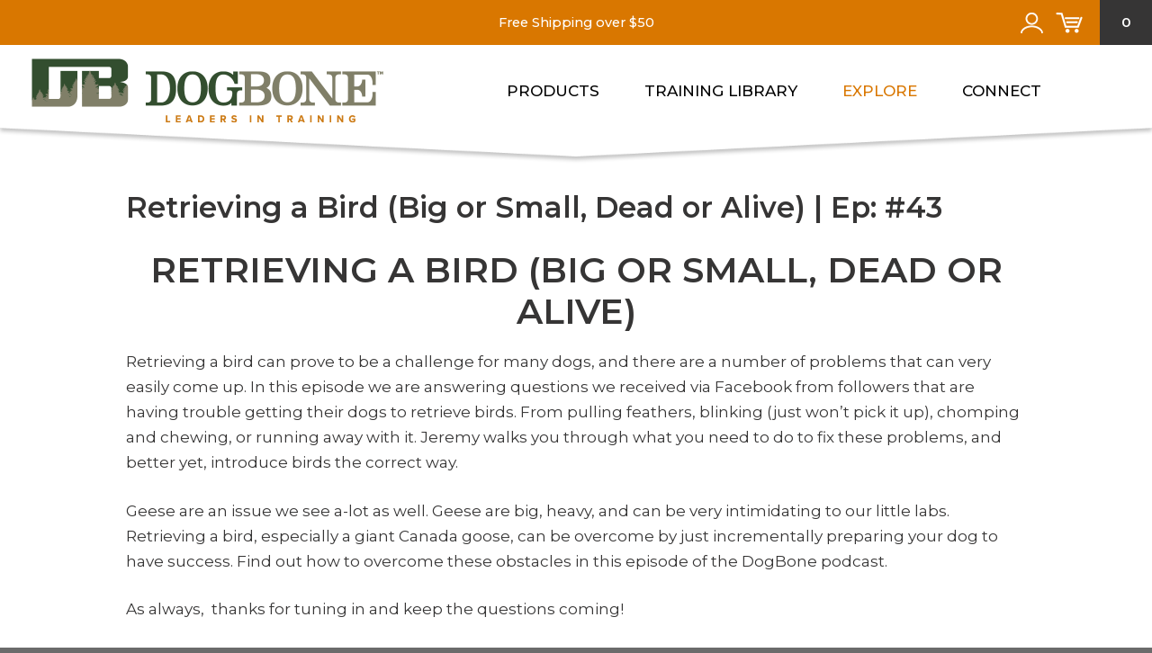

--- FILE ---
content_type: text/html; charset=utf-8
request_url: https://dogbonehunter.com/podcast/95/retrieving-a-bird-big-or-small-dead-or-alive-ep-43
body_size: 9893
content:
<!DOCTYPE HTML>
<html lang="en" xmlns:fb="http://ogp.me/ns/fb#">
<head>
   <meta name="google-site-verification" content="DXum1WO0PvHUYGIWkpMkvIEh28fkPM0xPhphA7sp2kM" />
	<!-- Google Tag Manager -->
   <script>(function(w,d,s,l,i){w[l]=w[l]||[];w[l].push({'gtm.start':
   new Date().getTime(),event:'gtm.js'});var f=d.getElementsByTagName(s)[0],
   j=d.createElement(s),dl=l!='dataLayer'?'&l='+l:'';j.async=true;j.src=
   'https://www.googletagmanager.com/gtm.js?id='+i+dl;f.parentNode.insertBefore(j,f);
   })(window,document,'script','dataLayer','GTM-NGC66RG');</script>
   <!-- End Google Tag Manager -->
   

<!-- Meta Pixel Code -->
<script>
   var metaGrantGDPR=1;
   function updateMetaGDPR(gact,gval){
      if(typeof gval=='undefined'){gval='';}
      defAccept=!defDenyGD&&!gval?1:0; //defDenyGD set in GDPR.php
      metaGrantGDPR=defAccept||gval=='acceptall'||gval.indexOf('target|yes')!=-1?1:0; //gval.indexOf('stats|yes')!=-1
      fbq('consent',metaGrantGDPR?'grant':'revoke');
   }

	!function(f,b,e,v,n,t,s)
   {if(f.fbq)return;n=f.fbq=function(){n.callMethod?
   n.callMethod.apply(n,arguments):n.queue.push(arguments)};
   if(!f._fbq)f._fbq=n;n.push=n;n.loaded=!0;n.version='2.0';
   n.queue=[];t=b.createElement(e);t.async=!0;
   t.src=v;s=b.getElementsByTagName(e)[0];
   s.parentNode.insertBefore(t,s)}(window, document,'script',
   'https://connect.facebook.net/en_US/fbevents.js');
		fbq('init', '696739272183751');
	fbq('track', "PageView");

   //https://developers.facebook.com/docs/meta-pixel/reference#standard-events
	function fbPixelUpdate(fbUpdate,args){//console.log('fbUpdate: '+fbUpdate);
      //if(!metaGrantGDPR){return;} - WILL THIS BE HANDLED INTERNALLY BY META PIXEL AFTER UPDATING CONSENT VALUE ABOVE?
      fbObj={}; fbTitle=fbUpdate;
      switch(fbUpdate){
         case 'prodOptSelect':
            fbTitle='ViewContent';
            fbItmOptNum=$("#item_opt").val()!='' && typeof itmNumObj !== 'undefined'?itmNumObj[$("#item_opt").val()]:$("#item_num").val();
            fbObj={
					content_name: $("#item_title").val()+' - '+$("#item_opt").val(),
					content_category: $("#item_catTitle").val(),
					content_ids: [fbItmOptNum],
					content_type: 'product',
					value: parseFloat($("#item_price").val()),
					currency: 'USD'
				};
			break;
			case 'productDetail':
            fbTitle='ViewContent'; 
            fbItmNumArr=[];
            if(typeof itmNumObj !== 'undefined'){
               for(i in itmNumObj){fbItmNumArr.push(itmNumObj[i]);}
            }else{
               fbItmNumArr=[$("#item_num").val()];
            }
            fbObj={
					content_name: $("#item_title").val(),
					content_category: $("#item_catTitle").val(),
					content_ids: fbItmNumArr,
					content_type: 'product'+($("#item_multiOpt").val()=='1'?'_group':''),
					value: parseFloat($("#item_price").val()),
					currency: 'USD'
				};
			break;
			case 'AddToCart':
            fbObj={
					content_name: cartAddItemTitle+(cartAddItemOpt?' - '+cartAddItemOpt:''),
					content_category: cartAddItemCategory,
					content_ids: [cartAddItemNum],
               contents: [{'id':cartAddItemNum,'quantity':cartAddItemTotalQty}],
					content_type: 'product',
					value: cartAddItemCost,
					currency: 'USD'
				};
			break;
         case 'InitiateCheckout':
            fbQty=0; fbIDs=[]; fbContents=[]; fbTotal=0;
            if(typeof cartItemsObj==='undefined'){return;}
            //cartItemsObj["item68 Orange"]={itemNum:"PS-FHD-COMBO-O",itemQty:"4",itemTotal:"119.96"};
            for(ciKey in cartItemsObj){
               if(cartItemsObj.hasOwnProperty(ciKey)){
                  ciVal = cartItemsObj[ciKey];
                  fbTotal+=parseFloat(ciVal.itemTotal);
                  fbQty+=parseInt(ciVal.itemQty);
                  fbIDs.push(ciVal.itemNum);
                  fbContents.push({'id':ciVal.itemNum,'quantity':parseInt(ciVal.itemQty)});
               }
            }
            fbObj={
               content_ids: fbIDs,
               contents: fbContents,
               //content_type: 'product',
               //content_category: '',
               num_items: fbQty,
               value: fbTotal.toFixed(2),//BASING TOTAL ON ITEM COST - NOT INCLUDING ANY PROMO DISCOUNT //parseFloat($(".shopCartSubtotalPrice").text().substr(1)),
               currency: 'USD'
            }; 
         break;
         case 'Purchase':
            fbObj={
               content_ids: args[0],
               contents: args[1],
               content_type: 'product',
               num_items: args[2],
               value: args[3],
               currency: 'USD'
            }; 
         break;
		}
      if(fbTitle){//console.log(fbTitle); console.log(fbObj);
         fbq('track', fbTitle, fbObj);
      }
	}
	
	</script>
<!-- End Meta Pixel Code -->


	<meta name="viewport" content="width=device-width, initial-scale=1.0" />
	<meta http-equiv="X-UA-Compatible" content="IE=edge,chrome=1" />
	<meta http-equiv="Content-Type" content="text/html; charset=UTF-8" />
   <meta name="google-site-verification" content="DXum1WO0PvHUYGIWkpMkvIEh28fkPM0xPhphA7sp2kM" />	<meta name="robots" content="index, follow" />
	<title>Retrieving a Bird (Big or Small, Dead or Alive) | Ep: #43 | DogBone Hunter</title>		<link href="https://dogbonehunter.com/_images/logos/share.jpg" rel="image_src" />		<link rel="canonical" href="https://dogbonehunter.com/podcast/95/retrieving-a-bird-big-or-small-dead-or-alive-ep-43" />	<meta property="og:url" content="https://dogbonehunter.com/podcast/95/retrieving-a-bird-big-or-small-dead-or-alive-ep-43" />
	<meta property="og:type" content="website" />
	<meta property="og:title" content="Retrieving a Bird (Big or Small, Dead or Alive) | Ep: #43" />
	<meta property="og:description" content="" />
			<meta property="og:image" content="https://dogbonehunter.com/_images/logos/share.jpg" />
		<meta property="og:image:width" content="1200" />
		<meta property="og:image:height" content="630" />
	<link rel="preconnect" href="https://fonts.googleapis.com" /><link rel="preconnect" href="https://fonts.gstatic.com" crossorigin><link rel="preload" as="style" href="//fonts.googleapis.com/css2?family=Montserrat:wght@400;500;600&family=Lato:wght@400;700&display=swap" /><link type="text/css" rel="stylesheet" href="//fonts.googleapis.com/css2?family=Montserrat:wght@400;500;600&family=Lato:wght@400;700&display=swap" /><link rel="alternate" type="application/rss+xml" title="The DogBone Pawdcast" href="https://dogbonehunter.com/feed/podcast/">
	<link rel="icon" sizes="32x32" href="/favicons/favicon-32.png">
	<link rel="icon" sizes="48x48" href="/favicons/favicon-48.png">
	<link rel="apple-touch-icon" sizes="57x57" href="/favicons/favicon-57.png">
	<link rel="apple-touch-icon" sizes="114x114" href="/favicons/favicon-114.png">
	<link rel="apple-touch-icon" sizes="120x120" href="/favicons/favicon-120.png">
	<link rel="apple-touch-icon" sizes="152x152" href="/favicons/favicon-152.png">
	<meta name="msapplication-TileColor" content="#FFFFFF">
	<meta name="msapplication-TileImage" content="/favicons/favicon-144.png">
	   	<!--header standard css-->
	<link href="/fileloader_css-head_1764962276_12.css" rel="stylesheet" type="text/css" />
   		   	   <!--header standard javascript-->
   	<script type="text/javascript">
		var adminPanel=0;
		//live or dev site
		var liveSite=1;
		//set variables for video size
		var vWidthSD=800;
		var vHeightSD=600;
		var vWidthHD=1280;
		var vHeightHD=720;
      var noPgUpdateDef=1;
      //browser type
      //2-13-24 - Safari on iPad does NOT indicate a tablet device
      //https://stackoverflow.com/questions/25241932/detect-if-the-user-is-navigating-through-the-safari-mobile-browser-on-iphone
      //https://forums.developer.apple.com/forums/thread/119186?page=2
		var mobileSafari = !!navigator.userAgent.match(/Version\/[\d\.]+.*Safari/) && "ontouchend" in document?1:0; //need to set this first for possible iPad detection below
		var isSafari=0;
		var isFirefox=0;
		var isChrome=1;
		var isIE=0;
		var isIE6=0;
		var isIE7=0;
		var isIE8=0;
		var isltIE8=0;
		var isIE9=0;
		var isltIE9=0;
		var isgtIE9=0;
		var isEdge=0;
		//device type
		var appleDevice=0;
		var mobileDevice=0;
		var tabletDevice=appleDevice&&mobileSafari&&!mobileDevice?1:0;
		var mobileOrTabletDevice=tabletDevice||mobileDevice||mobileSafari?1:0; 
					</script>
		<script type="text/javascript" src="/fileloader_js-head_1759165669_1.js"></script>   	   <!--header page conditional css and javascript-->
		<script type="text/javascript">
		//variable to indicate to included javascripts that the standard header JS variables are available and set (shared.js sees this - added set footer)
		var headerJSloaded=1; 
		//reset javascript page navigation/hash elements
		var hashVal=0; var openItem=0; var openItemSub=0; var openItemNeverClose=0; var alwaysSkipGoPage=0; var pauseAnims=0; var fadeImgCt=0; var calloutCt=0; var qlCount=0;
		//variables to control possible autoscroll requests
		var initAutoScrollTarget=""; //autoscroll target ID - set default if sitewide scroll is required in master prefs
		var initAutoScrollThreshold=.5; //proportional distance from window top beyond which auto scroll is triggered
		var initAutoScrollMobileOnly=1; //whether or not only mobile sites use the autoscroll
		//variable used to determine slide pause for dynamically loaded galleries
		var gSlidePause=6;
		//variable to indicate Cufon use
		var cufonUsed=typeof Cufon!='undefined'?1:0;
		//variable to indicate jScrollPane use
		var jScrollPaneUsed=0;
		//reload this page if account login happens here (per-page checkbox in page setup control panel OR globally set in _setup.php)
		var loginReload=0;
		//whether or not we want user account overlays to always require https on this site
		var acctHttps=0;
		//whether or not a user is currently logged in
		var acctActive=0;
		//whether or not online transactions involve user accounts
		var txnUsrAccts=1;
		//whether or not online transactions user accounts are setup after checkout is complete - 1-3-24 DBH
		var txnUsrAcctsPostPurchase=1;
		//whether or not online transactions involving user accounts should be checked for duplicate purchases
		var txnUsrDupCheck=0;
		//https page
		var httpsPg=1;
		//record current URL and area
		var curHost="dogbonehunter.com";
		var curURL="https://dogbonehunter.com/podcast/95/retrieving-a-bird-big-or-small-dead-or-alive-ep-43";
		var curURLNoVars="https://dogbonehunter.com/podcast/95/retrieving-a-bird-big-or-small-dead-or-alive-ep-43";
		var curArea="explore";
		var curPage="podcast";
		var isHomepage=0;
		var isFormPg=0;
		var responsiveSite=1;
			</script>
	 <script id="mcjs">!function(c,h,i,m,p){m=c.createElement(h),p=c.getElementsByTagName(h)[0],m.async=1,m.src=i,p.parentNode.insertBefore(m,p)}(document,"script","https://chimpstatic.com/mcjs-connected/js/users/f966e8362ab5e0d24b8eeb729/18a87445a97e8ce5acc6a5ade.js");</script></head>
<body class="page_podcast area_explore non-mobile">
	   <!-- Google Tag Manager (noscript) -->
   <noscript><iframe src="https://www.googletagmanager.com/ns.html?id=GTM-NGC66RG"
   height="0" width="0" style="display:none;visibility:hidden"></iframe></noscript>
   <!-- End Google Tag Manager (noscript) -->
   <noscript><img height="1" width="1" style="display:none" src="https://www.facebook.com/tr?id=696739272183751&ev=PageView&noscript=1" /></noscript>
   <a id="top"></a>
    <noscript><div id="jsWarnDiv" style="text-align:center;">PLEASE NOTE: You must <a href="http://enable-javascript.com" target="_blank">enable JavaScript</a> to view all of the content on this site.</div></noscript>
    <script>var disablePageFade=1;</script>   <!--hidden div to adjust form completion autoscroll target-->
	<div id="pFormScrollTopMargin"></div>
    <!--hidden div for overlay top placement-->
	<div id="overlay-top-margin"></div>
    <!--END STANDARD HEADER-->
    
    <!--begin page layout-->
<div id="page" class="subpage">
    
	<!--header layout-->
	<div id="header-reference"></div>
	<div id="header-reference-small"></div>
	<div id="header-outer">
		<div id="header-push"></div>
		<div id="header" class="header-no-callout">
			<div id="header-banner">
				<div class="responsive-container-includes">
					<div class="banner-message"><p>Free Shipping over $50 </p></div>				</div>
				<div id="cart-ct-container" class="flex-container flex-vert"><div>
					<div id="shopAcctCartCt" class="cart-item-ct">0</div>
				</div></div>
			</div>
			<div id="header-inner">
				<!--logo-->
				<div class="responsive-container-includes">
					<img id="header-logo" class="handCursor" alt="DogBone Hunter" onclick="pageFade('/');" src="/_images/site/logo-header.png" width="391" height="72" />
					<!--standard nav-->
				</div>
				<div id="header-nav" class="hide899">
					
<ul id="sf-menu-top" class="sf-menu"><li class="nav_id_18 estore_18 topnav_li topnav_estore" id="topnav_estore"><a class="nav_id_18 estore_18 topnav_a" id="topnav_a_estore" href="/estore" target="_self">Products</a><!--BEGIN SHOP NAV--><div class="L2-enclose L2-products"><div><div><a class="subnav_a navIcon_a" id="subnav_a_estore_1" href="/estore/shed-dog-training-supplies"><img class="navIcon" src="/_uploads/_category/_source/shed-icon.png" alt="Shed Dog
Training Supplies" />Shed Dog</a><a class="subnav_a navIcon_a" id="subnav_a_estore_2" href="/estore/blood-tracking-dog-training-supplies"><img class="navIcon" src="/_uploads/_category/_source/tracking-icon.png" alt="Blood Tracking Dog
Training Supplies" />Blood Tracking Dog</a><a class="subnav_a navIcon_a" id="subnav_a_estore_3" href="/estore/gun-bird-dog-training-supplies"><img class="navIcon" src="/_uploads/_category/_source/gun-bird-icon.png" alt="Gun/Bird Dog
Training Supplies" />Gun/Bird Dog</a></div><div><a class="subnav_a navIcon_a" id="subnav_a_estore_4" href="/estore/dog-obedience-equipment"><img class="navIcon" src="/_uploads/_category/_source/general-icon.png" alt="Dog Obedience
Equipment" />Dog Obedience</a><a class="subnav_a navIcon_a" id="subnav_a_estore_5" href="/estore/dog-training-videos-and-dvds"><img class="navIcon" src="/_uploads/_category/_source/video-icon.png" alt="Dog Training Videos and DVDs" />Dog Training Videos and DVDs</a><a class="subnav_a navIcon_a" id="subnav_a_estore_6" href="/estore/apparel-gear-more"><img class="navIcon" src="/_uploads/_category/_source/apparel-icon.png" alt="Apparel, Gear &amp; More" />Apparel, Gear &amp; More</a><a class="subnav_a navIcon_a" id="subnav_a_estore_9" href="/estore/dog-health-supplements-fish-oil-supplements-for-dogs"><img class="navIcon" src="/_uploads/_category/_source/supplements-icon.png" alt="Dog Health Supplements | Fish Oil Supplements for Dogs" />Dog Health Supplements</a></div><div class="nav-callout-img bkgd-center" style="background-image:url(/_uploads/nav_images/nav_thumbs/Products-dropdown-image.webp);"></div></div></div><!--END SHOP NAV--></li><li class="navDivider"></li><li class="nav_id_81 training-library_81 topnav_li topnav_training-library" id="topnav_training-library"><a class="nav_id_81 training-library_81 topnav_a" id="topnav_a_training-library" href="/training-library" target="_self">Training Library</a></li><li class="navDivider"></li><li class="nav_id_65 explore_65 navHasSubs topnav_li topnav_explore liveNav" id="topnav_explore"><a class="nav_id_65 explore_65 navHasSubs topnav_a liveNav" id="topnav_a_explore" href="/explore" target="_self">Explore</a>
<!--open L2 explore--><div class="L2-enclose L2-standard"><div id="subNavL2_explore"  class="subNavL2 subNavL2Live subNavL2_3 subnav_ul_explore_" style=""><div class="nav_id_55 explore_55 subnav_li subnav_explore" id="subnav_explore_55"><a class="nav_id_55 explore_55 navIcon_a subnav_a" id="subnav_a_explore_55" href="/explore/about-jeremy-moore" target="_self"><img src="/_uploads/nav_images/_source/about.png" alt="About" width="100" height="80" class="navIcon" />About</a></div><div class="nav_id_23 explore_23 subnav_li subnav_explore" id="subnav_explore_23"><a class="nav_id_23 explore_23 navIcon_a subnav_a" id="subnav_a_explore_23" href="/explore/reviews" target="_self"><img src="/_uploads/nav_images/_source/reviews.png" alt="Reviews" width="100" height="80" class="navIcon" />Reviews</a></div><div class="nav_id_66 explore_66 subnav_li subnav_explore" id="subnav_explore_66"><a class="nav_id_66 explore_66 navIcon_a subnav_a" id="subnav_a_explore_66" href="/explore/free-videos" target="_self"><img src="/_uploads/nav_images/_source/videos.png" alt="Free Videos" width="100" height="80" class="navIcon" />Free Videos</a></div><div class="nav_id_56 explore_56 subnav_li subnav_explore" id="subnav_explore_56"><a class="nav_id_56 explore_56 navIcon_a subnav_a" id="subnav_a_explore_56" href="/explore/journal" target="_self"><img src="/_uploads/nav_images/_source/journal.png" alt="Journal" width="100" height="80" class="navIcon" />Journal</a></div><div class="nav_id_68 explore_68 subnav_li subnav_explore liveSubNav" id="subnav_explore_68"><a class="nav_id_68 explore_68 navIcon_a subnav_a liveSubNav" id="subnav_a_explore_68" href="/explore/podcast" target="_self"><img src="/_uploads/nav_images/_source/podcasts.png" alt="Podcast" width="100" height="80" class="navIcon" />Podcast</a></div></div></div><!--close L2 explore--></li><li class="navDivider"></li><li class="nav_id_10 connect_10 topnav_li topnav_connect" id="topnav_connect"><a class="nav_id_10 connect_10 topnav_a" id="topnav_a_connect" href="/connect" target="_self">Connect</a></li></ul><script>$("#topnav_explore").addClass("liveNav");
</script>				</div>
				<!--mobile nav controls-->
				<div class="show899">
					<div id="header-nav-mobile-toggle-outer" class="flex-container flex-vert"><div>
						<div id="header-nav-mobile-toggle-container" onclick="toggleMobileNav();">
							<div id="nav-toggle"><span></span><span></span><span></span><span></span></div>
						</div>
					</div></div>
				</div>
			</div>
						<div id="acct-access"><a href="javascript:showPopDiv('ac','','acct','overview');" id="acct-login" aria-label="Account Login"></a><!--ajax acct data--></div>
         			<a href="/estore-cart" id="shopAcctCartLink" aria-label="Shopping Cart Link"></a><!--cart-->
						<div id="header-bottom"><div></div></div>
		</div>
	</div>
   <!--mobile nav overlay-->
   <div id="header-nav-mobile-container">
      <div id="header-nav-mobile-content">
         <div>
				<ul id="mobi_mobi-menu-top" class="mobi-menu"><li class="nav_id_18 estore_18 topnav_li topnav_estore" id="mobi_topnav_estore"><a class="nav_id_18 estore_18 topnav_a" id="mobi_topnav_a_estore" href="javascript:void(0);" onclick="toggleMobileSubNav($(this),1);" target="_self">Products</a><a href="javascript:void(0);" class="mobi-menu-subtoggle" onclick="toggleMobileSubNav($(this),0);">+</a><!--BEGIN SHOP NAV--><div class="L2-enclose"><ul class="subNavL2"><li><a class="subnav_a" href="/estore/all">View All Products</a></li><li><a class="subnav_a navIcon_a" id="mobi_subnav_a_estore_1" href="/estore/shed-dog-training-supplies"><img class="navIcon" src="/_uploads/_category/_source/shed-icon.png" alt="Shed Dog
Training Supplies" />Shed Dog</a></li><li><a class="subnav_a navIcon_a" id="mobi_subnav_a_estore_2" href="/estore/blood-tracking-dog-training-supplies"><img class="navIcon" src="/_uploads/_category/_source/tracking-icon.png" alt="Blood Tracking Dog
Training Supplies" />Blood Tracking Dog</a></li><li><a class="subnav_a navIcon_a" id="mobi_subnav_a_estore_3" href="/estore/gun-bird-dog-training-supplies"><img class="navIcon" src="/_uploads/_category/_source/gun-bird-icon.png" alt="Gun/Bird Dog
Training Supplies" />Gun/Bird Dog</a></li><li><a class="subnav_a navIcon_a" id="mobi_subnav_a_estore_4" href="/estore/dog-obedience-equipment"><img class="navIcon" src="/_uploads/_category/_source/general-icon.png" alt="Dog Obedience
Equipment" />Dog Obedience</a></li><li><a class="subnav_a navIcon_a" id="mobi_subnav_a_estore_5" href="/estore/dog-training-videos-and-dvds"><img class="navIcon" src="/_uploads/_category/_source/video-icon.png" alt="Dog Training Videos and DVDs" />Dog Training Videos and DVDs</a></li><li><a class="subnav_a navIcon_a" id="mobi_subnav_a_estore_6" href="/estore/apparel-gear-more"><img class="navIcon" src="/_uploads/_category/_source/apparel-icon.png" alt="Apparel, Gear &amp; More" />Apparel, Gear &amp; More</a></li><li><a class="subnav_a navIcon_a" id="mobi_subnav_a_estore_9" href="/estore/dog-health-supplements-fish-oil-supplements-for-dogs"><img class="navIcon" src="/_uploads/_category/_source/supplements-icon.png" alt="Dog Health Supplements | Fish Oil Supplements for Dogs" />Dog Health Supplements</a></li></ul></div><!--END SHOP NAV--></li><li class="navDivider"></li><li class="nav_id_81 training-library_81 topnav_li topnav_training-library" id="mobi_topnav_training-library"><a class="nav_id_81 training-library_81 topnav_a" id="mobi_topnav_a_training-library" href="/training-library" target="_self">Training Library</a></li><li class="navDivider"></li><li class="nav_id_65 explore_65 navHasSubs topnav_li topnav_explore liveNav" id="mobi_topnav_explore"><a class="nav_id_65 explore_65 navHasSubs topnav_a liveNav" id="mobi_topnav_a_explore" href="javascript:void(0);" onclick="toggleMobileSubNav($(this),1);" target="_self">Explore</a><a href="javascript:void(0);" class="mobi-menu-subtoggle mobi-menu-subtoggle-L2" onclick="toggleMobileSubNav($(this),0);">+</a><div class="L2-enclose mobi-menu-subenclose"><!--open L2 explore--><ul id="mobi_subNavL2_explore"  class="subNavL2 subNavL2Live subNavL2_3 subnav_ul_explore_"><li class="nav_id_65 explore_65 subnav_li subnav_explore" id="mobi_subnav_explore_65"><a class="nav_id_65 explore_65 subnav_a" id="mobi_subnav_a_explore_65" href="/explore" target="_self">Overview</a></li><li class="nav_id_55 explore_55 subnav_li subnav_explore" id="mobi_subnav_explore_55"><a class="nav_id_55 explore_55 navIcon_a subnav_a" id="mobi_subnav_a_explore_55" href="/explore/about-jeremy-moore" target="_self"><img src="/_uploads/nav_images/_source/about.png" alt="About" width="100" height="80" class="navIcon" />About</a></li><li class="nav_id_23 explore_23 subnav_li subnav_explore" id="mobi_subnav_explore_23"><a class="nav_id_23 explore_23 navIcon_a subnav_a" id="mobi_subnav_a_explore_23" href="/explore/reviews" target="_self"><img src="/_uploads/nav_images/_source/reviews.png" alt="Reviews" width="100" height="80" class="navIcon" />Reviews</a></li><li class="nav_id_66 explore_66 subnav_li subnav_explore" id="mobi_subnav_explore_66"><a class="nav_id_66 explore_66 navIcon_a subnav_a" id="mobi_subnav_a_explore_66" href="/explore/free-videos" target="_self"><img src="/_uploads/nav_images/_source/videos.png" alt="Free Videos" width="100" height="80" class="navIcon" />Free Videos</a></li><li class="nav_id_56 explore_56 subnav_li subnav_explore" id="mobi_subnav_explore_56"><a class="nav_id_56 explore_56 navIcon_a subnav_a" id="mobi_subnav_a_explore_56" href="/explore/journal" target="_self"><img src="/_uploads/nav_images/_source/journal.png" alt="Journal" width="100" height="80" class="navIcon" />Journal</a></li><li class="nav_id_68 explore_68 subnav_li subnav_explore liveSubNav" id="mobi_subnav_explore_68"><a class="nav_id_68 explore_68 navIcon_a subnav_a liveSubNav" id="mobi_subnav_a_explore_68" href="/explore/podcast" target="_self"><img src="/_uploads/nav_images/_source/podcasts.png" alt="Podcast" width="100" height="80" class="navIcon" />Podcast</a></li></ul></div><!--close L2 explore--></li><li class="navDivider"></li><li class="nav_id_10 connect_10 topnav_li topnav_connect" id="mobi_topnav_connect"><a class="nav_id_10 connect_10 topnav_a" id="mobi_topnav_a_connect" href="/connect" target="_self">Connect</a></li></ul>         </div>
      </div>
   </div>

   <!--page content-->
	<div id="content" class="mobile-nav-collapse pg-podcast">
    	<div id="content-outer">
                <a id="ctop"></a>
		  		  <div id="content-inner" class=" no-callout responsive-container top-pad bottom-pad">
         			<!--end header include-->
			      <div class="podcast-content-container"><h1>Retrieving a Bird (Big or Small, Dead or Alive) | Ep: #43</h1><div class="actionContentContainer"><h1 style="text-align: center;">Retrieving a Bird (Big or Small, Dead or Alive)</h1>
<p>Retrieving a bird can prove to be a challenge for many dogs, and there are a number of problems that can very easily come up. In this episode we are answering questions we received via Facebook from followers that are having trouble getting their dogs to retrieve birds. From pulling feathers, blinking (just won&rsquo;t pick it up), chomping and chewing, or running away with it. Jeremy walks you through what you need to do to fix these problems, and better yet, introduce birds the correct way.</p>
<p>Geese are an issue we see a-lot as well. Geese are big, heavy, and can be very intimidating to our little labs. Retrieving a bird, especially a giant Canada goose, can be overcome by just incrementally preparing your dog to have success. Find out how to overcome these obstacles in this episode of the DogBone podcast.</p>
<p>As always,&nbsp; thanks for tuning in and keep the questions coming!</p>
<p>Also,&nbsp;a HUGE THANK YOU to the&nbsp;<a href="http://www.turnpiketroubadours.com/">Turnpike Troubadours</a>&nbsp;for allowing us to use a snippet from one of our all-time favorite songs&nbsp;<em>The Bird Hunter.&nbsp;&nbsp;</em>Make sure to check out their music, they are a favorite of ours and we have countless memories that tie us back to them from concerts to road trips.</p>
<p>Thanks again for your support of The DogBone Pawdcast! Please share and subscribe.</p>
<p>Listen to <a title="dog retrieving a bird " href="https://dogbonehunter.com/podcast/94/deer-tracking-dog-everything-you-need-to-know-ep-44">Episode 44</a></p></div>
         <div class="podcast-blubrry-player-container">
            <iframe src="https://player.blubrry.com/?media_url=https%3A%2F%2Fmedia.blubrry.com%2Fthedogbonepawdcast%2Fcontent.blubrry.com%2Fthedogbonepawdcast%2Fretrieving_a_bird_Big_small_dead_or_alive_.mp3&amp;podcast_link=https%3A%2F%2Fdogbonehunter.com%2Fpodcast%2F95%2Fretrieving-a-bird-big-or-small-dead-or-alive-ep-43" 
            scrolling="no" width="100%" height="138px" frameborder="0" id="blubrryplayer-1" class="blubrryplayer"></iframe>
         </div>
      </div>                
                <!--begin footer include-->
					             </div><!--close content inner-->
            <div class="clear"></div>
                    </div><!--close content outer-->
	</div><!--close main content enclosure-->
		<div id="footer-outer" class="mobile-nav-collapse">
		    	<div id="footer" class="responsive-container-includes">
			<div class="flex-container"> 
				<div id="footer-contact">
					<img id="footer-logo" class="handCursor" alt="DogBone Hunter" onclick="pageFade('/');" src="/_images/site/logo-footer.png" width="210" height="97" />
					<div class="footer-content">
						<div>Phone: <a href="tel:920-615-5788">920-615-5788</a></div>
						<div>Email: <a href="&#109;&#97;&#105;&#108;&#116;&#111;:&#115;&#97;&#108;&#101;&#115;&#64;&#100;&#111;&#103;&#98;&#111;&#110;&#101;&#104;&#117;&#110;&#116;&#101;&#114;&#46;&#99;&#111;&#109;">&#115;&#97;&#108;&#101;&#115;&#64;&#100;&#111;&#103;&#98;&#111;&#110;&#101;&#104;&#117;&#110;&#116;&#101;&#114;&#46;&#99;&#111;&#109;</a></div>
               </div>
				</div>
				<div id="footer-nav">
					<p class="footer-title">Page Links</p>
					<div class="footer-content">
						<a class="footer-navItem" href="/forms/become-a-dealer">Become a Dealer</a><span class="footer-navDivider">|</span><a class="footer-navItem" href="https://www.unitedbloodtrackers.org/find-a-tracker/" target="_blank">Find a Tracker</a><span class="footer-navDivider">|</span><a class="footer-navItem" href="/privacy-terms">Privacy &amp; Terms</a><span class="footer-navDivider">|</span><a class="footer-navItem" href="/return-policy">Return Policy</a>					</div>
				</div>
				<div id="footer-newsletter">
					<p class="footer-title">Sign up for free training tips &amp; information!</p>
					<div>
						<form action="#" method="get" enctype="multipart/form-data" name="emailSignupAjax" id="emailSignupAjax" style="margin:0px;padding:0px;" onsubmit="return eSubscribeAJAX(1,'newsletter_footer');">
							<input type="text" value="" id="subEmail_newsletter_footer" name="subEmail_newsletter_footer" placeholder="email address" />
							<input type="submit" class="cssBtn1" value="Subscribe" id="newsletter_footer_submit" /><!--<a href="javascript:void(0);" onclick="" class="cssBtn1 ">Subscribe</a>-->
							<a href="javascript:void(0);" class="cssBtnDead" id="newsletter_footer_submitting" style="display:none;margin-left:0;">Processing</a>
													</form>
					</div>
				</div>
        	</div> 
			<div id="footer-social">
				<a href="https://www.instagram.com/dogbonehunter/" rel="noreferrer" target="_blank" id="instagramLink" aria-label="Instagram Link" style="background-image:url(/_uploads/_image_uploads/_source/icons-sprite.webp);"></a><a href="https://www.facebook.com/DogBoneHunter" rel="noreferrer" target="_blank" id="facebookLink" aria-label="Facebook Link" style="background-image:url(/_uploads/_image_uploads/_source/icons-sprite.webp);"></a><a href="https://www.tiktok.com/@dogbonetraining" rel="noreferrer" target="_blank" id="tiktokLink" aria-label="Tiktok Link" style="background-image:url(/_uploads/_image_uploads/_source/icons-sprite.webp);"></a><a href="https://www.youtube.com/channel/UC2qCUReU27KtNuwooiE-ZIw" rel="noreferrer" target="_blank" id="youtubeLink" aria-label="Youtube Link" style="background-image:url(/_uploads/_image_uploads/_source/icons-sprite.webp);"></a>			</div>
      	<div id="footer-copyright">
			<span>Pat. No: 8,991,336 Pat. No: 8,522,725</span> <span class="hide767">&nbsp;|&nbsp;</span><br class="show767" /> <span>&copy; 2026 Moore Outdoors, <br class="show374" /> ALL RIGHTS RESERVED.</span>
			</div>         
    </div>
</div>

<div class="promoFlyout">
   <div class="pfTitle" onclick="togglePromoFlyout();">
      Save 10% On Your Order      <span></span>
   </div>
   <div class="pfContent">
      <h4>Dog Bone Training Library Membership</h4>
<p>Subscribe to our Training Library today!  Once you're a member you'll save 10% on all future orders!</p>
<a class="cssBtn1" href="javascript:showPopDiv('fl','82','_page_setup');">Click Here for Details</a> 
   </div>
</div>
<script>
   var pfTitleHeight=$(".pfTitle").outerHeight();
   var pfContainerHeight=$(".promoFlyout").outerHeight();
   setTimeout(function(){$(".promoFlyout").css("transform", "translateY(-"+pfTitleHeight+"px)");},10000);
   
   function togglePromoFlyout(){
      if($(".promoFlyout").hasClass('pfOpen')){
         $(".promoFlyout").removeClass('pfOpen');
         $(".promoFlyout").css("transform", "translateY(-"+pfTitleHeight+"px)");
      }else{
         $(".promoFlyout").addClass('pfOpen');
         $(".promoFlyout").css("transform", "translateY(-"+pfContainerHeight+"px)");
      }
   }
</script>


<!--end page content-->
<!--BEGIN STANDARD FOOTER-->
<!--OVERLAY DIVS-->
<!--add required estore action forms, depending on cart type-->
<input type="hidden" name="cartType" id="cartType" value="onsite" />

    <form action="/estore-cart" method="post" style="margin:0px;padding:0px;" name="addItemForm" id="addItemForm">
    <input type="hidden" name="itmAct" id="itmAct" value="add" />
    <input type="hidden" name="itmID" id="itmID" value="" />
    <input type="hidden" name="itmQty" id="itmQty" value="" />
    <input type="hidden" name="itmOpt" id="itmOpt" value="" />
    <input type="hidden" name="itmNote" id="itmNote" value="" />
    <input type="hidden" name="itmCatID" id="itmCatID" value="" />
    <!--<input type="hidden" name="itmCatTitle" id="itmCatTitle" value="" />-->
    <!--<input type="hidden" name="itmAddlOpt" id="itmAddlOpt" value="" />-->
    <!--<input type="hidden" name="itmAddlOptTitle" id="itmAddlOptTitle" value="" />-->
    </form>
	<!--standard estore (st) overlay structure-->
	<div id="stCoverDiv"><div id="stPopDivLoading" class="popDivLoading"></div></div><!--UNCOMMENT THIS if wanting the floating div to ALSO have a grayed out background-->
	<div id="stPopDiv"><div id="stPopHandleDiv"><!--ajax content--></div><div id="stPopContentDiv"><!--item details will be ajax populated--></div></div>
	<!--standard account div (ac) overlay structure-->
	<div id="acCoverDiv"><div id="acPopDivLoading" class="popDivLoading"></div></div><!--UNCOMMENT THIS if wanting the floating div to ALSO have a grayed out background-->
	<div id="acPopDiv"><div id="acPopHandleDiv"><!--ajax content--></div><div id="acPopContentDiv"><!--ajax content--></div></div>
<!--standard floating div (ft) overlay structure-->
<div id="ftCoverDiv"><div  id="ftPopDivLoading" class="popDivLoading"></div></div>
<div id="ftPopDiv"><div id="ftPopHandleDiv"><!--ajax content--></div><div id="ftPopContentDiv"><!--ajax content--></div></div>
<!--standard full cover (fl) overlay structure-->
<div id="flCoverDiv"><div  id="flPopDivLoading" class="popDivLoading"></div></div>
<div id="flPopDiv"><div id="flPopHandleDiv"><!--ajax content--></div><div id="flPopContentDiv"><!--ajax content--></div></div><!--standard full page div (pg) overlay structure-->
<div id="pgCoverDiv"><div  id="pgPopDivLoading" class="popDivLoading"></div></div>
<div id="pgPopDiv"><div id="pgPopContentDiv"><!--ajax content--></div></div>
<!--setup javascript-->
	<script type="text/javascript" src="/fileloader_js-foot_1764962270_19.js"></script>
<script type="text/javascript">
		preloadImages(new Array("/_images/shared/spacer.gif","/_images/shared/_loading/circle-arrows.gif","/_images/site/icon-cart-dark.png","/_images/site/account_active_dark.png","/_images/site/account_inactive_dark.png"));	
	//SHADOWBOX SETUP
	shadowboxSlideCt=0;
   Shadowbox.loadSkin('insource2','/_js/jquery/shadowbox');
	function shadowBoxOpen(){ //NOTE that for some reason, youtube overlays do NOT trigger the shadowBoxOpen function
      pauseAnims=1;
      if(typeof shadowBoxCallbacksCustom === 'function'){shadowBoxCallbacksCustom('open');}
   }
	function shadowBoxClose(){ //function shadowBoxChange(){}//triggered BEFORE content changes
      pauseAnims=0;
      if(typeof shadowBoxCallbacksCustom === 'function'){shadowBoxCallbacksCustom('close');}
   }
	function shadowBoxFinish(){//triggered AFTER content changes
		shadowboxSlideCt++;
				if(shadowboxSlideCt==1){setTimeout(function(){Shadowbox.pause();},100);} 
		      if(typeof shadowBoxCallbacksCustom === 'function'){shadowBoxCallbacksCustom('finish');}
	}
   function shadowBoxChange(){
      if(typeof shadowBoxCallbacksCustom === 'function'){shadowBoxCallbacksCustom('change');}
   }
	function shadowboxInit(){//console.log('shadowboxInit called');
      //INITIALIZE SHADOWBOX
		Shadowbox.init({
			//skipSetup: true,
			onOpen:shadowBoxOpen,
			onClose:shadowBoxClose,
			onChange:shadowBoxChange,
			onFinish:shadowBoxFinish,
			displayCounter:true,
			animSequence:'sync',
			resizeDuration:.35,
			fadeDuration:.35,
			initialHeight:200,
			initialWidth:300,
			overlayColor:'#000000',
			viewportPadding:(mobileDevice?10:30),//extra padding for side nav arrows on non-mobile devices
			overlayOpacity:0.8/*,
			enableKeys:false/*,
			handleUnsupported:"remove",
			displayNav:false,
			displayCounter:false,
			animate:false,
			continuous:true,
			slideshowDelay:5,
			autoplayMovies:true
			*/
		});
		//add shadowbox touchswipe for mobile devices
		if(mobileOrTabletDevice){
			$("#shadowbox_body_inner").touchwipe({
				wipeLeft: function() {Shadowbox.next();},
				wipeRight: function() {Shadowbox.previous();},
				//min_move_x: 20,
				//min_move_y: 20,
				preventDefaultEvents: false
			});
		}
   }
	//ON LOAD SETUP
	window.onload=function(){
      if(typeof noShadowboxInit == 'undefined'){shadowboxInit();}
		
		//get rid of random date picker display in popup - seems to be a new chrome issue
		if($("#ui-datepicker-div").length>0){$("#ui-datepicker-div").css('display','none');} 
		if($("#calWidgetDetail").length>0){$("#calWidgetDetail").css('display','none');}

		//add any additional onLoad code to run - make sure this comes BEFORE the hash eval
		
      //autoscroll page if an autoscroll target has been set - values set in admin (in shared2.js)
      initAutoScrollCheck();
		
		//process hash value if available
		if(typeof skipPageHashProcess=='undefined'){skipPageHashProcess=0;} //skipPageHashProcess may be set in enclosing script to prevent processing here - added to prevent double overlay load on account page
		if(skipPageHashProcess!=1 && (window.location.hash!="" || (hashVal!=0 && openItem!=0))){
			//if a hash value was received in the URL, use it to populate the hashVal and openItem variables
			if(window.location.hash!=""){
				var hashArgs=window.location.hash.split('.');
				//update the hashVal & openItem values if there is more than one value in the new hash
				if(hashArgs.length>1){hashVal=hashArgs[0];openItem=hashArgs[1];}else{hashArgs=null;}
			}
			//if a new hashArgs array was not created from provided values, setup default hashArgs here
			if(hashArgs==null){hashArgs=new Array(hashVal,openItem);}
			//add any custom hashVal processing - this will override any received hash values
						//process according to current hashVal
			processHashAction(hashArgs,1);
		}
		
		//check for direct access media call - make sure this comes AFTER the hash eval
				
      	
		//check for subscribe/unsubscribe
									}
</script>
<div id="defeatIEBug"></div><!--IE bug div-->
</body>
</html>

--- FILE ---
content_type: text/css; charset=utf-8
request_url: https://dogbonehunter.com/fileloader_css-head_1764962276_12.css
body_size: 43649
content:
html{height:100%;-moz-osx-font-smoothing:grayscale;-webkit-font-smoothing:antialiased;font-smoothing:antialiased;-webkit-text-size-adjust:100%;-ms-text-size-adjust:100%}body,html{margin:0;padding:0}#flCoverDiv,#ftCoverDiv,#acCoverDiv,#pgCoverDiv{position:fixed;top:0;left:0;bottom:0;right:0;height:100%;width:100%;z-index:10000;background:url(/_images/shared/_bkgds/black-80.png) top left repeat;display:none}a.pin-btn,a.pin-btn-sm,a.pin-btn-trans{display:none;width:50px;height:50px;background:url(/_images/shared/_socialNetwork/pin_btn.png);z-index:100;position:absolute;text-decoration:none;border:none}a.pin-btn-sm{width:35px;height:35px;background:url(/_images/shared/_socialNetwork/pin_btn_sm.png)}a.pin-btn-trans{background:url(/_images/shared/_socialNetwork/pin_btn_trans.png)}a.pin-btn:hover,a.pin-btn-trans:hover{background:url(/_images/shared/_socialNetwork/pin_btn_over.png)}a.pin-btn-sm:hover{background:url(/_images/shared/_socialNetwork/pin_btn_sm_over.png)}.warningRed,.alertRed{color:red}.transparent{opacity:0;-moz-opacity:0;filter:alpha(opacity=0)}.offScreen{position:absolute;left:-1000px;top:-1000px}.handCursor{cursor:pointer;cursor:hand}#jsWarnDiv,.fixedWarnDiv{color:#900;font-weight:700;font-size:1rem;padding:20px;text-align:center;position:fixed;z-index:50000;width:100%;box-sizing:border-box;background:url(/_images/shared/_bkgds/white-90.png)}.dropShad{-webkit-box-shadow:5px 5px 5px rgba(0,0,0,.5);-moz-box-shadow:5px 5px 5px rgba(0,0,0,.5);box-shadow:5px 5px 5px rgba(0,0,0,.5)}.dropShadSM{-webkit-box-shadow:3px 3px 3px rgba(0,0,0,.4);-moz-box-shadow:3px 3px 3px rgba(0,0,0,.4);box-shadow:3px 3px 3px rgba(0,0,0,.4)}.dropShadSM2{-webkit-box-shadow:2px 2px 2px rgba(0,0,0,.4);-moz-box-shadow:2px 2px 2px rgba(0,0,0,.4);box-shadow:2px 2px 2px rgba(0,0,0,.4)}.updatingOverlay,.updatingOverlayOpaque{z-index:50000;text-align:center;display:none;position:absolute;top:0;left:0;right:0;bottom:0;height:100%;width:100%;background:#fff;opacity:.9;-moz-opacity:.9;filter:alpha(opacity=90)}.updatingOverlayOpaque{opacity:1;-moz-opacity:1;filter:alpha(opacity=100)}.updatingOverlay img,.updatingOverlayOpaque img{margin-top:50px}.updatingOverlay h3,.updatingOverlayOpaque h3{margin-top:15px;color:#444;font-size:12px}#onetimeAlertDiv{position:fixed;top:0;left:0;bottom:0;right:0;height:100%;width:100%;z-index:50000;background:url(/_images/shared/crosshatch-dark.png);display:block}#onetimeAlertMsg{position:relative;border:4px solid #840606;background:#f5e8e8;color:#a00000;font-size:14px;font-weight:700;line-height:18px;padding:12px 10px;width:500px;max-width:90%;margin:180px auto 0px auto;-moz-border-radius:6px;-webkit-border-radius:6px;border-radius:6px;-webkit-box-shadow:2px 2px 10px rgba(0,0,0,.7);-moz-box-shadow:2px 2px 10px rgba(0,0,0,.7);box-shadow:2px 2px 10px rgba(0,0,0,.7);-webkit-box-sizing:border-box;-moz-box-sizing:border-box;box-sizing:border-box}#onetimeAlertPopClose{display:block;position:absolute;top:-15px;right:-15px}.borderRoundLG{-moz-border-radius:8px;-webkit-border-radius:8px;border-radius:8px}.borderRound{-moz-border-radius:6px;-webkit-border-radius:6px;border-radius:6px}.borderRoundSM{-moz-border-radius:3px;-webkit-border-radius:3px;border-radius:3px}.borderRoundTop{-moz-border-radius-topleft:6px;-webkit-border-top-left-radius:6px;border-top-left-radius:6px;-moz-border-radius-topright:6px;-webkit-border-top-right-radius:6px;border-top-right-radius:6px}.borderRoundTopSM{-moz-border-radius-topleft:3px;-webkit-border-top-left-radius:3px;border-top-left-radius:3px;-moz-border-radius-topright:3px;-webkit-border-top-right-radius:3px;border-top-right-radius:3px}.borderRoundBottom{-moz-border-radius-bottomleft:6px;-webkit-border-bottom-left-radius:6px;border-bottom-left-radius:6px;-moz-border-radius-bottomright:6px;-webkit-border-bottom-right-radius:6px;border-bottom-right-radius:6px}.borderRoundBottomSM{-moz-border-radius-bottomleft:3px;-webkit-border-bottom-left-radius:3px;border-bottom-left-radius:3px;-moz-border-radius-bottomright:3px;-webkit-border-bottom-right-radius:3px;border-bottom-right-radius:3px}@media print{.noPrint{display:none !important}body,p,div{background:#fff}}@media screen{.printOnly{display:none !important}}html,body,div,span,applet,object,iframe,h1,h2,h3,h4,h5,h6,p,blockquote,pre,a,abbr,acronym,address,big,cite,code,del,dfn,em,img,ins,kbd,q,s,samp,small,strike,strong,sub,sup,tt,var,b,u,i,center,dl,dt,dd,ol,ul,li,fieldset,form,label,legend,table,caption,tbody,tfoot,thead,tr,th,td,article,aside,canvas,details,embed,figure,figcaption,footer,header,hgroup,menu,nav,output,ruby,section,summary,time,mark,audio,video{margin:0;padding:0;border:0;font-size:100%;font:inherit}article,aside,details,figcaption,figure,footer,header,hgroup,menu,nav,section{display:block}body{line-height:1}blockquote,q{quotes:none}blockquote:before,blockquote:after,q:before,q:after{content:'';content:none}table{border-collapse:collapse;border-spacing:0}table td{padding:4px}*{-webkit-tap-highlight-color:transparent}html{-moz-osx-font-smoothing:grayscale;-webkit-font-smoothing:antialiased;font-smoothing:antialiased;-webkit-text-size-adjust:100%;-ms-text-size-adjust:100%;background:#6b6b6b}html,body{margin:0;height:auto;font-size:17px;line-height:1.7em;font-family:'Montserrat',sans-serif;color:#363535}.text-white{color:#fff}.text-black{color:#111}.text-orange{color:#d97700}.text-brown{color:#dfddd6}.text-green{color:#334e2f}.text-smallest{font-size:.8em;line-height:1.4em}.text-smaller{font-size:.9em;line-height:1.4em}.text-large{font-size:1.1em;line-height:1.4em}.text-larger{font-size:1.2em;line-height:1.4em}.text-largest{font-size:1.4em;line-height:1.4em}.semi-bold,.semi-bold td,a.semi-bold{font-weight:500}.bold,.bold td,a.bold{font-weight:600}.italic,.italic td,a.italic{font-style:italic}.underline,.underline td,a.underline{text-decoration:underline}.warning{color:red}.no-underline{border:none;text-decoration:none}.norm-line-height{line-height:normal}.norm-letterspace{letter-spacing:normal}.no-margin{margin:0}.center{text-align:center}.indent{margin-left:1em}.all-caps{text-transform:uppercase!important}.lowercase{text-transform:none!important}.bkgd-olive{background:#7f7f65;color:#fff}.bkgd-orange{background:#d97700;color:#fff}.bkgd-green{background:#334e2f;color:#fff}.bkgd-black{background:#000;color:#fff}.bkgd-charcoal{background:#3f3f3f;color:#fff}.bkgd-gray{background:#ebe9eb}.bkgd-tan{background:#dfddd6}.mobileSmallShow,a.mobileSmallShow,.container .mobileSmallShow,.mobileShow,a.mobileShow,.container .mobileShow,.show1023,.container .show1023,.show959,.container .show959,.show899,.container .show899,.show800,.container .show800,.show767,.container .show767,.show599,.container .show599,.show479,.container .show479,.show420,.container .show420,.show374,.container .show374{display:none}h1,h2,h3,h4,h5,h6{font-weight:400}h1 a,h2 a,h3 a,h4 a,h5 a,h6 a{font-weight:inherit}h1,h2.h1{font-size:2.3em;line-height:1.2em;margin-bottom:.5em;font-weight:600;text-transform:uppercase}h2,h1.h2,h3.h2{font-size:1.6em;line-height:1.2em;margin-bottom:.5em;font-weight:600;text-transform:uppercase}h3,h2.h3{font-size:1.5em;line-height:1.2em;margin-bottom:1em;font-weight:600;text-transform:uppercase}h4{font-size:1.3em;line-height:1.3em;margin-bottom:.3em;font-weight:500;text-transform:uppercase}h5{font-size:1.3em;line-height:1.3em;margin-bottom:.5em;font-weight:600}h6{font-size:1.2em;line-height:1.4em;margin-bottom:.5em;font-weight:600}h2 strong,h3 strong,h4 strong,h5 strong,h6 strong,p.h3 strong,span.h3 strong{font-weight:600}p{margin:0 0 1.5em}p img{margin:0}p.lead{font-size:1.1em;line-height:1.6em;color:#777}p strong,p.bold,p span.bold,p span strong{font-weight:600}em{font-style:italic}strong{font-weight:600}small{font-size:80%}sup{font-size:.7em}span.sup{font-size:.65em;position:relative;top:-7px}blockquote,blockquote p{font-size:.9em;line-height:1.4em;color:#555;font-style:italic}blockquote{margin:0 0 20px;padding:9px 20px;border-left:1px solid #ddd}blockquote p{margin:0;padding:0}blockquote cite{display:block;font-size:.85em;color:#555}blockquote cite:before{content:"\2014 \0020"}blockquote cite a,blockquote cite a:visited,blockquote cite a:visited{color:#555}hr{border:solid #ddd;border-width:1px 0 0;clear:both;margin:.8em 0 2.2em;height:0}.no-hyphens{overflow-wrap:break-word;word-wrap:break-word}a,a:visited,a:active{color:#d97700;outline:0;transition:all .2s ease 0s}a:hover{color:#884b00;text-decoration:underline}a.hoverline,a.hoverline:visited{text-decoration:none}a:hover,a.hoverline:hover{text-decoration:underline}ul,ol{margin-bottom:1.5em;margin-left:30px}ul{list-style:disc outside}ol{list-style:decimal outside}ul.square{list-style:square outside}ul.circle{list-style:circle outside}ul.disc{list-style:disc outside}ul ul,ul ol,ol ol,ol ul{margin:4px 0 5px 22px;font-size:.9em}ul ul li,ul ol li,ol ol li,ol ul li{margin-bottom:6px;list-style:circle outside}li{line-height:1.6em;margin-bottom:.4em}ul.large li,ol.large li{line-height:2em}li p{line-height:1.6em}img{border:none}img.scale-with-grid{max-width:100%;height:auto}img{-ms-interpolation-mode:bicubic}.button,button,input[type=submit],input[type=reset],input[type=button],.cssBtn1,input[type=submit].cssBtn1,input[type=button].cssBtn1,a.cssBtn1,a.cssBtn1:visited,a.cssBtn1:hover,.cssBtn2,input[type=submit].cssBtn2,input[type=button].cssBtn2,a.cssBtn2,a.cssBtn2:visited,a.cssBtn2:hover,.cssBtn3,input[type=submit].cssBtn3,input[type=button].cssBtn3,a.cssBtn3,a.cssBtn3:visited,a.cssBtn3:hover,.cssBtn4,input[type=submit].cssBtn4,input[type=button].cssBtn4,a.cssBtn4,a.cssBtn4:visited,a.cssBtn4:hover,.cssBtn5,input[type=submit].cssBtn5,input[type=button].cssBtn5,a.cssBtn5,a.cssBtn5:visited,a.cssBtn5:hover,.calBtn1,input[type=submit].calBtn1,input[type=button].calBtn1,a.calBtn1,a.calBtn1:visited,a.calBtn1:hover,.calBtn2,input[type=submit].calBtn2,input[type=button].calBtn2,a.calBtn2,a.calBtn2:visited,a.calBtn2:hover,.cssBtnDead,input[type=submit].cssBtnDead,input[type=button].cssBtnDead,a.cssBtnDead,a.cssBtnDead:visited,a.cssBtnDead:hover{font-size:.9em;line-height:1em;text-transform:uppercase;font-family:'Montserrat',sans-serif;color:#fff;display:inline-block;text-decoration:none;cursor:pointer;font-weight:600;padding:10px 20px;background:#d97700;margin-bottom:10px;box-sizing:border-box;transition:all .25s ease 0s;border-radius:0;min-width:110px;text-align:center;border:none;position:relative;-webkit-appearance:none}.button:hover,button:hover,input[type=submit]:hover,input[type=reset]:hover,input[type=button]:hover,.cssBtn1:hover,input[type=submit].cssBtn1:hover,input[type=button].cssBtn1:hover,a.cssBtn1:hover,input[type=submit].cssBtn2:hover,input[type=button].cssBtn2:hover,a.cssBtn2:hover,input[type=submit].cssBtn3:hover,input[type=button].cssBtn3:hover,a.cssBtn3:hover,input[type=submit].cssBtn4:hover,input[type=button].cssBtn4:hover,a.cssBtn4:hover,input[type=submit].calBtn1:hover,input[type=button].calBtn1:hover,a.calBtn1:hover,input[type=submit].calBtn2:hover,input[type=button].calBtn2:hover,a.calBtn2:hover{background:#884b00;color:#fff;text-decoration:none!important}.button.full-width,button.full-width,input[type=submit].full-width,input[type=reset].full-width,input[type=button].full-width{width:100%;padding-left:0 !important;padding-right:0 !important;text-align:center}button::-moz-focus-inner,input::-moz-focus-inner{border:0;padding:0}.cssBtn2,input[type=submit].cssBtn2,input[type=button].cssBtn2,a.cssBtn2,a.cssBtn2:visited{border:2px solid #d97700;color:#d97700!important;background:0 0;padding:8px 18px}input[type=submit].cssBtn2:hover,input[type=button].cssBtn2:hover,a.cssBtn2:hover{background:#884b00;color:#fff!important;text-decoration:none!important;padding:8px 18px;border:2px solid #884b00}.cssBtn3,input[type=submit].cssBtn3,input[type=button].cssBtn3,a.cssBtn3,a.cssBtn3:visited{background:#fff;color:#222}.cssBtn3:hover,input[type=submit].cssBtn3:hover,input[type=button].cssBtn3:hover,a.cssBtn3:hover{background:#fff;color:#f2682a}.cssBtnDead,input[type=submit].cssBtnDead,input[type=button].cssBtnDead,a.cssBtnDead,a.cssBtnDead:visited,a.cssBtnDead:hover{background:#cacaca;color:#858585}.cssBtn1+.cssBtn1,.cssBtn1+.cssBtn1:hover,.cssBtn2+.cssBtn2,.cssBtn2+.cssBtn2:hover,.cssBtn3+.cssBtn3,.cssBtn3+.cssBtn3:hover,.cssBtn4+.cssBtn4,.cssBtn4+.cssBtn4:hover,.cssBtn5+.cssBtn5,.cssBtn5+.cssBtn5:hover,.cssBtn2+.cssBtn1,.cssBtn2+.cssBtn1:hover,.cssBtn3+.cssBtn1,.cssBtn3+.cssBtn1:hover,.cssBtn4+.cssBtn1,.cssBtn4+.cssBtn1:hover,.cssBtn5+.cssBtn1,.cssBtn5+.cssBtn1:hover,.cssBtn1+.cssBtn2,.cssBtn1+.cssBtn2:hover,.cssBtn1+.cssBtn3,.cssBtn1+.cssBtn3:hover,.cssBtn1+.cssBtn4,.cssBtn1+.cssBtn4:hover,.cssBtn1+.cssBtn5,.cssBtn1+.cssBtn5:hover,.cssBtn2+.cssBtn3,.cssBtn2+.cssBtn3:hover,.cssBtn3+.cssBtn2,.cssBtn3+.cssBtn2:hover,.cssBtn3+.cssBtn4,.cssBtn3+.cssBtn4:hover,.cssBtn4+.cssBtn3,.cssBtn4+.cssBtn3:hover,.cssBtn4+.cssBtn5,.cssBtn4+.cssBtn5:hover,.cssBtn5+.cssBtn4,.cssBtn5+.cssBtn4:hover,.cssBtn1+.cssBtnDead,.cssBtn2+.cssBtnDead,.cssBtn3+.cssBtnDead,.cssBtn4+.cssBtnDead,.cssBtn5+.cssBtnDead,.cssBtn1+.cssBtnDead:hover,.cssBtn2+.cssBtnDead:hover,.cssBtn3+.cssBtnDead:hover,.cssBtn4+.cssBtnDead:hover,.cssBtn5+.cssBtnDead:hover,.cssBtnDead+.cssBtn1,.cssBtnDead+.cssBtn2,.cssBtnDead+.cssBtn3,.cssBtnDead+.cssBtn4,.cssBtnDead+.cssBtn5,.cssBtnDead+.cssBtn1:hover,.cssBtnDead+.cssBtn2:hover,.cssBtnDead+.cssBtn3:hover,.cssBtnDead+.cssBtn4:hover,.cssBtnDead+.cssBtn5:hover{margin-left:.6em}.cssBtn1.cssBtnLg,input[type=submit].cssBtn1.cssBtnLg,input[type=button].cssBtn1.cssBtnLg,a.cssBtn1.cssBtnLg,a.cssBtn1.cssBtnLg:visited,a.cssBtn1.cssBtnLg:hover,.cssBtn2.cssBtnLg,input[type=submit].cssBtn2.cssBtnLg,input[type=button].cssBtn2.cssBtnLg,a.cssBtn2.cssBtnLg,a.cssBtn2.cssBtnLg:visited,a.cssBtn2.cssBtnLg:hover,.cssBtn3.cssBtnLg,input[type=submit].cssBtn3.cssBtnLg,input[type=button].cssBtn3.cssBtnLg,a.cssBtn3.cssBtnLg,a.cssBtn3.cssBtnLg:visited,a.cssBtn3.cssBtnLg:hover,.cssBtn4.cssBtnLg,input[type=submit].cssBtn4.cssBtnLg,input[type=button].cssBtn4.cssBtnLg,a.cssBtn4.cssBtnLg,a.cssBtn4.cssBtnLg:visited,a.cssBtn4.cssBtnLg:hover,.cssBtn5.cssBtnLg,input[type=submit].cssBtn5.cssBtnLg,input[type=button].cssBtn5.cssBtnLg,a.cssBtn5.cssBtnLg,a.cssBtn5.cssBtnLg:visited,a.cssBtn5.cssBtnLg:hover,.calBtn1.cssBtnLg,input[type=submit].calBtn1.cssBtnLg,input[type=button].calBtn1.cssBtnLg,a.calBtn1.cssBtnLg,a.calBtn1.cssBtnLg:visited,a.calBtn1.cssBtnLg:hover,.calBtn2.cssBtnLg,input[type=submit].calBtn2.cssBtnLg,input[type=button].calBtn2.cssBtnLg,a.calBtn2.cssBtnLg,a.calBtn2.cssBtnLg:visited,a.calBtn2.cssBtnLg:hover,.cssBtnDead.cssBtnLg,input[type=submit].cssBtnDead.cssBtnLg,input[type=button].cssBtnDead.cssBtnLg,a.cssBtnDead.cssBtnLg,a.cssBtnDead.cssBtnLg:visited,a.cssBtnDead.cssBtnLg:hover{font-size:1.2em}.cssBtn1.cssBtnSm,input[type=submit].cssBtn1.cssBtnSm,input[type=button].cssBtn1.cssBtnSm,a.cssBtn1.cssBtnSm,a.cssBtn1.cssBtnSm:visited,a.cssBtn1.cssBtnSm:hover,.cssBtn2.cssBtnSm,input[type=submit].cssBtn2.cssBtnSm,input[type=button].cssBtn2.cssBtnSm,a.cssBtn2.cssBtnSm,a.cssBtn2.cssBtnSm:visited,a.cssBtn2.cssBtnSm:hover,.cssBtn3.cssBtnSm,input[type=submit].cssBtn3.cssBtnSm,input[type=button].cssBtn3.cssBtnSm,a.cssBtn3.cssBtnSm,a.cssBtn3.cssBtnSm:visited,a.cssBtn3.cssBtnSm:hover,.cssBtn4.cssBtnSm,input[type=submit].cssBtn4.cssBtnSm,input[type=button].cssBtn4.cssBtnSm,a.cssBtn4.cssBtnSm,a.cssBtn4.cssBtnSm:visited,a.cssBtn4.cssBtnSm:hover,.cssBtn5.cssBtnSm,input[type=submit].cssBtn5.cssBtnSm,input[type=button].cssBtn5.cssBtnSm,a.cssBtn5.cssBtnSm,a.cssBtn5.cssBtnSm:visited,a.cssBtn5.cssBtnSm:hover,.cssBtnDead.cssBtnSm,input[type=submit].cssBtnDead.cssBtnSm,input[type=button].cssBtnDead.cssBtnSm,a.cssBtnDead.cssBtnSm,a.cssBtnDead.cssBtnSm:visited,a.cssBtnDead.cssBtnSm:hover{font-size:.8em;padding:9px 18px}.cssBtn1.cssBtnInline,input[type=submit].cssBtn1.cssBtnInline,input[type=button].cssBtn1.cssBtnInline,a.cssBtn1.cssBtnInline,a.cssBtn1.cssBtnInline:visited,a.cssBtn1.cssBtnInline:hover,.cssBtn2.cssBtnInline,input[type=submit].cssBtn2.cssBtnInline,input[type=button].cssBtn2.cssBtnInline,a.cssBtn2.cssBtnInline,a.cssBtn2.cssBtnInline:visited,a.cssBtn2.cssBtnInline:hover,.cssBtn3.cssBtnInline,input[type=submit].cssBtn3.cssBtnInline,input[type=button].cssBtn3.cssBtnInline,a.cssBtn3.cssBtnInline,a.cssBtn3.cssBtnInline:visited,a.cssBtn3.cssBtnInline:hover,.cssBtn4.cssBtnInline,input[type=submit].cssBtn4.cssBtnInline,input[type=button].cssBtn4.cssBtnInline,a.cssBtn4.cssBtnInline,a.cssBtn4.cssBtnInline:visited,a.cssBtn4.cssBtnInline:hover,.cssBtn5.cssBtnInline,input[type=submit].cssBtn5.cssBtnInline,input[type=button].cssBtn5.cssBtnInline,a.cssBtn5.cssBtnInline,a.cssBtn5.cssBtnInline:visited,a.cssBtn5.cssBtnInline:hover,.cssBtnDead.cssBtnInline,input[type=submit].cssBtnDead.cssBtnInline,input[type=button].cssBtnDead.cssBtnInline,a.cssBtnDead.cssBtnInline,a.cssBtnDead.cssBtnInline:visited,a.cssBtnDead.cssBtnInline:hover{padding:8px 14px}.cssBtn1.cssBtnWide,.cssBtn1.cssBtnWide:visited,.cssBtn1.cssBtnWide:hover,.cssBtn2.cssBtnWide,.cssBtn2.cssBtnWide:visited,.cssBtn2.cssBtnWide:hover,.cssBtn3.cssBtnWide,.cssBtn3.cssBtnWide:visited,.cssBtn3.cssBtnWide:hover{padding:20px 64px}.cssBtn1.cssBtnThin,.cssBtn1.cssBtnThin:visited,.cssBtn1.cssBtnThin:hover,.cssBtn2.cssBtnThin,.cssBtn2.cssBtnThin:visited,.cssBtn2.cssBtnThin:hover,.cssBtn3.cssBtnThin,.cssBtn3.cssBtnThin:visited,.cssBtn3.cssBtnThin:hover{padding:10px 20px}.cssBtnArrow{display:none}.btnArrowAnim>span{transition:transform .25s ease 0s,opacity .25s ease 0s;position:relative;display:inline-block}.btnArrowAnim:not(.cssBtnBack)>span:last-child{opacity:0;border:solid #fff;border-width:0 2px 2px 0;display:inline-block;padding:3px;transform:rotate(-45deg);position:absolute;top:calc(50% - 4px);right:17px}.btnArrowAnim:not(.cssBtnBack):hover>span:first-child{transform:translateX(-8px)}.btnArrowAnim:not(.cssBtnBack):hover>span:last-child{transform:translateX(4px) rotate(-45deg);opacity:1}.btnArrowAnim.cssBtnBack>span:first-child{opacity:0;border:solid #fff;border-width:0 2px 2px 0;display:inline-block;padding:3px;transform:translateX(-5px) rotate(135deg);position:absolute;top:calc(50% - 4px)}.btnArrowAnim.cssBtnBack:hover>span:first-child{transform:translateX(-8px) rotate(135deg);opacity:1}.btnArrowAnim.cssBtnBack:hover>span:last-child{transform:translateX(6px)}.cssBtn3.btnArrowAnim.cssBtnBack>span:first-child,.cssBtn3.btnArrowAnim>span:last-child{border-color:#f2682a}form,fieldset{margin-bottom:1em}.txtUsrFocus{color:#444!important}input[type=text],input[type=number],input[type=password],input[type=number],input[type=email],input[type=file],textarea{padding:4px 8px;outline:none;border-radius:2px;font-size:16px!important;line-height:1.1em;background:#fff;color:#444;margin:0;width:100%;max-width:300px;border:1px solid #cac9c7;box-sizing:border-box;height:34px;transition:all .25s ease 0s;-webkit-appearance:none;font-family:'Montserrat',sans-serif}input[type=file]{height:auto}select:focus,input[type=text]:focus,input[type=number]:focus,input[type=password]:focus,input[type=number]:focus,input[type=email]:focus,textarea:focus,select:hover,input[type=text]:hover,input[type=number]:hover,input[type=password]:hover,input[type=number]:hover,input[type=email]:hover,textarea:hover{outline:none;border:1px solid #757575;background:#fff;color:#222}textarea{padding:6px 8px;height:auto;line-height:1.4em}label{cursor:pointer}::placeholder{color:#888;opacity:1}:-ms-input-placeholder{color:#888}::-ms-input-placeholder{color:#888}.responsive-container,.responsive-container-includes,.responsive-container-full,.responsive-container-wide{position:relative;margin:0 auto;box-sizing:border-box;max-width:1360px}.responsive-container-wide{max-width:1600px}.responsive-container{padding-left:4em;padding-right:4em}.responsive-container-includes{padding-left:35px;padding-right:35px;max-width:1500px}.responsive-container-left{text-align:right;position:relative}.responsive-container-right{position:relative}.responsive-container-left>div,.responsive-container-right>div{display:inline-block;text-align:left;max-width:700px;box-sizing:border-box}div:not(.responsive-container)>.responsive-container-left>div{padding-left:4em}div:not(.responsive-container)>.responsive-container-right>div{padding-right:4em}.top-pad{padding-top:2.5em}.bottom-pad{padding-bottom:2.5em}.content-block{overflow:hidden}.content-block p:last-child{margin-bottom:0}.flex-2col-full.content-block .responsive-container-right{padding-left:4em}.flex-2col-full.content-block .responsive-container-left{padding-right:4em}.responsive-image,.responsive-images img{max-width:100%;height:auto}.image-shadow{box-shadow:1px 1px 2px rgba(0,0,0,.4)}.image-frame{border:3px solid #fff;box-shadow:3px 3px 10px rgba(0,0,0,.6);box-sizing:border-box}hr{border:0;height:1px;background:#b6b6b6;padding:0;margin:1em 0}hr.hr-tall{margin:2em 0}hr.hr-tall-top{margin:1.9em 0 1em}hr.hr-tall-bottom{margin:1em 0 2em}.margin-remove-bottom{margin-bottom:0 !important}.margin-half-bottom{margin-bottom:.5em !important}.margin-full-bottom{margin-bottom:1em !important}.margin-fullplus-bottom{margin-bottom:1.5em !important}.margin-double-bottom{margin-bottom:2em !important}.margin-twoplus-bottom{margin-bottom:2.5em !important}.margin-three-bottom{margin-bottom:3em !important}.margin-threeplus-bottom{margin-bottom:3.5em !important}.margin-four-bottom{margin-bottom:4em !important}.pad-remove-bottom{padding-bottom:0 !important}.pad-half-bottom{padding-bottom:.5em !important}.pad-full-bottom{padding-bottom:1em !important}.pad-fullplus-bottom{padding-bottom:1.5em !important}.pad-double-bottom{padding-bottom:2em !important}.pad-twoplus-bottom{padding-bottom:2.5em !important}.pad-three-bottom{padding-bottom:3em !important}.pad-threeplus-bottom{padding-bottom:3.5em !important}.pad-four-bottom{padding-bottom:4em !important}.box-pad-half{padding-top:.5em;padding-bottom:.5em}.box-pad-one{padding-top:1em;padding-bottom:1em}.box-pad-oneplus{padding-top:1.5em;padding-bottom:1.5em}.box-pad-two{padding-top:2em;padding-bottom:2em}.box-pad-twoplus{padding-top:2.5em;padding-bottom:2.5em}.box-pad-three{padding-top:3em;padding-bottom:3em}.box-pad-threeplus{padding-top:3.5em;padding-bottom:3.5em}.box-pad-four{padding-top:4em;padding-bottom:4em}.box-pad-fourplus{padding-top:4.5em;padding-bottom:4.5em}.box-pad-five{padding-top:5em;padding-bottom:5em}.curve-top{border-top-left-radius:6px;border-top-right-radius:6px;-moz-border-radius-topleft:6px;-moz-border-radius-topright:6px;-webkit-border-top-left-radius:6px;-webkit-border-top-right-radius:6px}.curve-bottom{border-bottom-left-radius:6px;border-bottom-right-radius:6px;-moz-border-radius-bottomleft:6px;-moz-border-radius-bottomright:6px;-webkit-border-bottom-left-radius:6px;-webkit-border-bottom-right-radius:6px}.curve-all{-moz-border-radius:6px;-webkit-border-radius:6px;border-radius:6px}.bkgd-fullheight{background-size:auto 101%}.bkgd-fullwidth{background-size:101% auto}.bkgd-top-left{background-position:0 0}.bkgd-top-center-left{background-position:25% 0}.bkgd-top-center{background-position:50% 0}.bkgd-top-center-right{background-position:75% 0}.bkgd-top-right{background-position:100% 0}.bkgd-center-left{background-position:0 50%}.bkgd-center-center-left{background-position:25% 50%}.bkgd-center{background-position:50% 50%}.bkgd-center-center-right{background-position:75% 50%}.bkgd-center-right{background-position:100% 50%}.bkgd-bottom-left{background-position:0 100%}.bkgd-bottom-center-left{background-position:25% 100%}.bkgd-bottom-center{background-position:50% 100%}.bkgd-bottom-center-right{background-position:75% 100%}.bkgd-bottom-right{background-position:100% 100%}.bkgd-cover{background-size:cover}.bkgd-contain{background-size:contain}.flex-container,.flex-gallery{display:flex;align-items:stretch;flex-flow:row nowrap;justify-content:flex-start;box-sizing:border-box;position:relative;width:100%;overflow:hidden}.flex-container.flex-wrap,.flex-gallery.flex-wrap{flex-flow:row wrap}.flex-container>div,.flex-gallery>div{order:1;flex:0 1 auto;position:relative;box-sizing:border-box;overflow:hidden}.flex-container.flex-no-gutter>div{margin-right:0}.flex-container:not(.flex-no-clear):after{content:"\0020";display:block;height:0;clear:both;visibility:hidden}.flex-container a.media_admlnk>img{max-width:486px;width:100%;height:auto;position:relative;z-index:10;display:block;margin:0 auto 20px auto}.flex-container.flex-img-gallery,.flex-gallery{margin-bottom:1.4em}.flex-container.flex-img-gallery div,.flex-gallery div{text-align:center;padding:5px;margin-bottom:15px}.flex-container.flex-img-gallery img,.flex-gallery img{max-width:calc(100% - 6px)!important;height:auto;box-shadow:1px 2px 2px rgba(0,0,0,.3)}.flex-vert{flex-flow:column nowrap;justify-content:center;height:100%}.flex-vert-top{flex-flow:column nowrap;justify-content:flex-start;height:100%}.flex-full-height,.flex-full-page{height:100vh}.flex-full-width>div,.flex-full-page>div{width:100%}.flex-gallery-2col>div{width:calc(50% - 15px);margin-right:30px}.flex-2col>div{width:calc(50% - 30px);margin-right:60px}.flex-2col:not(.flex-2col-reverse)>div:nth-of-type(2n),.flex-gallery-2col>div:nth-of-type(2n),.flex-2col.flex-2col-reverse>div:nth-of-type(1){margin-right:0}.flex-2col.flex-2col-reverse>div:nth-of-type(1){order:2}.flex-2col.flex-2col-reverse>div:nth-of-type(2){order:1}.flex-2col-full>div{width:50%;margin-right:0}.flex-gallery-3col>div{width:calc(33.33% - 16px);margin-right:24px}.flex-3col>div{width:calc(33.33% - 38px);margin-right:57px}.flex-3col:not(.flex-3col-reverse)>div:nth-of-type(3n),.flex-gallery-3col>div:nth-of-type(3n),.flex-3col.flex-3col-reverse>div:nth-of-type(1){margin-right:0}.flex-3col.flex-3col-reverse>div:nth-of-type(1){order:3}.flex-3col.flex-3col-reverse>div:nth-of-type(2){order:2}.flex-3col.flex-3col-reverse>div:nth-of-type(3){order:1}.flex-3col-full>div{width:33.33%;margin-right:0}.flex-gallery-4col>div{width:calc(25% - 15px);margin-right:20px}.flex-4col>div{width:calc(25% - 22.5px);margin-right:30px}.flex-4col>div:nth-child(4n),.flex-gallery-4col>div:nth-child(4n){margin-right:0}.flex-4col-full>div{width:25%;margin-right:0}.flex-gallery-5col>div{width:calc(20% - 16px);margin-right:20px}.flex-5col>div{width:calc(20% - 16px);margin-right:20px}.flex-5col>div:nth-child(5n),.flex-gallery-5col>div:nth-child(5n){margin-right:0}.flex-5col-full>div{width:20%;margin-right:0}.flex-66-33>div:first-child{width:66.66%;margin-right:50px}.flex-66-33>div:last-child{width:33.33%}.flex-40-60>div:first-child{width:40%;margin-right:50px}.flex-40-60>div:last-child{width:60%}.flex-45-55>div:first-child{width:45%;margin-right:50px}.flex-45-55>div:last-child{width:55%}.galleryEmbedSetup{text-align:center;width:84%;max-width:84%;background:#eee;margin:0 auto 1em auto;border:4px solid #666;border-radius:6px;box-sizing:border-box}.galleryEmbedSetup span{display:block;text-align:center;padding:10px 5px;line-height:1em}.galleryEmbedSetup img{width:90%;height:auto;display:block;margin:0 auto 25px auto}.email_html,.email_body{background:#fff}.shadow-spread{text-shadow:0px 0px 24px rgba(0,0,0,1)}.bkgd-callout-contain,.bkgd-callout-contain-nat-height{position:relative;background-repeat:no-repeat;background-size:contain}.bkgd-callout-cover,.bkgd-callout-cover-nat-height{position:relative;background-repeat:no-repeat;background-size:cover}.bkgd-callout-contain,.bkgd-callout-cover{min-height:400px}.bkgd-callout-full{background-repeat:no-repeat;background-size:cover}.media-grid-group{overflow:hidden;justify-content:center}.media-grid-group:not(.media-grid-flex-div)>div{overflow:hidden;cursor:pointer;background:#000}.media-grid-group:not(.media-grid-flex-div)>div>img{width:100%;height:auto;transition:all .5s ease 0s;display:block;transform:scale(1.01)}.media-grid-group>div>div:first-of-type{background:url(/_images/shared/_bkgds/black-50.png);border-radius:50%;border:3px solid #d97700;width:72px;height:72px;position:absolute;top:calc(50% - 39px);left:calc(50% - 39px);transition:all .7s ease 0s;opacity:.9}.media-grid-group>div>div:first-of-type>span{position:absolute;top:21px;left:25px;display:block;width:0;height:0;border-top:15px solid transparent;border-bottom:16px solid transparent;border-left:27px solid #bcbcbc;opacity:1}.media-grid-group>div>div+div{color:#fff;position:absolute;width:100%;bottom:20%;text-align:center;font-weight:600;text-transform:uppercase;transition:all .5s ease 0s}.media-grid-group:not(.media-grid-flex-div)>div:hover>img{transform:scale(1.03);opacity:.7}.media-grid-group:not(.media-no-animate)>div:hover>div:first-of-type{transform:scale(1.17);opacity:1}.media-grid-group:not(.media-no-animate)>div:hover>div+div{transform:translateY(0);opacity:1}.media-grid-flex-div{min-height:350px}.media-grid-flex-div:not(.media-no-animate){cursor:pointer}.media-grid-flex-div>div{position:absolute;top:0;left:0;bottom:0;right:0;transition:all .8s ease 0s;background-repeat:no-repeat;background-size:contain;background-position:50% 50%}.media-grid-group>div>div+div{bottom:auto;top:calc(50% + 55px)}.media-grid-flex-div:not(.media-no-animate)>div:hover{transform:scale(1.02)}.full-width-content-centered{text-align:center}.icon-sprite{background:url(/_images/site/icons-sprite.png) no-repeat;background-size:300px 250px;width:40px;height:40px}.icon-video-white{background-position:0 -152px}.icon-download-white{background-position:-40px -152px}.icon-journal-white{background-position:-80px -152px}.icon-podcast-white{background-position:-126px -152px}.condensed-text{font-size:.9em;line-height:1.4em;background:#eaeaea;border-radius:4px;padding:18px 26px;max-width:980px;margin:20px auto 0 auto}.condensed-text>p,.condensed-text>ul{margin-bottom:.7em}.condensed-text>p:last-child{margin-bottom:0}.home-block:not(#home4):not(#homeLib) h2{padding-left:20px;padding-right:20px}#home1{background-size:cover;background-position:24% 50%}#home1 #home1-content{text-align:center;padding-bottom:15px}#home1 #home1-content img.home1-logo{width:270px;height:auto;display:block;margin:0 auto 0px auto}#home1 #home1-content h1{color:#fff;position:relative;top:-10px;padding:0 25px}#home1 #home1-content>div{padding:30px 25px 50px;justify-content:center}#home1 #home1-content>div>div{margin:0 35px;width:50%;text-align:right}#home1 #home1-content>div>div:last-child{text-align:left}#home1 #home1-content>div a{margin:0}#home1 #home1-content img.home1-usa{width:130px;height:auto;display:block;margin:0 auto;position:relative}#home1 #calloutDownArrowHome{position:absolute;z-index:100;left:calc(50% - 13px);z-index:100;opacity:0;bottom:40px;cursor:pointer}#home1 #calloutDownArrowHome>div{border:3px solid #ddd;border-top:none;border-right:none;transform:rotate(-45deg);height:22px;width:22px;transition:all .4s ease 0s;position:relative;top:0}#home1 #calloutDownArrowHome>div:last-of-type{top:-38px}#home1 #calloutDownArrowHome:hover>div:last-of-type{transform:rotate(-45deg) translate(-10px,10px)}#home1 #calloutDownArrowHome:hover>div:first-of-type{transform:rotate(-45deg) translate(-8px,8px)}#home2 #home2-content{text-align:center}#home2 #home2-content .flex-container{padding-top:25px}#home2 #home2-content h2{margin-bottom:10px}#home2 #home2-content p{padding-left:24px;padding-right:24px;line-height:1.5em}#homeLib{position:relative}#homeLib #homeLib-content{text-align:center;color:#fff;max-width:860px;margin:0 auto}#homeLib #homeLib-darken{background-image:url(/_images/shared/_bkgds/black-40.png);position:absolute;top:0;left:0;bottom:0;width:100%}#homeLib #homeLib-content h2{margin-bottom:10px}#homeLib #homeLib-content p{line-height:1.5em;font-weight:600}#homeLib #homeLib-sublinks{color:#d97700;font-weight:600;text-shadow:1px 1px 1px rgba(0,0,0,.4);background-image:url(/_images/shared/_bkgds/black-60.png);border-radius:4px}#homeLib #homeLib-sublinks a{text-decoration:none}#homeLib #homeLib-sublinks a:hover{color:#f3b76e}#home3{background:#3f3f3f;color:#fff}#home3 #home3-content{text-align:center;padding:0 35px}#home3 #home3-content img#home3-mobile{display:none}#home3 #home3-content .flex-container{padding-top:25px;margin-bottom:50px}#home3 #home3-content .flex-container>div{padding:8px 10px 0;cursor:pointer}#home3 #home3-content .flex-container>div img{border:4px solid #d97700;border-radius:50%;max-width:260px;width:100%;height:auto;display:block;margin:0 auto 25px auto;box-sizing:border-box;transition:all .5s ease 0s}#home3 #home3-content .icon-sprite{margin:0 auto 15px auto}#home3 #home3-content h3{margin-bottom:15px;transition:all .5s ease 0s}#home3 #home3-content p{margin:0;color:#fff;font-size:.95em;line-height:1.5em}#home3 #home3-content .flex-container>div:hover h3{color:#d97700}#home3 #home3-content .flex-container>div:hover img{transform:scale(1.05)}#home5 #home5-content{text-align:center}#home5 #home5-content .flex-container{padding-top:25px}#home5 #home5-content #home5-callout{height:380px;background-repeat:no-repeat;background-position:top right;background-size:cover}.testimonials-header{text-align:center}.testimonials-header h1{margin-bottom:0}.testimonials-header h3{margin-bottom:.6em}.testimonials-header,.testimonials-container .testimonial{border-bottom:1px solid #999;padding-bottom:2em;margin-bottom:2em}.testimonials-container .t-credit{font-weight:700;color:#535352;text-transform:uppercase;font-size:1em;line-height:1.3em}.testimonials-container .t-date{color:#d97700;text-transform:uppercase;font-size:.95em;line-height:1.4em}.testimonials-container .flex-container>div>img{display:block;width:100%;height:auto}.testimonials-container .flex-container>div:first-child{min-width:320px;margin-right:20px}.contact-content{text-align:center;padding-bottom:1em}.contact-social{padding:7px 2px 1em}.contact-social a{display:inline-block;text-decoration:none;margin-right:22px;background:url(/_images/site/icons-sprite.png) no-repeat;background-size:300px 250px;width:38px;height:38px;opacity:.8}.contact-social a:hover{transform:scale(1.2,1.2);opacity:1;text-decoration:none}.contact-social a:last-child{margin-right:0}.contact-social a#RSSLink{background-position:-160px -38px}.contact-social a#instagramLink{background-position:-120px -38px}.contact-social a#facebookLink{background-position:-80px -38px}.contact-social a#tiktokLink{background-position:-40px -38px}.contact-social a#youtubeLink{background-position:0 -38px}.contact-address-phone{padding:1.8em 0;font-weight:500;line-height:1.5em}.contact-address-phone>div.contact-pin{background:url(/_images/site/icons-sprite.png) no-repeat;background-size:300px 250px;background-position:-200px 0;width:38px;height:38px;margin:0 auto 10px auto}.contact-address-phone>span{display:block;padding-top:10px;font-size:1.5em;line-height:1.3em;margin-bottom:20px}.contact-address-phone>div.contact-email{background:url(/_images/site/icons-sprite.png) no-repeat;background-size:300px 250px;background-position:-240px 0;width:38px;height:38px;margin:0 auto 0px auto}.contact-form-container{text-align:center;max-width:500px}.content-side-arrow .side-arrow{display:block;width:50px;height:50px;transform:rotate(45deg);position:absolute;right:-25px;top:calc(50% - 30px)}.content-side-arrow.arrow-olive .side-arrow{background:#7f7f65}.content-side-arrow.arrow-orange .side-arrow{background:#d97700}.content-side-arrow.arrow-green .side-arrow{background:#334e2f}.content-side-arrow.arrow-black .side-arrow{background:#000}.content-side-arrow.arrow-gray .side-arrow{background:#ebe9eb}.content-side-arrow.arrow-tan .side-arrow{background:#dfddd6}.podcast-thread-header{text-align:center;padding-top:10px;margin-bottom:40px}.podcast-thread-header>h2{color:#d97700;font-size:1.5em;font-weight:600}.podcast-thread-header>p{font-size:1.2em;font-weight:600}.podcast-thread-header .cssBtn1,.podcast-thread-header .cssBtn1:hover{background:#d97700 url(/_images/site/icon-podcast-white.png) no-repeat;background-position:20px center;padding-left:50px;background-size:15px auto}.podcast-thread-header .cssBtn1:hover{background-color:#884b00}.page-back-btn{margin-bottom:20px}.page-back-btn a{display:inline-block;position:relative;top:-1px;padding-top:6px;padding-left:34px;height:28px;box-sizing:border-box;font-weight:500;text-transform:uppercase;font-size:.85em;line-height:1em;color:#111;text-decoration:none;transition:all .25s ease 0s}.page-back-btn a>div{width:26px;height:26px;position:absolute;left:0;top:0;background:#d97700;transition:all .25s ease 0s;box-sizing:border-box}.page-back-btn a>div>div{transition:all .25s ease 0s;position:absolute;top:8px;left:10px;width:8px;height:8px;border-top:2px solid #fff;border-left:2px solid #fff;transform:rotate(-45deg)}.page-back-btn a:hover{color:#884b00;padding-left:37px}.page-back-btn a:hover>div{background:#884b00}.page-back-btn a:hover>div>div{left:8px}.elfsight-container .page-back-btn{position:absolute;top:42px;z-index:1000;margin-left:20px}.memPromoContainer{max-width:980px;margin:0 auto}.memPromoContainer h1{background:#7f7f65;color:#fff;font-size:1.4em;line-height:1.2em;margin-bottom:15px;font-weight:600;padding:7px 13px 8px;border-radius:2px}.memIncludesTitle{font-size:1.15em;line-height:1.3em;font-weight:500;padding:6px 9px 5px;border-radius:1px;margin-bottom:16px;background:#ebe9eb;color:#334e2f}.memPromoContainer ul>li{font-size:1em;line-height:1.3em;margin-bottom:14px}.memPromoContainer ul ul{padding-top:10px;margin-bottom:0}.memPromoContainer ul ul>li{font-size:1em;line-height:1.4em;font-style:italic;margin-bottom:15px}.memCTAs{justify-content:space-between;margin-bottom:15px}.memCTAs>div{width:calc(50% - 10px);border:#dfddd6 2px solid;border-radius:3px;text-align:center;padding:10px 20px 15px}.memCTAs>div a.cssBtn1{margin:0}.memCTAs>div>div:nth-child(1){font-size:1.35em;font-weight:600;text-transform:uppercase;margin-bottom:5px}.memCTAs>div>div:nth-child(2){font-size:1.35em;font-weight:600;color:#d97700;margin-bottom:8px}.memCTAs>div>div:nth-child(2) span.memOrigPrice{text-decoration:line-through;margin-right:10px;color:#aaa}.memCTAs>div>div:nth-child(2) span.memPriceNote{font-size:.75em}.memCTAs>div>div:nth-child(3){font-style:italic;margin-bottom:12px}.memCTAs div.memAnnualPerMonth{font-size:.9em}.page_home #homeLib .memCTAs>div{background-image:url(/_images/shared/_bkgds/black-60.png);border:none;border-radius:4px}.GDPR-container{text-align:center;position:fixed;z-index:900;background:#000;color:#fff;bottom:0;left:0;width:100vw;box-sizing:border-box;padding:25px;box-shadow:0px 0px 10px rgba(0,0,0,.5);display:none;font-weight:700}.GDPR-container p a{color:#fff;text-decoration:underline}.GDPR-container p a:hover{color:#d97700}.GDPR-options>p{margin-bottom:5px;font-size:.9em;line-height:1.5em}.GDPR-options>div{font-size:.85em;font-weight:700;background:#eee;padding:5px 5px 7px 10px;margin-bottom:20px}.GDPR-saveopts{text-align:center;padding-top:15px}#jsWarnDiv{font-weight:600;font-weight:400;font-size:1em;position:fixed;z-index:20000;width:100%}#onetimeAlertDiv{background:url(/_images/shared/_bkgds/black-70.png)}#onetimeAlertMsg{border:4px solid #2e8bbb;background:#f4f8fb;color:#666;font-size:1.1rem;line-height:1.5em;font-weight:400}.addthis_toolbox{line-height:10px}.popDivLoading{background:#eee url(/_images/shared/_loading/circle-arrows.gif) center center no-repeat;width:40px;height:40px;border-radius:50%;position:absolute;top:50%;left:50%;transform:translate(-50%,-50%);box-shadow:0px 0px 20px rgba(0,0,0,.7);display:none}#flCoverDiv,#ftCoverDiv{z-index:10010}#flPopDiv,#ftPopDiv{position:absolute;top:-50px;height:0;width:920px;max-width:calc(100% - 20px);z-index:10011;padding-bottom:3em;display:block;opacity:0;transform:scale(.85);transition:transform .25s ease-out 0s,opacity .25s ease-out 0s}#flPopDiv.popDivOpened,#ftPopDiv.popDivOpened{transform:scale(1);opacity:1}#ftPopDiv{box-shadow:3px 3px 10px rgba(0,0,0,.5)}#flPopTitle,#ftPopTitle{margin:0 0 12px;line-height:normal;font-weight:600;font-size:1.1em;line-height:1.4em}#flPopContentDiv,#ftPopContentDiv{position:relative}#flPopScrollDiv,#ftPopScrollDiv{padding:20px;min-height:40px;background:#fff;border-radius:4px}#flPopScrollDiv img,#ftPopScrollDiv img{max-width:100%;height:auto}a.flPopClose,a.ftPopClose{display:block;width:25px;height:25px;position:absolute;z-index:120;right:0;top:-27px;transition:.4s all cubic-bezier(.165,.84,.44,1);cursor:pointer;transform-origin:50% 50%}a.flPopClose span,a.ftPopClose span{display:block;position:absolute;height:2px;width:calc(100% - 4px);background:#eee;left:2px;transition:.4s all ease}a.flPopClose span:nth-child(1),a.ftPopClose span:nth-child(1){top:50%;transform:rotate(45deg)}a.flPopClose span:nth-child(2),a.ftPopClose span:nth-child(2){top:50%;transform:rotate(-45deg)}a.flPopClose:hover,a.ftPopClose:hover{transform:scale(1.2,1.2)}a.flPopClose:hover span,a.ftPopClose:hover span{background:#fff}#flPopHeaderDiv,#ftPopHeaderDiv{border-top-left-radius:5px;border-top-right-radius:5px;overflow:hidden;background:#fff;position:relative;top:3px}#flPopDiv.popMedia{background:0 0;border:none}#flPopDiv.popMedia #flPopContentDiv{margin:0;padding:0;padding-top:3px}#flPopDiv.popMedia .mediaOverlayTitle{color:#fff;position:absolute;top:-26px;left:0;text-align:left;font-size:.8em}#flPopDiv.popMedia #flPopContentDiv video{display:block}#flPopDiv.popMedia .popLoading{visibility:hidden}.popMediaWatermark{display:block;position:absolute;z-index:100;bottom:40px;width:100%;text-align:center;font-weight:700;color:#fff;font-size:12px;padding:0 10px}.popMediaEndMsg{display:block;position:absolute;z-index:101;top:30%;width:100%;text-align:center}.popMediaEndMsg .pFormAlertMsg{display:inline-block;outline:5px solid #fff;font-size:1.3em}.popMediaEndMsg a{text-decoration:underline}.popMediaEndMsg a:hover{color:#03496d}#flPopDiv audio{width:100%;min-width:280px}#flPopDiv audio::-webkit-media-controls-timeline{display:inline}#flPopDiv audio::-webkit-media-controls-current-time-display{display:flex}#pgCoverDiv{z-index:10010;background:#fff}#pgPopDiv{z-index:10010;position:fixed;top:0;left:0;width:100%;display:none;background:#fff;min-height:calc(100vh + 1px)}body.overlay-div-open #pgPopDiv{position:absolute}#pgPopContentDiv{position:relative}#pgPopScrollDiv{padding:70px 20px 100px;position:relative;max-width:900px;margin:0 auto}#pgPopScrollDiv>h1:first-child{padding-right:20px}#pgPopScrollDiv img{max-width:100%;height:auto}a.pgPopClose{display:block;width:38px;height:38px;position:fixed;z-index:120;right:20px;top:18px;transition:.4s all cubic-bezier(.165,.84,.44,1);cursor:pointer;transform-origin:50% 50%;background:#fff;border-left:1px solid #fff;border-bottom:1px solid #fff}a.pgPopClose span{display:block;position:absolute;height:2px;width:calc(100% - 4px);background:#c5c5c5;left:2px;transition:.4s all ease}a.pgPopClose span:nth-child(1){top:50%;transform:rotate(45deg)}a.pgPopClose span:nth-child(2){top:50%;transform:rotate(-45deg)}a.pgPopClose:hover{transform:scale(1.1,1.1)}a.pgPopClose:hover span{background:#555}.overlayTitle{margin-bottom:1em}.overlaySaveAsPDF{float:right;margin-left:15px;transition:all .25s ease 0s;opacity:.8}.overlaySaveAsPDF:hover{opacity:1}#pFormDiv,.pFormDiv{padding:0}.pFormSetupDiv input,.pFormSetupDiv textarea{margin-bottom:0}.pFormSetupDiv{position:relative;padding-top:0;margin:0 auto}.pFormSetupDiv>div>div:not(.half-width-cols):not(.third-width-cols):not(.flex-container>div),.pFormSetupDiv>div>div.half-width-cols>div,.pFormSetupDiv>div>div.third-width-cols>div{margin-bottom:1.2em;line-height:1.2em!important}.pFormSetupDiv div.half-width-cols>div>span:first-child,.pFormSetupDiv div.third-width-cols>div>span:first-child,.pFormSetupDiv>div>div>span:first-child,.pFormSetupDiv>div>div>div>span:first-child,.pFormSetupDiv #pFormCaptchaDiv p{font-size:.8em;line-height:1.1em;display:block;margin-bottom:6px;color:#000}.pFormSetupDiv>div>div>span:first-child,.pFormSetupDiv>div>div>div>span:first-child{text-align:left;text-transform:uppercase}.pFormSetupDiv>div>div label{font-size:.9rem}.pFormSetupDiv>div>div label:hover{color:#ddd}.pFormOverlayDiv{width:100%;overflow:hidden}.pFormOverlayDiv .pFormSetupDiv{border-top:none;padding:0;margin:0}#pFormAjaxResultDivInner{padding-bottom:1.5em}#pFormAjaxResultReloadBtn{padding-top:1.5em;text-align:center}#pFormAjaxResultDiv #pFormSuccessMsg,#pFormAjaxResultDiv #pFormFailMsg,#pFormAjaxResultDiv .pFormSuccessMsg,#pFormAjaxResultDiv .pFormFailMsg{margin:0}#pFormAlertMsg,#pFormSuccessMsg,#pFormFailMsg,#pFormIntroMsg,.pFormAlertMsg,.pFormSuccessMsg,.pFormFailMsg,.pFormIntroMsg{font-size:.9em;line-height:1.4em!important;color:green;border:1px solid #90c974;background:#edfced;margin:10px 0;padding:11px 14px 13px;border-radius:4px;text-align:center;position:relative;overflow-wrap:break-word;word-wrap:break-word;overflow:hidden;margin-bottom:1.3em}#pFormIntroMsg,.pFormIntroMsg{margin-top:0;border:none;background:0 0;padding:0;font-size:.9em;color:#666}#pFormFailMsg,.pFormFailMsg{color:#dc0e0e;border:1px solid #c80909;background:#fceded}#pFormAlertMsg,.pFormAlertMsg{color:#0591d8;border:1px solid #0591d8;background:#eef7fb}.pFormMsgHide{display:none}.pFormReq{display:none}body #pFormDiv table.pFormSetupTable td,body #pFormDiv div.pFormSetupTable{white-space:nowrap;padding:4px 4px 10px;line-height:1em}body #pFormDiv table.pFormSetupTable td input[type=text],body #pFormDiv table.pFormSetupTable td input[type=file],#pFormDiv table.pFormSetupTable td input[type=password],#pFormDiv table.pFormSetupTable td input[type=number],#pFormDiv table.pFormSetupTable td input[type=email],#pFormDiv table.pFormSetupTable td textarea,body #pFormDiv input[type=text],#pFormDiv input[type=file],body #pFormDiv input[type=password],body #pFormDiv input[type=number],body #pFormDiv input[type=email],#pFormDiv textarea{width:100%;max-width:100%;margin:0 0 1em}#pFormCaptchaDiv,.pFormCaptchaDiv{clear:both;padding-top:13px;text-align:center;margin-bottom:2em}.pFormCaptcha{display:inline-block;margin:0 auto}#pFormSubmitDiv,.pFormSubmitDiv{clear:both;padding-top:0}.pFormSubmitCenter{text-align:center}#pFormProcess,.pFormProcess{display:none;text-align:center}#pFormPopClose,.pFormPopClose{position:absolute;display:block;top:5px;right:5px;font-size:.9em;line-height:normal;background:#fff;padding:3px 5px;font-weight:700;border-radius:4px;border:1px solid #c3d1c3;box-shadow:1px 1px 2px rgba(0,0,0,.3)}#pFormSuccessClose,.pFormSuccessClose,#pFormFailClose,.pFormFailClose{line-height:1em;float:none;display:block;padding:7px 5px 6px;margin-top:10px;background:#fff;border-radius:5px;border:1px solid #c3d1c3;text-decoration:none}#pFormFailClose,.pFormFailClose{border:1px solid #d9cccc}#pFormSuccessClose:hover,.pFormSuccessClose:hover,#pFormFailClose:hover,.pFormFailClose:hover{color:#777;cursor:pointer}#pFormOverlayCloseContainer{text-align:center}#pFormDiv #pFormSubmit,#pFormSubmit,.pFormSubmit{text-align:center}#pFormDiv #pFormProcess div,#pFormProcess div,.pFormProcess div{background:url(/_images/shared/_loading/circle-arrows.gif) left center no-repeat;background-position:10px center;background-color:#eee;color:#666361;font-size:1em;color:#777;text-decoration:none;line-height:1em;text-transform:uppercase;position:relative;border:none;display:inline-block;padding:11px 14px 12px 34px;margin:0;cursor:pointer;margin-bottom:10px;box-sizing:border-box;border-radius:4px;transition:all .25s ease 0s;-webkit-backface-visibility:hidden;-webkit-appearance:none}#pFormDiv #pFormProcess div.pFormProcessLg,#pFormProcess div.pFormProcessLg,.pFormProcess div.pFormProcessLg{font-size:1em;line-height:1em;padding:16px 22px 15px 34px}.pFormInputs{padding-top:1em}.pFormInputs p{margin:0;padding:0;padding-bottom:2px}.pFormInputs textarea{height:8em}.pFormHalf,.pFormThird,.pFormFull{padding:10px;float:left;-webkit-box-sizing:border-box;-moz-box-sizing:border-box;box-sizing:border-box}.pFormHalf{width:50%}.pFormThird{width:33.3%}.pFormFull{width:100%}#pFormSubmit a.cssBtn1{min-width:240px!important}.pFormSubmitDiv2{display:none;font-weight:700;line-height:1em;color:#060}.pFormSubmitDiv2 span{display:inline-block;background:url(/_images/shared/_loading/circle-arrows.gif) left center no-repeat;padding:0 0 0 21px}.passwordPageLogin{text-align:center;padding-top:24px}.passwordPageLogin h4{font-size:1.4em}.passwordPageLogin div{padding-top:10px}.passwordPageLogin span{font-size:1.1rem}.passwordPageLogin input[type=password]{width:180px;margin:0 13px 0 10px}.passwordPageLogin a{position:relative;top:-1px}#pForm_subscription{max-width:460px;margin:0 auto}#pForm_subscription #pFormSubmitDiv{text-align:center;margin:0}.galleryEmbed-outer{background:#f1f1f1;-moz-border-radius:6px;-webkit-border-radius:6px;border-radius:6px;padding:13px 10px}.galleryEmbed{margin:0 auto 0 auto;max-width:100%;width:92%}.galleryEmbed-inner{position:relative;padding:0 7%}.galleryEmbed h3{margin:0;padding:0;float:left;line-height:1.4em}.galleryEmbed-links{float:right;margin:8px 0 6px}a.galleryEmbed-numbers{line-height:1.4em;font-size:1em;margin-left:10px;text-decoration:none;font-weight:400}a.galleryEmbed-numbers-live{text-decoration:underline}.galleryEmbed-slides-outer{position:relative}.galleryEmbed-slides{position:relative;z-index:100;overflow:hidden;width:100%}.galleryEmbed-slides-anim{position:absolute;width:201%;left:0}.galleryEmbed-slides-anim div{float:left}.galleryEmbed-arrows,.actionContentContainer img.galleryEmbed-arrows{position:absolute;top:23%;height:54%;width:auto}.galleryEmbed-left{left:-7%}.galleryEmbed-right{right:-7%}.galleryEmbed-title{margin-top:.5em;font-style:italic;overflow:hidden}.galleryEmbed-arrows,.blogPostContent img.galleryEmbed-arrows,.galleryEmbed-slides-anim img,.blogPostContent .galleryEmbed-slides-anim img{box-shadow:none}.actionContentContainer{overflow:hidden}.centerContent{text-align:center}.centerContent .pFormSetupDiv,.centerContent .pFormSetupDiv div{margin-left:auto;margin-right:auto}.hover-grow,.hover-shrink,a.media_admlnk>img{transition:transform .25s ease 0s;max-width:100%;height:auto;margin:0 auto;-webkit-backface-visibility:hidden;transform-origin:50% 50%}.hover-grow:hover,a.media_admlnk:hover>img{transform:scale(1.05,1.05)}.hover-shrink:hover{transform:scale(.97,.97)}#sitemap-enclose-inner{text-align:left;padding:0 20px;max-width:980px;margin:0 auto}#sitemap-list{column-count:2;column-gap:48px}#sitemap-list li{-webkit-column-break-inside:avoid;page-break-inside:avoid;break-inside:avoid-column}.page-unavailable-container{min-height:350px;padding:50px 20px;text-align:center}.crop-text{white-space:nowrap;overflow:hidden;text-overflow:ellipsis}.crop-text p{display:inline}.crop-text>p:after{content:"\a\a";white-space:pre}.crop-text>p:last-child:after{content:""}.span-arrow{display:inline-block;position:relative;height:7px;width:7px;transform:rotate(45deg);border:1px solid #d55828;border-left:none;border-bottom:none;margin-left:6px;top:-1px}.txt2column{column-count:2;column-gap:48px}.txt2column li{-webkit-column-break-inside:avoid;page-break-inside:avoid;break-inside:avoid-column}#devtxt{display:none}#calloutFadeDivContainer{position:relative;text-align:center;width:100%;top:0;background:#010101}#calloutFadeDivOuter{position:relative;text-align:center;width:100%;overflow:hidden}#calloutFadeDivInner{position:relative;margin-left:auto;margin-right:auto;overflow:hidden;height:400px;max-width:none}#calloutFadeImgBkgd{max-width:none;width:100%;height:auto}#calloutFadeVideoContainer{display:block;position:absolute;top:0;left:0;right:0;bottom:0}#calloutFadeVideo{display:none;width:100%;height:auto;position:absolute;top:50%;left:50%;transform:translate(-50%,-50%)}#calloutFadeVideo{display:block}#calloutFadeVideoMask{display:block;position:absolute;top:0;left:0;right:0;bottom:0;background:#fff}.pxCalloutImgOverlay{opacity:0}.calloutFadeDiv{display:none;position:absolute;top:0;left:0;right:0;bottom:0}.calloutLink{display:none}.calloutFadeImg{display:none}.calloutCopyInner{position:absolute;z-index:50;top:0;left:0;bottom:0;right:0;background:url(/_images/shared/_bkgds/black-30.png);display:flex;align-items:stretch;flex-flow:column nowrap;justify-content:center;box-sizing:border-box}.calloutCopyInner2{padding:0 40px;box-sizing:border-box;width:100%;order:1;flex:0 1 auto;position:relative;box-sizing:border-box}h1.calloutTitle{font-size:2.2em;line-height:1.2em;font-weight:600;text-align:center;color:#fff;text-transform:uppercase;text-shadow:0px 0px 28px rgba(0,0,0,.7);letter-spacing:.03em;max-width:1000px;margin:0 auto}h3.calloutSubtitle{font-size:1.1em;line-height:1.3em;font-weight:500;text-align:center;color:#fff;text-transform:none;text-shadow:0px 0px 20px rgba(0,0,0,1);letter-spacing:.03em;max-width:1000px;margin:0 auto;padding:15px 0 0}h5.calloutSubtitle2{display:none;line-height:1.3em}h1.calloutTitle>div.calloutTitleImage{text-align:center;padding-top:35px}h1.calloutTitle>div.calloutTitleImage>img{width:150px;height:auto}.calloutCopy h1.calloutTitle{opacity:0;transition:all 1s ease .6s;transform:scale(.8,.8)}.calloutCopy h3.calloutSubtitle{opacity:0;transition:all 1s ease 1.3s;transform:translateY(10px)}#calloutFadeDivContainer.calloutInitAnimate h1.calloutTitle{opacity:1;transform:scale(1,1)}#calloutFadeDivContainer.calloutInitAnimate h3.calloutSubtitle{opacity:1;transform:translateY(0px)}a.calloutLinkBtn,a.calloutLinkBtn:hover{padding:12px 26px}a.calloutLinkBtn{opacity:0;transition:transform 1s ease 1.9s,opacity 1s ease 1.9s;transform:translateY(32px)}#calloutFadeDivContainer.calloutInitAnimate a.calloutLinkBtn{opacity:1;transform:translateY(22px)}a.calloutLinkBtn+a.calloutLinkBtn{margin-left:30px!important}body.item-page .calloutCopyInner{background:url(/_images/shared/_bkgds/black-30.png)}body.item-page h1.calloutTitle{text-transform:none;font-size:2em;line-height:1.2em}#calloutNav{position:absolute;z-index:85;text-align:center;top:calc(50% - 5px);transform:translateY(-50%);right:20px;opacity:0;transition:all .6s ease .6s}.calloutNavDot{display:block;border-radius:50%;width:7px;height:7px;background:#fff;margin-bottom:12px;transition:all .25s ease 0s;cursor:pointer}.calloutNavDot:last-child{margin-bottom:0}.calloutNavDot:hover{background:#f0eab4}.calloutNavDot.calloutNavDotLive{background:#fee405}#calloutNav.calloutNavLive{opacity:1}#calloutNavPrev{display:none;position:absolute;left:0;top:45%;z-index:101;width:35px;height:auto}#calloutNavNext{display:none;position:absolute;right:0;top:45%;z-index:101;width:35px;height:auto}#calloutImgLoadingAnim{z-index:10;width:6%;height:10%;background:#fff url(/_images/shared/_loading/circle-arrows.gif) center no-repeat;position:absolute;top:45%;left:47%;display:none;border-radius:6px}#calloutImgLoadingAnim{visibility:hidden}#calloutDownArrow{position:absolute;bottom:50px;left:calc(50% - 13px);z-index:100;opacity:0;transition:all .5s ease 1.8s;display:none}#calloutDownArrow>div{border:3px solid #fff;border-top:none;border-right:none;transform:rotate(-45deg);height:26px;width:26px;transition:all .5s ease 1.8s;position:relative}#calloutDownArrow>div:last-child{top:-30px}#calloutFadeDivContainer.calloutInitAnimate #calloutDownArrow{transform:translateY(15px);opacity:1}#calloutFadeDivContainer.calloutInitAnimate #calloutDownArrow>div:last-child{top:-15px}#page{position:relative;max-width:1900px;margin:0 auto;overflow:hidden;box-shadow:0 0 10px rgba(0,0,0,.5)}#overlay-top-margin{height:45px;position:fixed;left:-10px;width:1px}#pFormScrollTopMargin{height:110px;position:fixed;left:-10px;width:1px}#fade-block{position:fixed;top:0;bottom:0;left:0;right:0;z-index:20000;background:#fff}#fade-block.fadeBlockHidden{display:none}.mobile-nav-collapse.content-collapse{height:0!important;overflow:hidden!important}.overlay-with-scrollbars{min-height:calc(100vh + 1px)!important}#ctop{position:relative;top:-110px}.flex-full-page.top-container{height:calc(100vh - 92px)}#header,#header-inner,#header-reference,#header-push,#header-reference-small{box-sizing:border-box}#header,#header-reference,#header-reference-small{z-index:100;max-width:1900px;margin-left:auto;margin-right:auto}#header-reference,#header-reference-small{position:fixed}#header-push{background:#222}body.page_estore #header-push{background:#fff}#header,#header-push,#header-logo,#header-nav-mobile-toggle-container,#header-inner{transition:all .35s ease 0s}#header{z-index:1002;top:0;width:100%;background:#fff;position:relative}#header-banner{background:#d97700;color:#fff;font-weight:500;text-align:center;position:relative;z-index:300;font-size:.9em}#header-banner>div:first-of-type>div{padding:15px 130px}#header-banner p{margin:0;font-size:.95em;line-height:1.4em}#header-inner,#header-reference{height:92px}#header-inner{position:relative;padding-top:15px}#header-logo{display:block;position:relative;top:0;height:72px;width:auto;z-index:1003;transition:all .35s ease 0s}#header-logo:hover{transform:scale(1.03)}#header-bottom{position:relative}#header-bottom>div{position:absolute;top:0;left:0;width:100%;height:40px;background:url(/_images/site/header-bottom-shad.png) top center no-repeat;background-size:100% 100%;transition:all .35s ease 0s}#header-nav{position:absolute;right:0;top:0;width:100%}#header-reference-small{height:64px}#header-outer.header-small #header-inner{padding-top:14px;height:64px}#header-outer.header-small #header-logo{height:48px;transform:translateY(-5px)}#header-outer.header-small #header-bottom>div{height:25px}#header-outer.header-small #header-nav .sf-menu>li>a{padding-top:24px;height:64px}#header-outer.header-small #header-nav .sf-menu li:hover>ul,#header-outer.header-small #header-nav .sf-menu li:hover>div,#header-outer.header-small #header-nav .sf-menu li:hover>ul li:hover>ul,#header-outer.header-small #header-nav .sf-menu li:hover>div>ul li:hover>ul{transform:translateY(64px)}#header.header-hide{transform:translateY(-140px)}#header-push.header-hide{height:0!important}#cart-ct-container{background:#363535;position:absolute;z-index:310;top:0;right:0;width:58px}#cart-ct-container #shopAcctCartCt{font-weight:600;text-align:center;color:#fff}#shopAcctCartLink{position:absolute;z-index:320;right:77px;top:14px;width:30px;height:23px;background:url(/_images/site/icon-cart.png) center center no-repeat;background-size:contain;transition:all .35s ease 0s}#shopAcctCartLink:hover{background-image:url(/_images/site/icon-cart-dark.png)}#acct-access{position:absolute;z-index:321;right:121px;top:14px;transition:all .35s ease 0s}#acct-access>a{display:block;width:25px;height:23px;transition:all .35s ease 0s}a#acct-login{background:url(/_images/site/account_inactive.png) center center no-repeat;background-size:contain}a#acct-loggedin{background:url(/_images/site/account_active.png) center center no-repeat;background-size:contain}a#acct-login:hover{background-image:url(/_images/site/account_inactive_dark.png)}a#acct-loggedin:hover{background-image:url(/_images/site/account_active_dark.png)}#header-nav-mobile-toggle-outer{background:#fff;position:absolute;z-index:310;top:0;right:0;width:80px;padding-left:16px}#header-nav-mobile-toggle-container{cursor:pointer;z-index:10020;position:relative;padding:6px 5px;display:block}#nav-toggle{width:36px;height:23px;position:relative;transform:rotate(0deg);transition:.5s ease-in-out;cursor:pointer}#nav-toggle span{display:block;position:absolute;height:3px;width:100%;background:#373535;border-radius:0;opacity:1;left:0;transform:rotate(0deg);transition:.25s ease-in-out}#nav-toggle span:nth-child(1){top:0}#nav-toggle span:nth-child(2),#nav-toggle span:nth-child(3){top:10px}#nav-toggle span:nth-child(4){top:20px}#nav-toggle.mobile-nav-open span{height:2px;background:#373535;width:90%}#nav-toggle.mobile-nav-open span:nth-child(1){top:7px;width:0;left:50%}#nav-toggle.mobile-nav-open span:nth-child(2){transform:rotate(45deg)}#nav-toggle.mobile-nav-open span:nth-child(3){transform:rotate(-45deg)}#nav-toggle.mobile-nav-open span:nth-child(4){top:7px;width:0;left:50%}#header-nav-mobile-container{background:#3d3d3d;z-index:1001;position:fixed;top:0;left:0;width:100%;min-height:100vh;display:none;box-sizing:border-box}#header-nav-mobile-content{display:flex;align-items:stretch;flex-flow:column;justify-content:space-between;box-sizing:border-box;position:relative;min-height:100vh;margin:auto}#header-nav-mobile-content>div{flex:0 1 auto;position:relative;box-sizing:border-box;display:block;padding:35px 20px 30px}#header-nav-mobile-content{opacity:0;transition:opacity .3s ease 0s}.overlay-div-open #header-nav-mobile-content{opacity:1}body.overlay-div-open #header-nav-mobile-container{position:relative}body.overlay-div-open #header-push{display:none}body.overlay-div-open #header,body.overlay-div-open #header-outer.header-static #header{position:fixed!important}.subpage-nav{justify-content:space-evenly;max-width:1000px;margin:0 auto;padding:15px 0 0}.subpage-nav a{display:block;position:relative;text-transform:uppercase;text-decoration:none;font-size:15.5px;font-weight:500;line-height:1.3em;color:#010101;text-decoration:none;margin:0;padding:20px 10px 20px 60px}.subpage-nav img{transition:all .25s ease 0s;position:absolute;top:calc(50% - 20px);left:0;width:50px;height:auto}.subpage-nav a:hover,.subpage-nav a.live-nav{color:#d97700}.subpage-nav a:hover>img{transform:scale(1.15)}#content{position:relative;background:#fff}#content-inner{position:relative;min-height:500px;overflow:hidden;z-index:2}#content-inner.estore-detail{z-index:auto}#content-inner.no-callout{padding-top:4em}#footer-outer{background:#373535}#footer{padding-top:2.5em;padding-bottom:4em;color:#fff}#footer-img img{display:block;margin:0;width:100%;height:auto}#footer>div.flex-container>div{margin:0 auto;padding:0 20px}#footer>div.flex-container>div:nth-of-type(1){margin-left:0;padding-left:10px;min-width:290px}#footer>div.flex-container>div:nth-of-type(2){max-width:500px}#footer>div.flex-container>div:nth-of-type(3){margin-right:0;padding-right:10px;min-width:170px;max-width:310px}.footer-title{text-transform:uppercase;margin-bottom:1em;line-height:1.3em;color:#d97700;font-weight:600}.footer-content{font-size:.9em;margin-bottom:2em;line-height:1.3em}#footer-contact .footer-content>div{margin-bottom:.5em}#footer-logo{width:210px;height:auto;max-width:100%;display:block;margin-bottom:25px}#footer .footer-content a:not(.cssBtn1){color:#fff;font-weight:500;text-decoration:none;transition:all .3s ease 0s}#footer .footer-content a:not(.cssBtn1):hover{color:#d97700}#footer-nav .footer-content{line-height:1.2em}#footer-nav .footer-navItem{display:block;text-transform:uppercase;margin-bottom:1em}#footer-nav .footer-navDivider{display:none}#footer-newsletter>div{max-width:300px}#footer-newsletter>div input{margin-bottom:12px}#footer-newsletter>div a,#footer-newsletter>div input[type=submit]{display:block;padding:9px 20px;width:100%}#footer-social{padding:10px 0;text-align:center}#footer-social a{display:inline-block;text-decoration:none;margin-right:22px;background-repeat:no-repeat;background-size:300px 250px;width:38px;height:38px;opacity:.8}#footer-social a:hover{transform:scale(1.2,1.2);opacity:1;text-decoration:none}#footer-social a:last-child{margin-right:0}#footer-social a#youtubeLink{background-position:0 0}#footer-social a#tiktokLink{background-position:-40px 0}#footer-social a#facebookLink{background-position:-80px 0}#footer-social a#instagramLink{background-position:-120px 0}#footer-social a#RSSLink{background-position:-160px 0}#footer-copyright{font-size:.7em;line-height:1.4em;text-align:center;font-weight:500;text-transform:uppercase}.reviews-grid{padding:0 20px 20px}.reviews-grid>div{margin:0 20px 30px}.reviews-grid>div>div:first-child{height:260px;background-color:#ccc;background-repeat:no-repeat;background-size:cover;margin-bottom:15px}.reviews-grid>div>div:nth-child(2){font-weight:700;font-size:1.1em;font-family:'Lato',sans-serif;margin-bottom:10px}.reviews-grid>div>div:nth-child(3){font-family:'Lato',sans-serif;line-height:1.6em}.reviews-grid-txtonly>div{margin:0 20px 20px}.reviews-grid-txtonly>div>div{font-family:'Lato',sans-serif;line-height:1.6em}.products-grid>div{cursor:pointer;margin:0 4px 40px}.products-grid>div:first-child{margin-left:0}.products-grid>div:last-child{margin-right:0}.products-grid>div>div:first-child{display:inline-block;position:relative;overflow:hidden}.products-grid>div>div:first-child>img{transition:transform 1s ease 0s;display:block;width:100%;height:auto}.products-grid>div>div:first-child>div{transition:all .35s ease 0s;opacity:0;position:absolute;top:0;left:0;width:100%;bottom:0;background:url(/_images/site/prod-rollover.png);text-align:center}.products-grid>div>div:first-child>div>div{transition:all .35s ease 0s;position:absolute;top:calc(50% - 26px);width:100%;text-align:center;transform:translateY(10px)}.products-grid>div>div:nth-child(2){transition:all .35s ease 0s;padding:15px 15px 0}.products-grid>div>div:nth-child(2)>div{display:inline-block;padding-left:57px;background-size:45px auto;background-position:0 center;background-repeat:no-repeat;min-height:40px;box-sizing:border-box;padding-top:7px;text-align:left;font-weight:700;font-size:1.2em;line-height:1.2em}.products-grid>div:hover>div:first-child>img{transform:scale(1.03)}.products-grid>div:hover>div:first-child>div{opacity:1}.products-grid>div:hover>div:first-child>div>div{transform:translateY(0px)}.products-grid>div:hover>div:nth-child(2){color:#d97700}.tile-container{flex-flow:row wrap;margin:15px auto 30px auto;padding:0 35px}.tile-container>div{width:calc(33.33% - 40px);box-shadow:0px 0px 8px rgba(0,0,0,.2);margin:20px;overflow:hidden;cursor:pointer}.tile-container>div>img{display:block;width:100%;height:auto;transition:transform 1.4s ease 0s;transform:scale(1.01)}.tile-container>div>div{text-align:center;padding:25px 15px 100px}.pg-journal .tile-container{margin-bottom:0}.tTitle{font-size:1.2em;line-height:1.3em;font-weight:700;margin-bottom:5px;transition:all .3s ease 0s}.tTitle>img{height:40px;width:auto;display:block;margin:0 auto 10px auto}.tSummary{font-size:.95em;line-height:1.3em;max-width:400px;margin:0 auto}.tLink{position:absolute;bottom:22px;left:0;width:100%;text-align:center}.tile-container>div:hover>img{transform:scale(1.04)}.tile-container>div:hover .tTitle{color:#d97700}.tile-container:not(.noAllCaps) .tTitle{text-transform:uppercase}.tile-container.two-tile-max{max-width:1300px;padding:0 15px}.tile-container.two-tile-max>div{width:calc(50% - 40px)}.tile-container.four-tile>div{width:calc(25% - 30px);margin:15px}.tile-container.tile-tight.four-tile>div{width:calc(25% - 20px);margin:10px}.tile-container.tile-tight>div{font-size:.9em}.tile-container.tile-tight .tTitle{font-size:1.1em;line-height:1.3em;margin-bottom:2px}.tile-container.tile-tight>div>div{text-align:center;padding:14px 14px 70px}.tile-container .tLink{position:absolute;bottom:0}.tile-container .cssBtn1,.tile-container .cssBtn1:hover,.tile-container .cssBtn1:focus,.tile-container .cssBtn1:visited{background:0 0;border-top:1px dashed #ccc!important;padding:15px 32px 12px;font-weight:400;color:#d97700}.tile-container .cssBtn1.btnArrowAnim:not(.cssBtnBack):hover>span:first-child{transform:translateX(-12px);color:#d97700}.tile-container .cssBtn1.btnArrowAnim:not(.cssBtnBack)>span:first-child{transform:translateX(-10px);transition:transform .25s ease 0s,opacity .25s ease 0s,color .25s ease 0s;color:#363535}.tile-container .cssBtn1.btnArrowAnim:not(.cssBtnBack)>span:last-child{opacity:1;border-color:#d97700;top:calc(50% - 3px);right:24px}.tile-container.tile-tight .cssBtn1.btnArrowAnim:not(.cssBtnBack)>span:last-child{top:calc(50% - 4px)}.animateTxt{visibility:hidden}.animateTxtBlock{position:relative}.animateTxt>span{display:inline-block}.animateTxt>span.txtAnim-char{white-space:nowrap}.animateTxt>span.txtAnim-char span{margin:.03rem}.animateTxt span>span{display:inline-block;position:relative}.animateTxt span>span,.animateTxtBlock{opacity:0;transition:all .8s ease 0s;transform:translateY(25px)}.animateTxt span>span.txtAnimated,.animateTxtBlock.txtAnimated{opacity:1;transform:translateY(0)}.lazy.lazy-zoom{transition:all 1s ease 0s;transform:scale(.75)}.lazy.lazy-zoom.animate-item{opacity:0}.animate-item{transition:all 1s ease 0s}.animate-item.animate-zoom{transform:scale(.75)}.animated-item.animate-zoom{transform:scale(1)}.lazy.lazy-zoom.lazy-loaded.animated-item{transform:scale(1);opacity:1}.bkgd-video-slide{background:#010101}.bkgd-video-slide .bkgd-video-slide-bkgd{background:url('/_images/shared/spacer.png') no-repeat;background-size:cover;background-position:74% 24%;position:absolute;top:50%;left:50%;min-width:101%;min-height:101%;width:auto;height:auto;z-index:10;transform:translateX(-50%) translateY(-50%)}.bkgd-video-slide .bkgd-video-slide-mask{position:absolute;top:0;left:0;bottom:0;right:0;background:#010101;z-index:10}.olAlertContainer{text-align:center}.olAlertTitle{font-size:1.6em}.olAlertSubtitle{text-transform:none}.olAlertImg{margin-bottom:1em}.olAlertContent{line-height:1.3em}#olSignupContainer{border-radius:5px;background:#ebe9eb;padding:15px 10px 2px;text-align:center;position:relative}#olSignupContainer>div{margin-bottom:10px}#olSignupContainer input,#olSignupContainer a{width:280px!important;max-width:100%!important;margin-bottom:0!important}#olSignupDisclaimer{font-style:italic;font-size:.7em;line-height:1.3em}#home1 #home1-content{visibility:hidden}#home1 #home1-content img.home1-logo{transition:transform .7s ease .5s,opacity .7s ease .5s;opacity:0;transform:scale(.8)}#home1 #home1-content h1{transition:transform .8s ease .9s,opacity .8s ease .9s;opacity:0;transform:scale(.85)}#home1 #home1-content>div{transition:transform .6s ease 1.3s,opacity .8s ease 1.3s;opacity:0}#home1 #home1-content img.home1-usa{transition:transform .6s ease 1.3s,opacity .6s ease 1.3s;opacity:0;transform:translateY(12px)}#home1 #calloutDownArrowHome{transition:transform .65s ease 1.8s,opacity .65s ease 1.8s;opacity:0}#home1.lazy-loaded #home1-content{visibility:visible}#home1.lazy-loaded #home1-content img.home1-logo{opacity:1;transform:scale(1)}#home1.lazy-loaded #home1-content h1{opacity:1;transform:scale(1)}#home1.lazy-loaded #home1-content>div{opacity:1}#home1.lazy-loaded #home1-content img.home1-usa{opacity:1;transform:translateY(0)}#home1.lazy-loaded #calloutDownArrowHome{transform:translateY(15px);opacity:1}#home3 #home3-content .flex-container>div{opacity:0;transform:translateY(10px)}#home3 #home3-content .flex-container>div:nth-child(1){transition:transform .6s ease .3s,opacity .6s ease .3s}#home3 #home3-content .flex-container>div:nth-child(2){transition:transform .6s ease .6s,opacity .6s ease .6s}#home3 #home3-content .flex-container>div:nth-child(3){transition:transform .6s ease .9s,opacity .6s ease .9s}#home3 #home3-content a{transform:translateY(-10px);opacity:0;transition:transform .4s ease 1.2s,opacity .4s ease 1.2s,background .25s ease 0s}#home3 #home3-content.animated-item .flex-container>div{opacity:1;transform:translateY(0)}#home3 #home3-content.animated-item a{opacity:1;transform:translateY(0)}.sidebar-container>div:first-child{width:23%;border-right:1px solid #ccc;padding-right:40px;margin-right:40px}.sidebar-container>div:last-child{width:77%}.sidebar-container>div:first-child>h4{margin-bottom:.3em}.sidebar-container>div:first-child div.threadFooter{padding:0;margin:0 0 .7em;border:none}.sidebar-container>div:first-child div.divShareLinks{padding:0;margin:0}body.page_journal .actionContentContainer img{height:auto!important;max-width:100%!important}.blog-grid-group{padding-top:1em;margin:0 auto}.blog-grid-group.flex-3col>div{width:calc(33.33% - 26px);margin-right:39px}.blog-grid-group>div{overflow:hidden;cursor:pointer;margin-bottom:2.5em;opacity:0;transition:all .7s ease 0s;transform:translateY(10px)}.blog-grid-group>div>div:first-child{background:#222;overflow:hidden;margin:0 4px 10px;box-shadow:1px 2px 2px rgba(0,0,0,.3)}.blog-grid-group>div>div:first-child>img{width:100%;height:auto;transition:all .6s ease 0s;display:block;transform:scale(1.01)}.blog-grid-group>div>div:nth-child(2){transition:all .5s ease 0s;margin:4px 15px;font-family:'Lato',sans-serif;font-size:1.1em;line-height:1.3em;color:#222}.blog-grid-group>div>div:nth-child(3){transition:all .5s ease 0s;margin:0 15px 4px;font-size:.85em;line-height:1.2em;color:#a2a2a2;text-transform:uppercase}.blog-grid-group>div:hover>div:first-child>img{transform:scale(1.03);opacity:.7}.blog-grid-group>div:hover>div{color:#ab3e0d}.blog-grid-group>div.animated-item{transform:translateY(0px);opacity:1}.elfsight-container{padding:18px 20px 2em}.podcast-thread-container{max-width:1000px;margin:0 auto}.podcast-thread-container>div{margin-bottom:40px;padding-left:50px;position:relative}.podcast-thread-container>div>div:first-child{background:#d97700;border-radius:50%;width:36px;height:36px;position:absolute;top:3px;left:0;cursor:pointer;transition:all .25s ease 0s}.podcast-thread-container>div>div:first-child>span{display:block;width:0;height:0;border-top:10px solid transparent;border-bottom:10px solid transparent;border-left:14px solid #fff;position:absolute;top:8px;left:13px}.podcast-thread-container>div>div:first-child:hover{background:#884b00;transform:scale(1.1)}.podcast-thread-container>div h3{text-transform:none;font-size:1.2em;margin-bottom:0;cursor:pointer;transition:all .25s ease 0s}.podcast-thread-container>div h3:hover{color:#d97700}.podcast-thread-container>div p{font-size:.95em;line-height:1.6em}.podcast-thread-container>div>div:last-child>div{color:#777;margin-bottom:7px}.podcast-content-container{max-width:1000px;margin:0 auto}.podcast-content-container>h1{text-transform:none;font-size:1.9em;line-height:1.3em;margin-bottom:.8em}.podcast-blubrry-player-container{width:100%;padding-top:10px}.podcast-subscribe-overlay h3{font-size:1.2em;margin-bottom:35px;text-align:center}.podcast-subscribe-overlay a{display:block;background:#fff url(/_images/site/podcast-subscribe-sprite.png) no-repeat;background-size:100% auto;max-width:100%;width:360px;height:auto;margin:0 auto 15px auto;transition:all .25s ease 0s}.podcast-subscribe-overlay a:hover{transform:scale(.96)}.podcast-subscribe-overlay a.apple{background-position:0 2.5%}.podcast-subscribe-overlay a.google{background-position:0 50%}.podcast-subscribe-overlay a.android{background-position:0 97%}.vidPage{max-width:1400px;margin:0 auto;padding-top:10px;margin-bottom:80px}.vidProdContainer{box-sizing:border-box;padding:0 47px;justify-content:space-between}.vidProdContainer>div{margin-bottom:40px}.vidPlayer{width:calc(75% - 5px)}.vidPlayer.vidNoProducts{width:80%;margin-left:auto;margin-right:auto}.vidPlayerInner{margin-bottom:20px}.vidPlayerInner img{width:100%;height:auto;display:block}.vidTitle h1{font-size:1.2em;line-height:1.3em;margin-bottom:10px;text-transform:none}.vidTitle h1 span{background:#305d2a;color:#fff;font-size:.85em;line-height:1em;padding:4px 7px 5px;display:inline-block;border-radius:3px;margin-right:8px;position:relative;top:-1px}.vidTitle p{font-size:.9em;line-height:1.4em;margin:0}.vidPlayerStartOpts{position:absolute;background:#eee;border-radius:5px;padding:14px;top:50px;left:calc(50% - 130px);z-index:200;text-align:center}.vidProducts{width:calc(25% - 15px)}.vidProductsInner{border:2px solid #888;border-radius:2px;padding:15px 0 0;max-width:220px;margin:0 auto;background:#fff;color:#363535}.vidProductsTitle{font-weight:600;text-align:center;font-size:.95em;line-height:1.2em;margin:0 5px 10px}.vidProductsTitle div{font-weight:400;font-size:.9em}.vidProducts .flex-container>div{overflow:hidden;max-width:180px;margin:0 auto 6px auto}.vidProducts .flex-container>div:last-child{margin-bottom:0}.vidProducts a{display:block;padding:0 5px}.vidProducts img{max-width:180px;width:100%;height:auto;display:block;margin:0 auto;transition:transform .6s ease 0s}.vidProducts img:hover{transform:scale(1.1)}.tileScrollContainer{position:relative;padding:0 20px;max-width:1600px;margin:0 auto 55px auto;box-sizing:border-box}.tileScrollContainer .tile-container{padding:0 15px}.tileScrollTitle a{text-decoration:none}.tileScrollTitle a:hover{color:#fdd5a4}.tileScrollTitle h2{font-weight:600;margin:0 25px 8px;color:#eee!important}.tileScrollTitle h2>span{font-size:.65em;margin:0 10px 0 4px}.tileScrollTitle h2 a{font-size:.65em;text-transform:none;white-space:nowrap;margin-left:7px}.tileScrollTitle h2 a>span{color:#fff;margin:0 4px;position:relative;top:-1px}.tileScrollTitle h4{font-weight:600;margin:0 25px 8px;font-style:italic;text-transform:none;font-size:1em;line-height:1.3em}.tileScrollTitle h4 span{margin:0 8px}.tileScroll{position:relative}.tileScroll>div.tileScrollPrev,.tileScroll>div.tileScrollNext{display:block;text-decoration:none;position:absolute;top:calc(50% - 30px);width:0;height:0;cursor:pointer;transition:all .25s ease 0s;z-index:200}.tileScroll>div.tileScrollPrev.tileNavHide,.tileScroll>div.tileScrollNext.tileNavHide{display:none}.tileScroll>div.tileScrollPrev{left:-1px;border:solid #d97700;border-width:0 3px 3px 0;padding:11px;transform:rotate(135deg)}.tileScroll>div.tileScrollNext{right:-1px;border:solid #d97700;border-width:0 3px 3px 0;padding:11px;transform:rotate(-45deg)}.tileScroll>div.tileScrollPrev:hover{border-color:#884b00;transform:rotate(135deg) scale(1.2)}.tileScroll>div.tileScrollNext:hover{border-color:#884b00;transform:rotate(-45deg) scale(1.2)}.tileScroll>div.tileScrollPrev.tileNavDead,.tileScroll>div.tileScrollPrev.tileNavDead:hover{border-color:#222;transform:rotate(135deg) scale(1)}.tileScroll>div.tileScrollNext.tileNavDead,.tileScroll>div.tileScrollNext.tileNavDead:hover{border-color:#222;transform:rotate(-45deg) scale(1)}.premiumLibTiles .tile-container>div{box-shadow:0px 0px 8px rgba(0,0,0,.25)!important;background:#222!important;color:#fff!important}.premiumLibTiles .tile-container>div>div{padding:0 0 60px 0!important}.premiumLibTiles .tTitle{background:#222;color:#d97700;padding:16px 20px 8px;position:relative}.premiumLibTiles .tile-container>div:hover .tTitle{color:#fafafa}.premiumLibTiles .tTitle.tTitleBelowPart{padding-top:7px}.premiumLibTiles .tSummary{padding:0 15px 15px}.premiumLibTiles .tLink a span{color:#fff!important}.premiumLibTiles .tLink a span span{margin-left:4px;line-height:1em;position:relative;color:#d97700!important;font-weight:500}.premiumLibTiles .tile-container.tile-tight .cssBtn1.btnArrowAnim:not(.cssBtnBack)>span:last-child{top:calc(50% - 3px)}.premiumLibTiles .titleLength{position:relative}.premiumLibTiles .vidLength{position:absolute;background:#222;line-height:1em;font-size:.9em;font-weight:500;border-radius:3px;right:5px;top:-27px;padding:5px 8px 4px}.premiumLibTiles .partTitle{text-align:left;padding-top:4px}.premiumLibTiles .partTitle>div{display:inline-block;background:#222;padding:7px 12px 0 18px;height:30px;line-height:1em;box-sizing:border-box;text-transform:uppercase;position:relative}.premiumLibTiles .partTitle>div>span{position:absolute;top:5px;bottom:5px;width:3px;left:8px;background:#d97700}.tileScrollContainer.fullGrid{padding:0 25px}.tileScrollContainer.fullGrid .tile-container{padding:0}.tileCatPageIntro{background:#e0e0e0;padding:13px 0;font-size:.95em;line-height:1.4em;color:#363535}.tileCatPageIntro p{text-align:center;margin:0}.tileCarouselContainer{position:relative;overflow:hidden;margin:0 18px}.tileCarouselContainer .tileCarouselSizeManager{width:100%}.tileCarouselContainer .tileCarouselInner{position:relative;transition:left.5s ease 0s;left:0}.tileCarouselContainer .tile-container{padding:0;margin:0;flex-flow:row nowrap}.tileScrollBackDiv{padding:20px 10px 0}.tileScrollBackDiv a{text-decoration:none;font-size:.9em;line-height:1em;font-weight:600}body.page_training-library #content-inner,body.page_premium-video #content-inner{background:#3f3f3f;color:#fff}body.page_training-library #content-inner h2{color:#aaa}body.page_training-library .tile-container>div{background:#fff;box-shadow:0px 0px 10px rgba(0,0,0,.4)}.memTrialAcceptDiv>table{width:auto}.memTrialAcceptDiv>table td:first-child{padding-right:7px;padding-top:1px}.memTrialAcceptDiv>table td:last-child{font-style:italic;color:#334e2f;font-weight:700}.memDiscountMessage{text-align:center;background:#900;color:#fff;font-weight:700;font-size:1.3em;padding:7px 5px 5px;margin-bottom:15px}.page_training-library #content-inner .memDiscountMessage{font-size:1.2em;margin-bottom:20px;padding:11px 12px 10px}.page_training-library #content-inner .memDiscountMessage a.cssBtn1{margin:0 0 0 10px;font-size:.75em;padding:8px 17px;position:relative;top:-1px}.page_customer-review #content-inner{max-width:600px;margin:0 auto}.vidLibCallout{background:#505050;padding:15px 17px;margin-bottom:25px}.vidLibCallout>div{justify-content:center;position:relative;max-width:620px;margin:0 auto;background:#222;box-shadow:0px 0px 4px rgba(0,0,0,.25);cursor:pointer}.vidLibCallout>div>div{background-size:cover;background-position:center;width:50%}.vidLibCallout>div>div:first-child{min-height:175px}.vidLibCallout>div>div:first-child>img{position:absolute;left:calc(50% - 26px);top:calc(50% - 26px)}.vidLibCallout .vidLibCalloutText{font-size:.85em;line-height:1.3em;padding:10px 20px 13px}.vidLibCallout .vidLibCalloutText>div>div{font-weight:700;font-size:1.1em;border-bottom:1px solid #666;padding-bottom:4px;margin-bottom:5px;color:#d97700}.promoFlyout{position:fixed;z-index:900;top:calc(100vh);bottom:auto;right:20px;background:#d97700;color:#fff;border-radius:10px;border-bottom-left-radius:0;border-bottom-right-radius:0;padding:0 15px 10px;width:330px;transition:all .35s ease 0s;box-sizing:border-box}.pfTitle{font-weight:600;box-sizing:border-box;padding:10px 3px;cursor:pointer;position:relative}.pfTitle span{border:solid #fff;border-width:0 2px 2px 0;display:inline-block;padding:5px;transform:rotate(-135deg);position:absolute;top:calc(50% - 3px);right:10px;transition:all .35s ease 0s}.promoFlyout.pfOpen .pfTitle span{transform:rotate(45deg);top:calc(50% - 9px)}.pfContent{background:#fff8ef;border-radius:5px;color:#222;padding:8px 10px 10px}.pfContent a{display:block!important;margin-bottom:0!important}@media only screen and (max-width:399px){.promoFlyout{width:calc(100vw - 20px);right:10px}}.sf-menu,.sf-menu *{margin:0;padding:0;list-style:none;line-height:1.0}.sf-menu{display:flex;align-items:stretch;flex-flow:row nowrap;justify-content:center;box-sizing:border-box}.sf-menu li{transition:all .2s ease 0s}.sf-menu>li{display:block;order:1;flex:0 1 auto;position:relative;box-sizing:border-box}.sf-menu>li>div,.sf-menu>li>ul,.sf-menu>li>ul ul,.sf-menu>li>div ul ul{display:block;position:absolute;top:0;width:270px;margin-left:0;opacity:0;transition:opacity .2s ease 0s;transform:translateY(-999em)}.sf-menu>li>ul,.sf-menu>li>ul ul,.sf-menu>li>div ul ul{background:#dfddd6;box-shadow:0px 3px 2px rgba(0,0,0,.2)}.sf-menu>li:first-child{margin-left:440px}.sf-menu ul li{display:block;width:auto;position:relative;text-align:left}.sf-menu li:hover>ul,.sf-menu li:hover>div,.sf-menu li:hover>ul li:hover>ul,.sf-menu li:hover>div>ul li:hover>ul{display:block;position:absolute;left:0;right:0;transform:translateY(92px);z-index:40;opacity:1}.sf-menu li:hover li ul,.sf-menu li li:hover li ul{transform:translateY(-999em)}.sf-menu li:hover>ul li:hover>ul,.sf-menu li:hover>div>ul li:hover>ul{left:100%;transform:translateY(12px)}.sf-menu li li:first-child ul{transform:translateY(-1px)}.sf-menu li.navDivider{display:none}.sf-menu a{display:block;position:relative;font-size:17px;line-height:1.3em;color:#010101;text-decoration:none;margin:0;padding:40px 25px 0;height:92px;transition:all .3s ease 0s;text-transform:uppercase;white-space:nowrap;box-sizing:border-box;font-weight:500}.sf-menu li li a,.sf-menu li div a{padding:13px 0;margin:0 0 8px;height:auto;white-space:normal;border-bottom:none;color:#292929;text-transform:none}.sf-menu li:hover>a{background:#dfddd6;color:#d97700}.sf-menu a.liveNav,.sf-menu a.liveSubNav{color:#d97700}.sf-menu li li:hover>a,.L2-enclose a:hover{color:#d97700}.sf-menu li li:first-child,.sf-menu li li li:first-child{padding-top:12px}.sf-arrows{float:right;font-size:140%;position:relative;top:-4px;color:#555;right:0;transition:all .5s ease 0s}.sf-menu li:hover li:hover a .sf-arrows{right:-9px}.sf-menu>.topnav_li{position:static!important}.sf-menu div.L2-enclose{position:absolute!important;width:100%!important;left:0!important;box-sizing:border-box;box-shadow:0px 3px 2px rgba(0,0,0,.2);background:#dfddd6}.sf-menu div.L2-enclose>div{display:flex;align-items:stretch;flex-flow:row nowrap;justify-content:center;box-sizing:border-box;position:relative;width:100%;overflow:hidden;margin:0 auto;max-width:1200px;text-align:center}.sf-menu div.L2-enclose>div>div{display:block;order:1;flex:0 1 auto;position:relative;box-sizing:border-box;overflow:hidden;margin:0 40px;padding:30px 0 30px 5px}.sf-menu div.L2-enclose>div>div:first-child{margin-left:25px}.sf-menu div.L2-enclose>div>div:last-child{margin-right:25px}.sf-menu div.L2-enclose>div>div.nav-callout-img:last-child{margin-right:0}.sf-menu a.navIcon_a{padding-left:60px;margin-bottom:5px}.sf-menu a.navIcon_a>img{transition:all .25s ease 0s;position:absolute;top:calc(50% - 20px);left:0;width:50px;height:auto}.sf-menu a.navIcon_a:hover>img{transform:scale(1.15)}.sf-menu div.L2-enclose.L2-products>div>div{text-align:left}.sf-menu div.nav-callout-img{background-size:cover;width:400px;max-width:33%}.mobi-menu,.mobi-menu *{margin:0;padding:0;list-style:none;line-height:1.0}.mobi-menu ul{position:relative}.mobi-menu li{text-align:left;width:100%;display:block;position:relative;margin:0;padding:0;position:relative;overflow:hidden}.mobi-menu a{display:block;position:relative;text-align:left;color:#fff;font-weight:500;font-size:17px;line-height:1.1em;text-decoration:none;margin:0;padding:17px 0;background:0 0;transform:translateY(-25px);opacity:0;transition:all .5s cubic-bezier(.23,1,.32,1);font-weight:700;text-transform:uppercase;border-bottom:1px solid #7b7b7b}.mobi-menu>li:last-child>a,.mobi-menu a.subNavOpen{border-bottom:none}.mobi-menu a.navAnimated{transform:translateY(0px);opacity:1}.mobi-menu li.navDivider{display:none}.mobi-menu li a.liveNav{color:#d97700}.mobi-menu li ul{background:#bbb;border-radius:3px;overflow:hidden;padding:0!important;margin:0!important}.mobi-menu li ul.subnav_2col{column-count:2;column-gap:20px}.mobi-menu li ul li{-webkit-column-break-inside:avoid;page-break-inside:avoid;break-inside:avoid-column;padding:0!important;margin:0!important;overflow:hidden!important;position:relative}.mobi-menu li li a{transform:translateY(-15px);padding:17px 8px 17px 10px;color:#222;font-size:16px;border-bottom:1px solid #838383}.mobi-menu li li:last-child a{border-bottom:none}.mobi-menu li ul.subnav_2col li a{text-align:left;padding:10px 15px 10px 65px}.mobi-menu li>div{display:none;z-index:10}.mobi-menu li a.liveSubNav{color:#a15b07}.mobi-menu ul.subNavL3{display:none}.mobi-arrows{display:none}.mobi-menu a.mobi-menu-subtoggle{position:absolute;z-index:10;font-size:30px;font-weight:500;color:#d97700;right:0;top:10px;padding:0;margin:0;line-height:1em;border:none}.mobi-menu li li a .sf-arrows{display:none}.mobi-menu a.navIcon_a{padding-left:52px}.mobi-menu a.navIcon_a>img{position:absolute;top:calc(50% - 14px);left:7px;width:35px;height:auto}#mobi_navCartCt{display:none!important;visibility:hidden!important}select:not(.ui-datepicker-year){cursor:pointer;display:inline-block;font-size:.95rem;line-height:1.1rem;border:1px solid #cac9c7;padding:5px 32px 5px 10px;margin:0;height:34px;color:#666;background:#fff;border-radius:2px;box-sizing:border-box;transition:all .25s ease 0s;appearance:none;-webkit-appearance:none;-moz-appearance:none}select::-ms-expand{display:none}select:focus::-ms-value{background-color:#fff;color:#222}select:hover,select:focus{border:1px solid #757575;color:#222}.select-wrap{display:inline-block;position:relative;max-width:100%}.select-wrap:after{content:'';position:absolute;right:12px;top:9px;z-index:1;display:block;pointer-events:none;width:9px;height:9px;border:solid #999;border-width:0 1px 1px 0;transform:rotate(45deg) scale(1);transition:all .25s ease 0s;backface-visibility:hidden}.select-wrap:hover:after,.select-wrap:focus:after{border:solid #555;border-width:0 1px 1px 0;transform:rotate(45deg) scale(1.1)}.radio-wrap,.check-wrap{display:inline-block;position:relative;top:6px;margin-right:0;width:22px;height:22px}.radio-wrap input,.check-wrap input{position:absolute;left:0;top:0;opacity:0;transform:scale(2.5);cursor:pointer}.radio-wrap>span,.check-wrap>span{display:block;position:absolute;pointer-events:none;z-index:1;left:0;top:0;height:20px;width:20px;border:1px solid #afafae;transition:all .2s ease 0s;background:#fff}.radio-wrap>span{border-radius:50%}.radio-wrap>span:after,.check-wrap>span:after{content:'';position:absolute;pointer-events:none;z-index:1;opacity:0;transition:all .2s ease 0s;backface-visibility:hidden;transform-origin:50% 50%}.radio-wrap>span:after{left:4px;top:4px;height:12px;width:12px;border-radius:50%;background:#454443;transform:scale(.75)}.check-wrap>span:after{left:6px;top:1px;width:5px;height:11px;border:solid #454443;border-width:0 3px 3px 0;transform:rotate(45deg) scale(.75)}.radio-wrap:hover span,.check-wrap:hover span,.radio-wrap:focus span,.check-wrap:focus span,.radio-wrap input:focus~span,.check-wrap input:focus~span{border:1px solid #454443}.radio-wrap input:checked~span,.check-wrap input:checked~span{border:1px solid #6e6e6e}.radio-wrap input:checked~span:after,.check-wrap input:checked~span:after{opacity:1;transform:scale(1)}.check-wrap input:checked~span:after{transform:rotate(45deg) scale(1)}.radio-wrap+label,.check-wrap+label{margin-left:7px}#ajaxPageLoadContent{margin-bottom:20px}#ajaxPageLoadTrigger{min-height:30px;width:100%;clear:both;text-align:center;margin-bottom:25px}.ajaxPageLoadAnim{background:url(/_images/shared/_loading/circle-arrows.gif) center no-repeat}.threadCatTitle{border-bottom:1px solid #c5c6c7;padding:0 13px .35em;margin:0 0 .75em;position:relative}.divEnclose,.divSubEnclose{padding:.6em 0 .1em;margin-bottom:1.4em;position:relative;transition:background .25s ease-out 0s}.divSubEnclose{margin-bottom:.8em}.divGroup,.divSubGroup{margin:0;padding:0;cursor:pointer;position:relative}.divSubGroup{padding:0}.divTitle{padding:0 10px 0 36px;margin:0;position:relative;transition:color .2s ease 0s;text-transform:none;font-size:1.8em}.divSubGroup ul{padding:0;margin:0}li.divSubTitle{padding:0 0 0 10px;margin:0 0 0 8px;position:relative;list-style-image:url(/_images/site/list-bullet-custom.png);list-style-position:outside}li.divSubTitle>a{color:#58585a}.divDate,.divSubDate{position:absolute;right:2px;top:2px;font-size:14px;line-height:normal;color:#666;text-decoration:none;font-weight:700}.divTitleToggle,.divSubTitleToggle{position:absolute;top:10px;left:10px;display:block;width:13px;height:auto}.divSubTitleToggle{top:7px}.divContent,.divSubContent{margin:0;padding:0 20px 0 36px}.divSubContent{padding:0 20px 0 40px}.divContentContainer,.divSubContentContainer{margin:0;padding:14px 0 0;position:relative}.divContentContainer img,.divSubContentContainer img{max-width:100%;height:auto}.divRecordImg{display:block;margin:0 auto 15px auto}.encloseDivRoll .divTitle,.encloseDivRoll .divTitle>a{text-decoration:none;color:#e2703d}.encloseDivSubRoll .divSubTitle,.encloseDivSubRoll .divSubTitle>a{text-decoration:none;color:#e2703d}.encloseDivLive{background:#eeece3;border-radius:4px}.encloseDivSubLive{background:#eeece3;border-radius:4px}.encloseDivLive .divTitle,.encloseDivSubLive .divTitle,.encloseDivSubLive .divSubTitle{color:#ab3e0d}.threadItemTitle{margin:12px 0}.threadActionLink img{position:relative;top:-3px;margin-right:6px}.divPdfLink{float:right;position:relative;top:1px}.divPdfLink img{position:relative;top:-4px;margin-right:5px}a.divDirectLink{display:block;float:right;text-decoration:none;font-size:.8em;line-height:1em;border:1px solid #ccc;-moz-border-radius:3px;-webkit-border-radius:3px;border-radius:3px;padding:4px 8px;margin:0;transition:all .2s ease 0s;-moz-transition:all .2s ease 0s;-webkit-transition:all .2s ease 0s;-o-transition:all .2s ease 0s;-webkit-box-sizing:border-box;-moz-box-sizing:border-box;box-sizing:border-box}a.divDirectLink span{text-decoration:none}a.divDirectLink:hover{text-decoration:none;background:#aaa;color:#fff}.divOlderRecords{float:right;padding:22px 10px 22px 22px}.divNewerRecords{float:left;padding:22px 22px 22px 10px}.divShareLinks{height:16px;padding-top:14px;clear:both}.divSocialToolbar{float:none;min-width:270px;position:relative}.divSocialToolbar img.addThisIcon{width:36px;height:auto}.addThisTogEnclose{position:absolute;width:230px;top:30px;left:5px;z-index:-1;opacity:0;transition:all .25s ease 0s}.addThisTogEnclose.addThisTogVisible{z-index:1;opacity:1}.addThisFB{float:left}.addThisTitle{float:left;margin-right:18px;position:relative;top:-2px;color:#020202;font-size:14px;display:none}.addThisTogTip{position:absolute;z-index:1001;top:0;left:3px;display:block}.addThisTogDiv{box-shadow:0px 0px 7px rgba(0,0,0,.6);padding:10px 9px 5px;background:#fff;position:absolute;z-index:1000;top:12px;display:block}.addThisTogDiv a div.fb-share-button span{vertical-align:top !important}.addThisTogFBLike{position:relative;top:1px;float:left;margin-right:5px}.addThisTogClose{float:right;display:block;z-index:1000;position:relative;top:8px}.addThisTogClose{width:25px;height:25px;position:relative;transform:rotate(0deg);transition:.5s ease-in-out;cursor:pointer}.addThisTogClose span{display:block;position:absolute;height:3px;width:100%;background:#222;border-radius:0;opacity:1;left:0;transform:rotate(0deg);transition:.25s ease-in-out}.addThisTogClose span:nth-child(1){transform:rotate(45deg)}.addThisTogClose span:nth-child(2){transform:rotate(-45deg)}.addthis_separator{width:20px}.divShowAllLink{padding:15px 0 10px}#disqus_thread{margin-top:13px}.threadLeaveCommentLink{display:none}.cmtDisplayControlDiv{padding:12px 0 7px}.commentDisplayTitle{margin:0;padding:12px 0}.commentContainer{line-height:normal;border-left:4px solid #d1ccba;padding:5px 5px 5px 15px;margin:0 0 20px}.commentAdmin{border-left:4px solid #f3692a}.commentName{font-style:italic;color:#444}.commentDate{font-style:italic;font-size:.9em;color:#999}.commentBody{margin-top:5px;font-size:.95em;line-height:1.4em;color:#777}.cmtViewAllBtn{padding-bottom:10px}.commentSpacer{margin-top:20px;height:1px}.cmtInputDiv{border-top:1px solid #fff}.cmtInputDiv form{margin:0;padding:0}.cmtInputTitle{margin:0;padding:10px 0}.cmtInputInnerDiv{background:#f5f5f5;border:1px solid #ccc;padding:17px;margin-bottom:10px;border-radius:3px;font-size:.9em}.cmtInputInnerDiv input,.cmtInputInnerDiv textarea{width:100%;max-width:100%}.cmtInputName{float:left;width:47%}.cmtInputEmail{float:right;width:47%}.cmtInputEmail span{font-style:italic}.cmtInputContent{clear:both;padding-top:12px}.cmtInputCaptcha{padding-top:12px}.cmtInputCaptcha span{display:block;padding-bottom:2px;font-size:.8em}.cmtInputInnerDiv input[type=text],.cmtInputInnerDiv textarea{background:#fff}.cmtInputInnerDiv .cmtSubmitBtn{font-weight:700;text-decoration:none}.cmtInputInnerDiv .cmtSubmitBtn span{font-weight:700;text-decoration:none}.cmtSubmitBtnDiv{padding:12px 0 3px;position:relative;text-align:center}.cmtSubmitBtn.cssBtn1,.cmtSubmitBtn.cssBtn1:hover{text-align:center;margin:0;padding:12px 30px}.cmtSubmitBtnProcess{display:none;text-align:center;font-weight:700;-moz-border-radius:3px;-webkit-border-radius:3px;border-radius:3px;background:#fff;padding:5px;color:#888}a.threadReadMore{font-weight:400}.threadFooter{margin-top:10px;padding:0 0 1em;position:relative}.sidebar-container .threadFooter{padding:6px 0 0 0!important}.threadCommentsTags{font-size:.9em;padding-bottom:20px;color:#666}.threadCommentsTags a{color:#666}.threadCommentsTags a:hover{color:#222}.threadCommentsTags td{font-style:italic}.threadCommentBubble{font-size:13px;font-weight:700;cursor:pointer;text-align:center;width:21px;height:21px;line-height:10px;color:#666;padding:2px 1px 0 0;margin-right:5px;background:url(/_images/blog/comment-bubble.png) center top no-repeat;position:relative;top:3px}.threadCommentBubble a{line-height:10px;font-weight:700;color:#666}.threadNextPrevBar{clear:both;background:#f5f5f5;border-radius:2px;padding:6px 9px 7px;margin:10px 0;text-align:center;border:1px solid #ccc;font-size:.9em}.threadNextPrevBar a{text-decoration:none}.threadNextPrevBarTop{clear:both;padding-bottom:40px}.threadNextPrevBarBottom{clear:both;padding-bottom:10px}a.threadPreviousBtn,a.threadPreviousBtnDead{font-size:.95em;display:block;float:left;line-height:normal;text-shadow:0 1px rgba(255,255,255,.75)}a.threadNewerBtn,a.threadNewerBtnDead{font-size:.95em;display:block;float:right;line-height:normal;text-shadow:0 1px rgba(255,255,255,.75)}a.threadPreviousBtnDead,a.threadNewerBtnDead{color:#b6b6b6;text-decoration:none}a.threadShowAllBtn{font-size:.95em;display:block;line-height:normal;text-shadow:0 1px rgba(255,255,255,.75)}.threadPageSelect{font-size:.95em;display:block;line-height:normal;font-weight:400;text-shadow:none;color:gray;height:10px;overflow:visible;position:relative;top:-1px}.threadPageSelect select{position:relative;top:-1px;margin:0 3px}.blogFilterTitle{padding:20px 2em 22px;margin:0 0 22px;color:#555;font-size:1.4em;border-bottom:1px dotted #ccc}.blogFilterTitle>span{font-weight:400;font-style:italic}.blogFilterTitle a{margin-left:10px;text-decoration:none;font-size:.85em}.blogFilterTitle a:hover span{text-decoration:underline}.blogFilterTitle a span{margin-left:9px}.blogPostEncloseDiv{margin-bottom:3em;padding-bottom:2em;border-bottom:1px dotted #c5c6c7}.blogPostEncloseDiv.blogPostEncloseDivLast,.blogPostEncloseDiv.blogPostEncloseDivSingle{border:none;margin-bottom:2em;padding-bottom:0}.blogPostTitle{line-height:normal;margin:0;text-transform:none}.blogPostSaveAsPDF{float:right;margin-left:15px;transition:all .25s ease 0s;opacity:.8;position:relative;top:3px}.blogPostSaveAsPDF:hover{opacity:1}h1.blogPostTitle{font-size:1.8em;margin-bottom:.4em}h2.blogPostTitle{margin-bottom:.3em}.blogPostTitle a{text-decoration:none;color:#303030}.blogPostTitle span{font-size:.9em;float:right;line-height:normal;margin-left:7px;position:relative;top:4px;color:#222}.blogPostTitle img{float:right;margin-left:15px;position:relative}.blogPostAuthor{margin:0;font-size:.95em;line-height:1.4em;margin-bottom:1.2em;color:#888;text-transform:uppercase}.blogPostDate{float:right}.blogPostContent{margin-top:10px;position:relative;overflow:hidden;padding-bottom:.5em}.blogPostContent .actionContentContainer{overflow:visible}.blogPostContent img:not(.no-shadow){box-shadow:1px 2px 2px rgba(0,0,0,.3)}.post-tile-outer{text-align:center}.post-tile{background:url(/_images/blog/tile-btm-shad.png) bottom center no-repeat;background-size:100% 30px;padding-bottom:29px;margin:0 auto 10px auto;width:100%;max-width:236px}.post-tile-inner{position:relative;-webkit-box-shadow:0px 0px 4px rgba(0,0,0,.3);-moz-box-shadow:0px 0px 4px rgba(0,0,0,.3);box-shadow:0px 0px 4px rgba(0,0,0,.3);background:#fff}a.post-tile-img-link{text-decoration:none;display:block}img.post-tile-img{display:block;width:100%;max-width:236px;height:auto;margin:0}h3.post-tile-title{margin:15px 20px 0;padding:0;line-height:1.3em;font-size:1em;font-weight:700;text-align:center;height:5.1em}a.post-tile-link{display:block;position:absolute;right:0;bottom:0}.columns.postTilePos1{margin-left:0}.columns.postTilePos3{margin-right:0}.cat-page-title-span{margin-right:8px}.cat-page-cur-filters{text-transform:none;font-weight:400;display:inline-block}.cat-page-cur-filters-divider{margin-right:7px}.cat-page-filter-desc{color:#747474}.cat-page-filter-desc span{color:#296d2d;font-style:italic}.cat-page-filter-desc a{display:none;margin-left:7px}.cat-page-filter-desc a span{margin-left:7px}.cat-page-sort{float:right;position:relative;top:0;margin-left:20px}.cat-page-sort-title{font-style:italic;margin-right:8px}.cat-page-sort-divider{margin:0 8px 0 9px;font-weight:400;color:#747474;border-left:1px solid #ccc;border-right:1px solid #fff}a.cat-page-sort-dead{color:#ccc}.post-page-sort{margin-left:0;margin-right:8px;float:left}.post-page-social-media{float:right;position:relative;top:-1px;right:1px}.post-related-title{text-align:center;height:70px;color:#fff;text-shadow:0 1px rgba(25,50,10,.75);font-size:1.3em;line-height:normal;padding-top:19px;text-transform:uppercase;-webkit-box-sizing:border-box;-moz-box-sizing:border-box;box-sizing:border-box;margin-bottom:15px;width:100%;max-width:238px;margin-left:auto;margin-right:auto}.post-tile.postTilePosSidebar{padding-bottom:22px}.postTilePosSidebar h3.post-tile-title{font-size:.8em;margin:10px 15px 0}.postTilePosSidebar a.post-tile-link img{width:34px;height:auto}.blogSidebarSubscribeDiv,.blogSidebarShareDiv{line-height:normal;margin-bottom:15px;-moz-border-radius:3px;-webkit-border-radius:3px;border-radius:3px}.blogSidebarShareDiv{margin-bottom:20px}.blogSidebarSubscribeTitle,.blogSidebarShareTitle{float:left;margin-right:10px;position:relative;top:6px;font-style:italic}.blogSidebarSubscribeDiv img,.blogSidebarShareDiv img{margin-left:10px;width:auto;height:32px;position:relative;top:1px;transition:all .25s ease 0s;-moz-transition:all .25s ease 0s;-webkit-transition:all .25s ease 0s;-o-transition:all .25s ease 0s}.blogSidebarSubscribeDiv img:hover,.blogSidebarShareDiv img:hover{-ms-transform:scale(1.2,1.2);-webkit-transform:scale(1.2,1.2);transform:scale(1.2,1.2);transform-origin:50% 50%;opacity:.7}.blogSidebarSubscribeDivider,.blogSidebarShareDivider{height:15px;border-top:1px dotted #ccc}#sSearch{margin-left:9px}.blogSidebar a.blogLinksBlock,.blogSidebar a.blogLinksBlock:link,.blogSidebar a.blogLinksBlock:visited,.blogSidebar a.blogLinksBlock:active,.blogSidebar a.blogLinksBlock:hover{color:#5a5a5a;text-decoration:none;transition:all .25s ease 0s;-moz-transition:all .25s ease 0s;-webkit-transition:all .25s ease 0s;-o-transition:all .25s ease 0s}.blogSidebar a.blogLinksBlock:active,.blogSidebar a.blogLinksBlock:hover{color:#111;text-decoration:none;background:#f2f2f2}.blogSidebar a.blogLinksBlock{display:block;line-height:normal;margin:0;padding:8px 10px;border-top:1px solid #f4f4f4}a.blogLinksBlock.blockLinksSubcat span{padding-left:5px;margin-right:10px}.blogSidebarGroupContent a.blogLinksBlock:first-child{border:none}.blogSidebar a.blogLinksTags{white-space:nowrap;margin-left:3px}.blogSidebar a.blogLinksBlock.blogLinksLive,a.blogLinksBlock.blogLinksLive:link,a.blogLinksBlock.blogLinksLive:visited,a.blogLinksBlock.blogLinksLive:active,a.blogLinksBlock.blogLinksLive:hover{font-weight:600;color:#333}.blogSidebarSubDivider{display:none}.blogSidebarGroupTitle{line-height:normal;background:#f2f2f2;padding:6px 10px;border:1px solid silver;border-top-left-radius:3px;border-top-right-radius:3px;-moz-border-radius-topleft:3px;-moz-border-radius-topright:3px;-webkit-border-top-left-radius:3px;-webkit-border-top-right-radius:3px}.blogSidebarGroupContent{line-height:normal;background:#fff;border:1px solid silver;border-top:none;margin-bottom:24px;border-bottom-left-radius:3px;border-bottom-right-radius:3px;-moz-border-radius-bottomleft:3px;-moz-border-radius-bottomright:3px;-webkit-border-bottom-left-radius:3px;-webkit-border-bottom-right-radius:3px}.blogSidebarTitle{color:#5a5a5a}.blogSidebarGroupTags{padding-top:10px}.blogSidebarGroupTagsList{padding-bottom:15px}.blogSidebarGroupTags .cssBtn1,.blogSidebarGroupTags .cssBtn1:hover{margin-top:4px;display:block;text-align:center}.blogSidebarTagCheckLines{position:relative;padding-bottom:8px}.blogSidebarTagCheckLines:hover label{color:#409745}.blogSidebarTagCheckLines input{position:absolute;top:0}.blogSidebarTagCheckLines label{margin-left:24px;cursor:pointer;display:inline-block}.blogSidebarSelectList{width:100%;max-width:100%;margin:10px auto 10px auto}.blogSidebarSearchDiv{padding:0;margin:0;position:relative;margin-bottom:24px}.blogSidebarSearchTitle{display:none}input.blogSidebarSearchInput{width:100%;max-width:100%;font-style:italic;color:#aaa}input.blogSidebarSearchGo{position:fixed;left:-500px;top:-500px}.blogSidebarSearchMag{position:absolute;right:7px;top:6px;cursor:pointer;width:22px;height:auto;z-index:100}.blogTopSearchDiv{background:#000;padding:10px 0;margin-bottom:2.5em}.blogTopSearchDiv>div>div{max-width:300px;position:relative}.footnotetext{font-size:12px}.footnotelink{vertical-align:super;font-size:.83em}.sidebarBannersLG,.sidebarBannersSM{clear:both;width:100%;max-width:260px;margin:0 auto}.sidebarBannersLG a.sidebarBannerLinkOdd,.sidebarBannersLG a.sidebarBannerLinkEven{display:block;margin-bottom:10px}.sidebarBannersSM a.sidebarBannerLinkOdd,.sidebarBannersSM a.sidebarBannerLinkEven{margin-bottom:10px}.sidebarBannersSM a.sidebarBannerLinkOdd{clear:both;float:left}.sidebarBannersSM a.sidebarBannerLinkEven{float:right}.sidebarBannersLG img,.sidebarBannersSM img{max-width:100%;height:auto}.sidebarBannersLG span{display:block;text-align:center;padding-top:3px}.sidebarBannersSM span{display:none}#page.unbranded #header,#page.unbranded #header-push,#page.unbranded #footer-outer{display:none!important}#page.unbranded #content-inner{padding-top:3em!important;padding-bottom:5em!important}#fbPageContainerDiv{background:#ebe9eb;padding:18px 20px;border-radius:7px;color:#222;margin:0 auto}#fbPageContainerDiv.fbPageContainerPostSubmit{background:0 0}#fbPageContainerDiv a.cssBtn3,#fbPageContainerDiv a.cssBtn3:visited{border:2px solid #f2682a;color:#f2682a;padding:8px 18px}#fbPageContainerDiv a.cssBtn3:hover{border:2px solid #9d3709;color:#9d3709;padding:8px 18px}#fbPageContainerDiv .cssBtn3.btnArrowAnim.cssBtnBack>span:first-child,#fbPageContainerDiv .cssBtn3.btnArrowAnim>span:last-child{border-color:#9d3709}#fbPageContainerDiv h2{padding-top:10px}#fbPageContainerDiv h3{padding-top:10px}#fbPageContainerDiv h4{padding-top:10px}#fbPageContainerDiv .gridDetailsInner{clear:both;margin:0;padding:35px 20px 0;text-align:left}#fbPageContainerDiv .gridDetailImg{margin-bottom:5px}#fbPageContainerDiv .gridDetailsTitle{background:0 0}#fbEncloseDiv,.fbEncloseDiv{clear:both;position:relative}.fbAlert,#fbEncloseDiv .fbAlert,.fbNoticeAlert,#fbEncloseDiv .fbNoticeAlert,.fbSuccessAlert,#fbEncloseDiv .fbSuccessAlert,.fbCompleteAlert,#fbEncloseDiv .fbCompleteAlert,.fbAlertFormReload,#fbEncloseDiv .fbAlertFormReload{line-height:1.5em;padding:13px 14px;text-align:center;margin:5px 0 0;border-radius:3px;text-decoration:none;color:#dc0e0e;border:1px solid #c80909;background:#fceded}.fbSuccessAlertCustomHTML{border:1px solid #d3d3d3;background:#f3f3f3;border-radius:3px;padding:20px;margin-bottom:30px;color:#222}.fbSuccessAlertCustomHTML>p:last-child{margin-bottom:0}.fbNoticeAlert,#fbEncloseDiv .fbNoticeAlert{color:#c28600;border:1px solid #cd8e00;background:#f9f7f2}.fbSuccessAlert,#fbEncloseDiv .fbSuccessAlert{color:#050;border:1px solid #90c974;background:#edfced}.fbCompleteAlert,#fbEncloseDiv .fbCompleteAlert{color:#050;border:1px solid #d9d9d9;background:#fcfcfc;padding:20px 20px 10px}.fbAlertFormReload,#fbEncloseDiv .fbAlertFormReload{color:#444;border:1px solid #d3d3d3;background:#f3f3f3}.fbAlertFormReload a{text-decoration:none}.fbAlertFormReload span{font-weight:400}.fbAlertFormReload img{position:relative;top:1px;height:16px;width:16px}div.fbSuccessAlertLinkDiv{text-align:center;padding:10px 0}a.fbSuccessAlertLink,#fbEncloseDiv a.fbSuccessAlertLink{font-size:.9em;text-transform:uppercase;font-family:'Montserrat',sans-serif;color:#fff!important;display:inline-block;text-decoration:none;line-height:1em;cursor:pointer;font-weight:600;padding:15px 30px;background:#ea7000;margin-bottom:10px;box-sizing:border-box;transition:all .25s ease 0s;border-radius:0;min-width:120px;text-align:center;border:none;position:relative;-webkit-appearance:none}a.fbSuccessAlertLink:hover,#fbEncloseDiv a.fbSuccessAlertLink:hover,a.fbSuccessAlertLink:focus,#fbEncloseDiv a.fbSuccessAlertLink:focus{background:#6ea321;color:#fff!important;text-decoration:none!important}.fbAlertContainer{padding-top:10px;padding-bottom:20px;color:#900}.fbAlertAloneContainer{padding-top:15px;padding-bottom:20px}#fbIframeAlertContainer{display:none;padding:70px 0 30px}.fbIframeFormReload{text-align:center;padding:9px 0 0}input.fbInput,#fbEncloseDiv select,#fbEncloseDiv input{margin-bottom:0}.fbBorderBottom{border-bottom:1px solid #555}.fbBorderAll{border:1px solid #555}.fbDraftAccess{border:1px solid #ddd;background:#fafafa;font-size:.85em;line-height:1em;color:#606060;padding:5px 6px 5px 10px;border-radius:4px;margin-bottom:11px}.fbDraftAccess input{width:180px;padding:4px;height:auto;margin:0;margin-left:3px;font-size:14px;line-height:1em;background:#fefefe}.fbDraftAccess a{margin-left:3px;text-decoration:none}.fbDraftAccess>span,.fbDraftAccess a{position:relative;top:-1px}.fbTopLine{margin-top:15px;padding-top:15px;border-top:1px dashed #bbb;height:1px}#fbEncloseDiv .fbDiv{position:relative;padding:0}#fbRequiredFieldsNote{color:#900;display:none;font-size:.9em;margin-bottom:.3em}#fbRequiredFieldsNote span{font-size:1.6em;position:relative;top:7px;margin-left:4px;line-height:.8em}.fbDivInner{display:block;padding:8px 0}.fbMobileLineBreak{display:none;height:16px}.fbSection{padding-top:0;margin-bottom:1.1em;border-bottom:1px dashed #bbb;height:1px;display:none}.fbHeaderLogo{float:right;position:relative;top:6px;margin-left:25px;display:none}h1.fbHead{font-size:2em;line-height:1.2em;margin-bottom:25px}.fbIntro2Col{display:flex;align-items:stretch;flex-flow:row nowrap;justify-content:flex-start;box-sizing:border-box;position:relative;width:100%}.fbIntro2Col>div{order:1;flex:0 1 auto;position:relative;box-sizing:border-box;padding-top:3px}.fbIntro2Col>div:nth-child(1){padding-bottom:20px}.fbIntroDiv{margin-bottom:17px;border-bottom:1px solid #bbb}p.fbIntro{padding:0;margin:0;margin-bottom:13px;line-height:1.5em}.fbTitle{font-size:.85em;font-weight:700;line-height:1.4em;display:block;margin-bottom:5px}.fbItemDateSelector .fbTitle{margin-bottom:0}.fbPrefix{position:absolute;bottom:5px;left:6px;margin-right:5px;font-size:.85em;font-style:italic;color:#444}.fbPrefix+input{padding-left:18px}.fbSuffix{position:absolute;bottom:5px;margin-left:5px;font-size:.9em;font-style:italic}.fbItemContainer.fbItemHeading3{display:block;padding-top:6px;margin-bottom:1.2em;position:relative}.fbItemContainer:not(.fbItemHeading3){display:inline-block;margin-bottom:1em;position:relative}.fbItemContainer.fbItemCheckboxRadio{display:inherit}.fbItemContainer select:disabled,.fbOpts.optDisabled{background-image:url(/_images/shared/crosshatch.png)!important}.fbItemContainer input[type=text],.fbItemContainer input[type=email],.fbItemContainer input[type=number],.fbItemContainer input[type=file],.fbItemContainer textarea,.fbItemContainer span.fbInput{width:100%;max-width:100%}.fbX-LargeText,textarea.fbX-LargeText{height:400px}.fbLargeText,textarea.fbLargeText{height:240px}.fbMediumText,textarea.fbMediumText{height:120px}.fbSmallText,textarea.fbSmallText{height:68px}.fbTinyText,textarea.fbTinyText{height:48px}.fbItemContainer.fbListContainer:not(.fbNatW),.fbItemUSStateSelector,.fbItemStateProvSelector{width:49%}.fbListContainer select{width:100%}.fbListContainer .select-wrap{width:100%}.fbListOrSelectContainer{top:-1px}.fbItemTinyLine,.fbItemTinyLine.fbNatW input[type=text],.fbItemTinyLine.fbNatW input[type=number]{width:18%}.fbItemShortLine,.fbItemDateSelector,.fbItemTimeSelector:not(.fbMultTimeSelect),.fbItemShortLine.fbNatW input[type=text],.fbItemShortLine.fbNatW input[type=number]{width:32%}.fbItemMediumLine,.fbItemEmailAddress,.fbItemEmailConfirm,.fbItemCountrySelector,.fbItemImageUpload,.fbItemMediaUpload,.fbItemFileUpload,.fbItemMediumLine.fbNatW input[type=text],.fbItemEmailAddress.fbNatW input[type=text],.fbItemEmailConfirm.fbNatW input[type=text],.fbItemMediumLine.fbNatW input[type=email],.fbItemEmailAddress.fbNatW input[type=email],.fbItemEmailConfirm.fbNatW input[type=email],.fbItemMediumLine.fbNatW input[type=number],.fbItemEmailAddress.fbNatW input[type=number],.fbItemEmailConfirm.fbNatW input[type=number]{width:49%}.fbItemLongLine,.fbItemLongLine.fbNatW input[type=text],.fbItemLongLine.fbNatW input[type=number]{width:66%}.fbItemFullWidthLine,.fbItemXLargeTextbox,.fbItemLargeTextbox,.fbItemMediumTextbox,.fbItemSmallTextbox,.fbItemTinyTextbox,.fbItemFingerSignature,.fbItemMultipleUpload,.fbItemTimeSelector:not(.fbMultTimeSelect) .select-wrap,.fbItemUSStateSelector .select-wrap,.fbItemStateProvSelector .select-wrap,.fbItemCountrySelector .select-wrap,.fbItemTimeSelector:not(.fbMultTimeSelect) select,.fbItemUSStateSelector select,.fbItemStateProvSelector select,.fbItemCountrySelector select{width:100%}.fbItemContainer.fbNatW:not(.fbItemCheckboxRadio){display:inline!important}.fbItemContainer.fbNatW,.fbItemContainer.fbNatW input[type=file],.fbItemContainer.fbNatW input[type=submit],.fbItemContainer.fbNatW select,.fbItemContainer.fbNatW .select-wrap,.fbItemContainer.fbNatW .fbOpts:not(.vertLayout){width:auto!important}.fbItemContainer.fbNatW input[type=text],.fbItemContainer.fbNatW input[type=email],.fbItemContainer.fbNatW input[type=number],.fbItemContainer.fbNatW input[type=file],.fbItemContainer.fbNatW input[type=submit],.fbItemContainer.fbNatW select,.fbItemContainer.fbNatW span.fbInput{margin-bottom:1.5em!important}.fbItemTinyLine~.fbItemShortLine,.fbItemDateSelector~.fbItemShortLine{width:33%}.fbItemMediumLine:not(.fbNatW)~.fbItemTinyLine,.fbListOrSelectContainer:not(.fbNatW)~.fbItemTinyLine{width:15%}.fbNatW .fbPrefix,.fbNatW .fbSuffix{position:static;bottom:0}.fbItemHasPrefix input[type=text],.fbItemHasSuffix input[type=text],.fbItemHasPrefix input[type=email],.fbItemHasSuffix input[type=email],.fbItemHasPrefix input[type=number],.fbItemHasSuffix input[type=number],.fbItemHasPrefix select,.fbItemHasSuffix select{max-width:75%!important}.fbItemHasPrefixSuffix input[type=text],.fbItemHasPrefixSuffix input[type=email],.fbItemHasPrefixSuffix input[type=number],.fbItemHasPrefixSuffix select{max-width:60%!important}.fbTitleBR{display:none}.fbReq{color:#900;margin-left:2px}.fbColon{display:none}.fbInLine{display:inline-block;width:2%}h1.fbInfoH1,h2.fbInfoH2,h3.fbInfoH3,h4.fbInfoH4{margin:0;padding:0}h3.fbInfoH3 span{text-transform:none!important;font-size:.9em!important}.fbInfoTxt,.fbInfoTxtBold,.fbInfoTxtItalic,.fbInfoTxtBold-Italic{font-size:.9em;line-height:1.5em;margin:0;padding:0}.fbInfoTxtBold,.fbInfoTxtBold-Italic{font-weight:700}.fbInfoTxtItalic,.fbInfoTxtBold-Italic{font-style:italic}.fbItemContainer ul{margin-bottom:0}.fbItemContainer li{font-size:.95em;line-height:1.5em;margin-bottom:.5em;color:#293950}.fbSelectLineBreakSpan{display:block;clear:both}.fbOpts.vertLayout{display:block;margin-bottom:6px}.fbItemContainer.fbItemCheckboxRadio.fbNatW .fbOpts:not(.vertLayout){margin:3px 1.4% 4px 0}.fbOpts{position:relative;display:inline-block;margin:3px 1.4% 4px 0;width:32.4%;background:#fff;border:1px solid #cac9c7;border-radius:2px;overflow:hidden;box-sizing:border-box;vertical-align:top;transition:all .2s ease 0s;font-size:.85em;line-height:1.3em;padding:8px 9px 8px 36px}.fbOpts:hover,.fbOpts:focus{outline:none;border:1px solid #757575}.fbOpts:nth-child(3n){margin-right:0}.fbOpts .radio-wrap,.fbOpts .check-wrap{display:block;position:absolute;top:5px;left:7px}.fbOpts label{color:#222!important;width:100%;margin:0;display:inline-block}.fbOpts:hover label,.fbOpts:focus label{color:#222!important}.fbOpts:hover .radio-wrap span,.fbOpts:hover .check-wrap span,.fbOpts:focus .radio-wrap span,.fbOpts:focus .check-wrap span{border:1px solid #454443}.fbOpts.fbNoLabel{background:0 0;border-radius:none;padding:0;margin:0;width:auto;display:inline;border:none}.fbOpts.fbNoLabel input{position:static;left:0;top:0}.fbOpts.fbNoLabel label{display:none}.fbOpts.fbNoTitle{width:100%;background:0 0;border-radius:none;border:none}.fbInLine~.fbOptsEnclose .fbOpts,.fbInLine~.fbOptsEnclose .fbOpts label,.fbInLine~.fbOptsEnclose .fbOpts input,.fbOptsEncloseSingle .fbOpts,.fbOptsEncloseSingle .fbOpts label,.fbOptsEncloseSingle .fbOpts input{position:static;display:inline;padding:0;margin:0;width:auto;left:auto;top:auto}.fbInLine~.fbOptsEnclose .fbOpts .check-wrap,.fbOptsEncloseSingle .fbOpts .check-wrap,.fbInLine~.fbOptsEnclose .fbOpts .radio-wrap,.fbOptsEncloseSingle .fbOpts .radio-wrap{position:relative;display:inline-block;top:0;left:1px;margin-right:3px;vertical-align:bottom}.fbInLine~.fbOptsEnclose .fbOpts,.fbInLine~.fbOptsEnclose .fbOpts label,.fbOptsEncloseSingle .fbOpts,.fbOptsEncloseSingle .fbOpts label{margin-left:3px;margin-right:6px;white-space:nowrap}.fbOptsEncloseSingle .fbOpts.fbNoTitle,.fbOptsEncloseSingle .fbOpts.fbNoTitle label{white-space:normal}.fbContainerScreen .fbOptsEncloseSingle.fbOptsEncloseNoTitle{position:relative;display:inline-block;padding-bottom:6px}.fbContainerScreen .fbOptsEncloseSingle.fbOptsEncloseNoTitle .fbOpts.fbNoTitle.fbOptCkCt_1{position:relative!important;display:block!important;padding:2px 0 4px;border-radius:0}.fbContainerScreen .fbOptsEncloseSingle.fbOptsEncloseNoTitle .fbOpts span.check-wrap{position:absolute!important;left:0;top:0}.fbContainerScreen .fbOptsEncloseSingle.fbOptsEncloseNoTitle .fbOpts label{display:inline-block;margin-left:30px}.fbContainerPDF .fbOptsEncloseSingle.fbOptsEncloseNoTitle{position:relative;display:inline-block;padding-left:26px;padding-bottom:5px}.fbContainerPDF .fbOptsEncloseSingle.fbOptsEncloseNoTitle .fbCheckbox{display:block;position:absolute;left:0;top:-1px}.fbContainerPDF .fbOptsEncloseSingle.fbOptsEncloseNoTitle .fbLabelPDF{position:relative}.fbContainerPDF .fbOptsEncloseSingle.fbOptsEncloseNoTitle .fbLabelPDF li{display:block;width:600px;margin:0;padding:2px 0}.fbAnsDisp{color:#000;font-style:italic}.fbPmtDisp{color:#400}.fbPrintImg{page-break-before:avoid}.fbSubmit,.fbSubmitTop{text-align:center;padding:5px 0}.fbSubmitTop{padding-top:0;padding-left:0}.fbSubmitting div{background:url(/_images/shared/_loading/circle-arrows.gif) left center no-repeat;background-position:7px center;text-transform:uppercase;color:#4f6f51;border:2px solid #4f6f51;display:inline-block;padding:12px 20px 12px 38px;margin:0;text-decoration:none;line-height:1em;cursor:pointer;font-weight:400;background-color:#e6f0e2;margin-bottom:10px}.fbCkBtn{border:none;background:0 0;margin-right:2px}.fbLabel{white-space:nowrap;line-height:23px}.fbCVV{bottom:20px;left:250px}.fbPmtInputsDiv div{padding-bottom:10px}#fbEncloseDiv input[type=text],#fbEncloseDiv input[type=email],#fbEncloseDiv input[type=number],#fbEncloseDiv input[type=file],#fbEncloseDiv input[type=password],#fbEncloseDiv textarea,#fbEncloseDiv select{max-width:100%}.fbDiv .ui-datepicker-trigger{width:29px;height:29px;position:relative;top:2px;left:-2px;margin-right:4px;cursor:pointer;vertical-align:bottom}.fbDiv .fbDateDisplay{font-size:.9em;color:#222!important}.fbFileUploadBtnEnclose{display:flex;align-items:stretch;flex-flow:row wrap;justify-content:flex-start;box-sizing:border-box;position:relative;width:100%;overflow:hidden}.fbFileUploadBtnEnclose>div{order:1;flex:0 1 auto;position:relative;box-sizing:border-box;overflow:hidden}.fbUploadBtnContainer .fbTitle{display:none}.fbFileUploadBtn{overflow:hidden;position:relative;cursor:pointer!important;margin-bottom:0!important;margin-right:10px;z-index:10}.fbFileUploadBtn input[type=file]{position:absolute;top:0;right:0;height:44px;margin:0;opacity:0;font-size:200px;cursor:pointer;direction:ltr;-ms-filter:'alpha(opacity=0)'}.fbFileUploadCt{font-weight:700;font-size:.9em;color:#fff;padding:8px 10px;margin:0;text-decoration:none;line-height:normal;border:1px solid #006200;border-radius:3px;background:#006200;transition:all .2s ease 0s;display:none}.fbUploadBtnContainer .fbFileUploadedImage{margin-bottom:10px}.fbFileUploadTile{overflow:visible!important;margin:0 8px 8px 0}.fbFileUploadTile>a:first-of-type{display:block;position:relative;background:#f2f2f2 url(/_images/shared/crosshatch-wide.png) repeat;border:1px solid #bbb;text-align:left;overflow:hidden;text-decoration:none;padding:3px}.fbFileUploadTile>a:first-of-type>img{display:block;margin:0;position:relative}.fbFileUploadTile .fbFileUploadTitle{display:block;font-weight:400;font-size:9px;line-height:10px;padding:6px 3px 0;text-align:center}.fbFileUploadTile .fbFileUploadBtns{border:1px solid #bbb;border-top:none;text-align:center;padding:6px 3px 4px;background:#cbcbcb url(/_images/shared/_bkgds/btn-gray-grad.png) top left repeat-x;line-height:1em;font-size:11px;color:#888}.fbFileUploadTile .fbFileUploadBtns a{color:#879a87;font-weight:700;transition:all .25s ease 0s}.fbFileUploadTile:hover .fbFileUploadBtns a{color:#005b09}.fbFileUploadTile .fbFileUploadBtns a:hover{text-decoration:underline}.fbFileUploadDelete{opacity:0;transition:all .2s ease 0s;background:#fff;border-bottom-left-radius:3px;height:auto;position:absolute;top:0;right:0;z-index:10;cursor:pointer;display:block;padding:3px}.fbFileUploadDelete img{width:18px;height:auto;display:block}.fbFileUploadTile:hover .fbFileUploadDelete{opacity:1}.fbFileUploadDelete:hover{transform:scale(1.08)}.fbUploadsClickToView{font-weight:400}.fbUploadsBR{display:none!important}a.fbFileUploadedNote,a.fbFileUploadedReplace{font-size:.9em;line-height:1em;color:#006600!important;background:#ecf6ec;border:1px solid #d2e1d2;display:inline-block;font-style:italic;margin:0 8px 0 0;padding:8px 8px 1px 7px;border-radius:2px;white-space:nowrap;text-decoration:none;height:32px;box-sizing:border-box}a.fbFileUploadedImage{font-size:.9em;background:#ecf6ec url(/_images/shared/icon-camera-green.png) 6px center no-repeat;padding-left:31px;background-size:20px 20px;cursor:pointer;height:32px;box-sizing:border-box;margin-bottom:7px}a.fbFileUploadedFile{font-size:.9em;background:#ecf6ec url(/_images/shared/icon-file-green.png) 4px center no-repeat;padding-left:28px;background-size:20px 20px;cursor:pointer;height:32px;box-sizing:border-box;margin-bottom:7px}a.fbFileUploadedImage:hover,a.fbFileUploadedFile:hover,a.fbFileUploadedImage:focus,a.fbFileUploadedFile:focus{background-color:#cfe2cf;color:#006200;text-decoration:none}a.fbFileUploadedReplace{color:#794400!important;border:1px solid #d9c9ac;background:#f5ecdb;cursor:pointer}a.fbFileUploadedReplace:hover,a.fbFileUploadedReplace:focus{color:#522e01!important;border:1px solid #d9c9ac;background:#f0dcb2}.fbFileUploadMore{margin:3px 0!important}div.fbFingerSignatureEnclose{position:relative}div.fbFingerSignature{border:1px solid #cac9c7;max-width:49%;padding:0;margin:0;color:#700;background:#fff;border-top-left-radius:4px;border-top-right-radius:4px;border-bottom:0}.fbFingerSignatureCanvas{background:#fff;border-top-left-radius:4px;border-top-right-radius:4px}div.fbFingerSignatureReset{border:1px solid #cac9c7;max-width:49%;text-align:center;background:#f6f6f6;border-bottom-left-radius:4px;border-bottom-right-radius:4px;font-size:.85em;line-height:1em;padding:8px 0}div.fbFingerSignatureReset a{margin:0}div.fbFingerSignatureReset a:hover,div.fbFingerSignatureReset a:focus{text-decoration:none}input,textarea{box-sizing:border-box}#fbRecaptchaContent{display:block;font-size:.95em}#fbRecaptchaContent .fbSection{display:none}.fbSectionReplicate{margin:1px 42px 13px 0;background:#ddd;height:1px;border-bottom:1px solid #fff}.fbRepInputHide{display:none}.fbRepGroupBtnDiv{padding:10px 0}.cssBtn2.fbRepGroupBtn,.cssBtn2.fbRepGroupBtn:hover,.cssBtn2.fbRepGroupBtn:focus{font-size:.8em;line-height:1em;text-transform:uppercase;font-family:'Montserrat',sans-serif;color:#f2682a;display:inline-block;text-decoration:none;line-height:1em;cursor:pointer;font-weight:600;padding:8px 13px 6px;background:0 0;margin-bottom:20px;box-sizing:border-box;transition:all .25s ease 0s;border-radius:20px;min-width:none;text-align:center;border:2px solid #f2682a;position:relative}.cssBtn2.fbRepGroupBtn:hover{background:#9d3709;border-color:#9d3709;color:#fff}div.fbRepResult{position:relative}div.fbRepRemove{color:#bd282f;cursor:pointer;font-size:.8em;text-decoration:none;background:#fff;display:block;padding:3px 6px 3px 7px;line-height:normal;border-radius:3px;border:1px solid #d8d8d8;font-weight:700;z-index:4;transition:all .2s ease 0s;position:absolute;right:0;top:-11px}div.fbRepRemove:hover{background:#bd282f;color:#fff}#fbPaymentsContainer{margin:10px 0 20px}#fbPaymentsDiv{background:#fff;padding:20px;border-radius:2px;border:1px solid #cac9c7}#fbPaymentTotals{font-size:1.3em!important;line-height:1em;font-weight:700}#fbPaymentsDiv.fbSubtotalLive #fbPmtSubtotalDisp{display:inline}#fbPaymentsDiv.fbSubtotalLive #fbPmtTotalDisp{color:#004400!important}#fbPmtTotalTitle{margin-right:10px}#fbPmtSubtotalDisp{margin-right:10px;text-decoration:line-through!important;color:#666!important;display:none}#fbPmtOptions{padding-top:10px}#fbPmtOptions>span{margin-right:10px;margin-bottom:7px;display:inline-block}.fbPmtOptNote{font-size:1em!important;line-height:1.4em;padding:15px 16px;font-style:italic;background:#fdfdfd;border:4px solid #eee;border-top:none;text-align:center}.fbPmtOptNote span{font-weight:700}#fbPmtGeneralNote{padding:15px 5px;font-weight:700;font-style:italic;font-size:.9em;line-height:1.4em}#fbPmtMethodDisp{padding-top:10px;font-weight:700;font-size:1em!important;line-height:1.4em!important;color:#555!important}#fbPaymentsDiscount{margin-bottom:20px;color:#222;font-weight:700}h3.fbQuizScore{font-size:1.2em;color:#070;display:inline-block;padding:6px 11px!important;background:#e4f1e4!important;border-radius:3px;margin-bottom:14px;line-height:1em!important}.fbCheckbox.fbQuizCorrect{background:#9ede9e;border-radius:8px!important;color:#000!important;display:inline-block!important}.fbCheckbox.fbQuizIncorrect{background:#f29e9e;border-radius:8px!important;color:#000!important;display:inline-block!important}.fbAnsDisp.fbQuizCorrect{background:#9ede9e;color:#000!important}.fbAnsDisp.fbQuizIncorrect{background:#f29e9e;color:#000!important}#fbPageContainerDiv.fbQuizContainer .fbTitle{font-size:1.1em}#fbPageContainerDiv.fbQuizContainer .fbDiv{margin-bottom:1em}#fbPageContainerDiv.fbQuizContainer #fbRequiredFieldsNote,#fbPageContainerDiv.fbQuizContainer .fbReq{display:none}#fbPageContainerDiv.fbQuizContainer .fbDiv{border:2px solid #fff;border-radius:4px;padding:4px 6px;transition:all .2s ease 0s}#fbPageContainerDiv.fbQuizContainer .fbDiv.fbDivAlert{border:2px solid #f95d5d}.fbVideoGutter{height:1.7em}.fbVideoQuizOpen{text-align:center}.fbVideoContainerReopen a,.fbVideoContainerReopen a:visited,.fbVideoContainerClose a,.fbVideoContainerClose a:visited{display:inline-block;border:1px solid #ccc;padding:7px 10px;border-radius:3px;line-height:1em;transition:all .2s ease 0s;text-decoration:none;margin-bottom:.7em}.fbVideoContainerReopen a:hover,.fbVideoContainerReopen a:focus,.fbVideoContainerReopen a:active,.fbVideoContainerClose a:hover,.fbVideoContainerClose a:focus,.fbVideoContainerClose a:active{background:#eee;text-decoration:none}#fbProgressContainer{padding-top:8px}#fbProgressMeter{height:14px;border:1px solid #aaa;width:320px;margin:0 auto;background:#e4e4e4 url(/_images/shared/crosshatch-med-2.png)}#fbProgressBar{height:14px;background:#0273c6}#fbProgressTextContainer{width:320px;margin:0 auto}#fbProgressText{text-align:right}.fbSvResGroup div.fbSvResIntro h3{font-size:1.3em}.fbSvResGroup div.fbSvResIntro p{font-size:1.1em;color:#444}.fbSvResGroup div.fbSvResScore{border:1px solid #ccc;padding:15px 15px 5px;background:#fff;border-radius:4px;font-size:1.1em}.fbSvResGroup div.fbSvResScore div{margin-bottom:.8em}.fbSvResEnclose div.fbSvResNavDiv{text-align:center;padding:25px 0 0}.fbSvResOutputContainer div.fbSvResIntro,.fbSvResOutputContainer div.fbSvResScore{page-break-inside:avoid!important}.fbSvResOutputContainer div.fbSvResScore{padding:0!important;border:none!important;color:#7b330e}.fbSvResOutputContainer h3{font-size:1.5em!important;line-height:1.1em!important;font-weight:700!important}.fbSvResOutputContainer p{font-size:1.1em!important;line-height:1.1em!important}.fbSvResOutputContainer a{font-size:1em!important}.fbSvResOutputContainer .fbSvResGroup div.fbSvResScore div{font-size:1.1em!important;line-height:1.1em!important;font-weight:700!important}.fbSvResOutputContainer .fbSvResGroup{margin-bottom:20px}@media screen{.fbHeadImg{display:none}}@media print{.fbRepRemove{display:none}.fbSection{padding-top:1em;margin-bottom:1.5em}.fbHead{display:block;font-size:24px;padding-bottom:13px}.fbHeaderLogo{top:-10px}.fbDiv{font-size:12px;line-height:1.1em}.fbHeadImg{width:180px;height:auto}h1,h2,h3{background:none!important;padding:0!important}h1{font-size:2.2em!important}h2{font-size:1.9em!important}h3{font-size:1.8em!important}p.fbIntro,.fbDiv p,#fbRequiredFieldsNote{font-size:13px;line-height:1.4em}#fbRequiredFieldsNote span{font-size:12px;position:static;top:auto;margin-left:0;line-height:normal}.fbOpts,.fbOpts label,.fbOpts input,.fbOpts input[type=checkbox],.fbOpts input[type=radio]{position:static;display:inline;left:0;top:0;padding:0;margin:0;width:auto;left:auto;top:auto;background:0 0;border-radius:none;border:none;font-size:13px;line-height:1.1em;font-weight:400}.fbOpts,.fbOpts label{margin-left:3px;margin-right:6px;white-space:nowrap}.fbOpts{margin-right:12px}.fbInput{height:18px}.fbTitle{font-size:11px}.fbItemContainer.fbNatW input[type=text],.fbItemContainer.fbNatW input[type=email],.fbItemContainer.fbNatW input[type=number],.fbItemContainer.fbNatW input[type=file],.fbItemContainer.fbNatW input[type=submit],.fbItemContainer.fbNatW select,.fbItemContainer.fbNatW span.fbInput,.fbItemContainer{margin-bottom:7px!important}.fbContainerScreen .fbOptsEncloseSingle.fbOptsEncloseNoTitle .fbOpts label{display:inline-block;margin-left:13px}#fbPaymentsDiv{padding-bottom:11px}#fbPaymentsDiscount{font-size:1.05em!important;color:#004400!important}#fbPaymentTotals{font-weight:700}}@media only screen and (max-width:767px){#fbPageContainerDiv{padding:15px;border-radius:5px}.fbOpts{width:49.25%;margin:3px 1.5% 4px 0}.fbOpts:nth-child(3n){margin-right:1.5%}.fbOpts:nth-child(2n){margin-right:0}div.fbFingerSignature,div.fbFingerSignatureReset{max-width:100%}}@media only screen and (max-width:599px){#fbEncloseDiv{overflow:hidden}.fbOpts,.fbOpts label,.fbLabel{white-space:normal}.fbSaveDraftBtn,.fbSubmitBtn{margin-left:0!important}.fbSaveDraftBtn{margin-right:.8em!important}.ui-datepicker{margin-left:-144px!important;left:50%!important}.fbItemContainer.fbListContainer:not(.fbNatW){width:100%}.fbItemContainer.fbListContainer:not(.fbNatW)+.fbMobileLineBreak+.fbInLine{width:0}.fbItemTinyLine,.fbItemTinyLine.fbNatW input[type=text],.fbItemTinyLine.fbNatW input[type=number],.fbItemMediumLine:not(.fbNatW)~.fbItemTinyLine,.fbListOrSelectContainer:not(.fbNatW)~.fbItemTinyLine{width:30%}.fbItemShortLine,.fbItemDateSelector,.fbItemTimeSelector:not(.fbMultTimeSelect),.fbItemUSStateSelector,.fbItemStateProvSelector,.fbItemShortLine.fbNatW input[type=text],.fbItemShortLine.fbNatW input[type=number]{width:49%}.fbItemMediumLine,.fbItemEmailAddress,.fbItemEmailConfirm,.fbItemCountrySelector,.fbItemMultipleUpload,.fbItemImageUpload,.fbItemMediaUpload,.fbItemFileUpload,.fbItemMediumLine.fbNatW input[type=text],.fbItemEmailAddress.fbNatW input[type=text],.fbItemEmailConfirm.fbNatW input[type=text],.fbItemMediumLine.fbNatW input[type=email],.fbItemEmailAddress.fbNatW input[type=email],.fbItemEmailConfirm.fbNatW input[type=email],.fbItemMediumLine.fbNatW input[type=number],.fbItemEmailAddress.fbNatW input[type=number],.fbItemEmailConfirm.fbNatW input[type=number]{width:100%}.fbItemLongLine,.fbItemLongLine.fbNatW input[type=text],.fbItemLongLine.fbNatW input[type=number]{width:100%}.fbItemFullWidthLine,.fbItemXLargeTextbox,.fbItemLargeTextbox,.fbItemMediumTextbox,.fbItemSmallTextbox,.fbItemTinyTextbox,.fbItemFingerSignature,.fbItemTimeSelector:not(.fbMultTimeSelect) select,.fbItemUSStateSelector select,.fbItemStateProvSelector select,.fbItemCountrySelector select{width:100%}.fbItemTinyLine~.fbItemShortLine,.fbItemDateSelector~.fbItemShortLine{width:49%}.fbItemMediumLine~.fbItemTinyLine,.fbItemMediumLine~.fbItemDateSelector{width:30%}.fbItemLongLine+.fbMobileLineBreak+.fbInLine,.fbItemMediumLine+.fbMobileLineBreak+.fbInLine,.fbItemEmailAddress+.fbMobileLineBreak+.fbInLine,.fbItemShortLine+.fbMobileLineBreak+.fbInLine+.fbItemShortLine+.fbMobileLineBreak+.fbInLine{width:0}.fbIntro2Col{flex-flow:row wrap}.fbIntro2Col>div:nth-child(1){padding-bottom:10px}p.fbIntro{padding-left:0}p.fbIntro,.fbAlert,#fbEncloseDiv .fbAlert,.fbNoticeAlert,#fbEncloseDiv .fbNoticeAlert,.fbSuccessAlert,#fbEncloseDiv .fbSuccessAlert,.fbCompleteAlert,#fbEncloseDiv .fbCompleteAlert,.fbAlertFormReload,#fbEncloseDiv .fbAlertFormReload{font-size:.95em;line-height:1.5em}}@media only screen and (max-width:479px){.fbDraftAccess input{width:85px}.fbSuccessAlertCustomHTML{border:none;background:0 0;border-radius:0;padding:0;margin-bottom:20px}#fbPageContainerDiv{background:0 0;padding:0}#page.unbranded #content-outer{background:#f0ede7}.fbInfoTxt,.fbInfoTxtBold,.fbInfoTxtItalic,.fbInfoTxtBold-Italic{font-size:.9em}.fbOpts label{font-size:1em}.fbTitle{font-size:.92em}.fbSectionReplicate{margin:1px 42px 15px 0}.fbOpts,.fbOpts:nth-child(3n){width:100%;margin:3px 0 6px 0!important}#fbPageContainerDiv .gridDetailImg{float:none;max-width:100%}.fbDraftAccess{font-size:.8em}.fbItemTinyLine,.fbItemTinyLine.fbNatW input[type=text],.fbItemTinyLine.fbNatW input[type=number]{width:49%!important}.fbItemShortLine,.fbItemDateSelector,.fbItemTimeSelector:not(.fbMultTimeSelect),.fbItemUSStateSelector,.fbItemStateProvSelector,.fbItemShortLine.fbNatW input[type=text],.fbItemShortLine.fbNatW input[type=number]{width:100%}.fbItemTinyLine~.fbItemShortLine,.fbItemDateSelector~.fbItemShortLine{width:100%}.fbItemMediumLine~.fbItemTinyLine,.fbItemMediumLine~.fbItemDateSelector{width:49%!important}.fbInLine{width:0}.fbItemTinyLine+.fbMobileLineBreak+.fbInLine{width:2%}.fbItemTinyLine+.fbMobileLineBreak+.fbInLine+.fbItemTinyLine+.fbMobileLineBreak+.fbInLine{width:0}}@media only screen and (max-width:374px){.fbDiv .fbCaptcha{transform:scale(.92);transform-origin:0% 0%;position:relative;top:5px}}#shadowbox_container,#shadowbox_overlay{top:0;left:0;height:100%;width:100%;margin:0;padding:0}#shadowbox_container{position:fixed;display:block;visibility:hidden;z-index:11002;text-align:center}#shadowbox_overlay{position:absolute}#shadowbox{position:relative;margin:17px auto 0 auto;text-align:left}#shadowbox_body{position:relative;margin:0;padding:0;border:1px solid #000;overflow:hidden}#shadowbox_body_inner{position:relative;height:100%}#shadowbox_content.html{height:100%;overflow:auto}#shadowbox_loading{position:absolute;top:0;width:100%;height:100%}#shadowbox_body,#shadowbox_loading{background-color:#060606}#shadowbox_loading_indicator{float:left;margin:10px 10px 0;height:24px;width:24px;background-image:url(/_js/jquery/shadowbox/insource2/loading.gif);background-repeat:no-repeat}#shadowbox_loading span{font-family:'Lucida Grande',Tahoma,sans-serif;font-size:10px;float:left;margin-top:8px;display:none}#shadowbox_loading span a,#shadowbox_loading span a:link,#shadowbox_loading span a:hover,#shadowbox_loading span a:visited{color:#ffffcb}#shadowbox_loading span a:hover{text-decoration:underline}#shadowbox_title,#shadowbox_info{position:relative;margin:0;padding:0;overflow:hidden}#shadowbox_title_inner,#shadowbox_info_inner{position:relative;font-family:'Lucida Grande',Tahoma,sans-serif;line-height:1em}#shadowbox_title{height:26px}#shadowbox_title_inner{font-size:16px;font-weight:700;padding:5px 0;color:#fff}#shadowbox_info{height:20px}#shadowbox_info_inner{font-size:12px;color:#fff}#shadow_zoom_icon{display:block;width:33px;height:33px;position:absolute;top:0;right:0;background:url(/_js/jquery/shadowbox/insource/icons/zoom.png);opacity:0}#shadowbox_nav_previous_center,#shadowbox_nav_next_center{opacity:.65;cursor:pointer;transition:all .2s ease 0s;-moz-transition:all .2s ease 0s;-webkit-transition:all .2s ease 0s;-o-transition:all .2s ease 0s}#shadowbox_nav_previous_center,#shadowbox_nav_next_center{position:absolute;width:27px;top:25%;height:50%}#shadowbox_nav_previous_center{left:-24px;background:url(/_js/jquery/shadowbox/insource/icons/arrow-previous-20-thick.png) left center no-repeat}#shadowbox_nav_previous_center:hover{left:-26px;opacity:1}#shadowbox_nav_next_center{right:-24px;background:url(/_js/jquery/shadowbox/insource/icons/arrow-next-20-thick.png) right center no-repeat}#shadowbox_nav_next_center:hover{right:-26px;opacity:1}#shadowbox_nav_close_top{display:block;position:absolute;top:-2px;right:0;z-index:120;cursor:pointer;font-weight:700;color:#fff;font-size:22px}#shadowbox_nav_close_top:after{content:"\2715"}#shadowbox_nav_close_top:hover{opacity:.8;transition:all .2s ease 0s;text-decoration:none}#shadowbox_nav_mobile{display:none}#shadowbox_nav_mobile,#shadowbox_nav{float:right;height:16px;padding:0;position:relative;z-index:10}#shadowbox_nav a{display:block;float:right;height:16px;width:16px;margin-left:3px;cursor:pointer;opacity:.75;margin-top:1px}#shadowbox_nav_close{display:none!important}#shadowbox_nav_next{background-image:url(/_js/jquery/shadowbox/insource/icons/next.png);background-repeat:no-repeat}#shadowbox_nav_next:hover{opacity:1}#shadowbox_nav_previous{background-image:url(/_js/jquery/shadowbox/insource/icons/previous.png);background-repeat:no-repeat}#shadowbox_nav_previous:hover{opacity:1}#shadowbox_nav_play{background-image:url(/_js/jquery/shadowbox/insource/icons/play.png);background-repeat:no-repeat}#shadowbox_nav_play:hover{opacity:1}#shadowbox_nav_pause{background-image:url(/_js/jquery/shadowbox/insource/icons/pause.png);background-repeat:no-repeat}#shadowbox_nav_pause:hover{opacity:1}#shadowbox_counter{float:left;padding:3px 0}#shadowbox_counter a{padding:0 4px 0 0;text-decoration:none;cursor:pointer;color:#fff}#shadowbox_counter a.shadowbox_counter_current{text-decoration:underline}div.shadowbox_clear{clear:both}div.shadowbox_message{font-family:'Lucida Grande',Tahoma,sans-serif;font-size:12px;padding:10px;text-align:center}div.shadowbox_message a:link,div.shadowbox_message a:visited{color:#fff;text-decoration:underline}@media only screen and (max-width:599px){#shadowbox_title{display:none}#shadowbox_nav_previous_center{display:none;left:-19px;background:url(/_js/jquery/shadowbox/insource/icons/arrow-previous-20-thick-sm.png) left center no-repeat}#shadowbox_nav_previous_center:hover{left:-21px}#shadowbox_nav_next_center{display:none;right:-19px;background:url(/_js/jquery/shadowbox/insource/icons/arrow-next-20-thick-sm.png) right center no-repeat}#shadowbox_nav_next_center:hover{right:-21px}#shadowbox_nav_mobile,#shadowbox_nav{width:auto}#shadowbox_nav_mobile{display:block;margin:3px 0;white-space:nowrap}#shadowbox_nav #shadowbox_nav_next,#shadowbox_nav #shadowbox_nav_previous{display:none}#shadowbox_counter{width:auto}#shadowbox_nav_close_top{top:-27px}}.masStatsTitle{text-align:left;background:#d9e3eb;color:#222;padding:6px 10px;border-radius:3px;line-height:1em}.masStatsData{min-height:30px;padding:10px}.masStatsTitle2{text-align:left;color:#444;font-style:italic;padding:6px 10px 3px;line-height:1em}.masStatsData2{padding:5px;background:#e8ecef;margin-bottom:10px;border-radius:3px}.masStatsData ul,.masAcctUpdates ul{margin-top:0;margin-bottom:0;padding-top:0;padding-bottom:0}.masStatsData li,.masAcctUpdates li{margin-top:0;margin-bottom:0;padding-top:2px;padding-bottom:3px}.masStatsData li span,.masAcctUpdates li span{color:#040}.masStatsData .payLink,.payLink,.masStatsData .payLink:visited,.payLink:visited{border-radius:2px;padding:3px 4px 2px;display:inline-block;font-size:.9em;line-height:1em;text-decoration:none;background:#eff9f0;border:1px solid #090;color:#080;transition:all .2s ease 0s}.masStatsData .payLink:hover,.payLink:hover{background:#090;border:1px solid #090;color:#fff;text-decoration:none}.masStatsData .masEvalAlertsContainer{padding:4px 0 13px;line-height:1.3em;margin-bottom:10px;border-bottom:1px solid #ddd}.masAcctUpdates{padding-bottom:13px!important}.masAcctUpdates .masEvalAlertsContainer{padding:7px 0 0;line-height:1.3em}.masEvalAlertsContainer>div{color:#b00;margin-bottom:4px}.masEvalAlertsContainer>div>div{font-size:.95em;font-style:italic}a.masAcctBtn,a.masAcctBtn2{background:#5893b6;display:block;margin:6px 0;padding:3px 4px 4px;border-radius:4px;line-height:1em;color:#fff;text-decoration:none;transition:all .2s ease 0s}a.masAcctBtn:hover{background:#2c556d}a.masAcctBtn2{background:#60946e}a.masAcctBtn2:hover{background:#3e5b46}a.masExpenseUserGuide{display:inline-block;border:1px solid #ccc;padding:2px 5px;margin-left:5px;border-radius:3px;text-decoration:none;background:#fff;color:#0591d8;line-height:1em;transition:all .2s ease 0s}a.masExpenseUserGuide:hover{color:#fff;background:#0591d8}#acCoverDiv{z-index:10012}#acPopDiv{z-index:10013;background:#fbfbfb;border:1px solid #bbb;border-radius:4px;color:#222;position:absolute;top:-50px;height:0;width:820px;max-width:calc(100% - 20px);padding-bottom:3em;display:block;opacity:0;transform:scale(.94);transition:transform .25s ease-out 0s,opacity .25s ease-out 0s;box-shadow:0px 0px 20px rgba(0,0,0,.7)}#acPopDiv.popDivOpened,#acPopDiv.popDivOpened{transform:scale(1);opacity:1}.acPopContentLoading{background-image:url(/_images/shared/_loading/circle-arrows.gif);background-repeat:no-repeat;background-position:center 70px}a#acHeaderLogout{opacity:0;text-decoration:none;position:absolute;right:15px;top:14px;display:inline-block;background:#888;padding:2px 7px 4px;border:1px solid #ccc;border-radius:3px;line-height:1em;color:#fff;transition:all .2s ease 0s;font-weight:700}a#acHeaderLogout:hover{text-decoration:none;background:#444}a#acHeaderLogout.acLogoutVisible{opacity:1}a.acPopClose{display:block;width:25px;height:25px;position:absolute;z-index:120;right:0;top:-30px;transition:.4s all cubic-bezier(.165,.84,.44,1);cursor:pointer;transform-origin:50% 50%;text-decoration:none}a.acPopClose span{display:block;position:absolute;height:2px;width:calc(100% - 4px);background:#eee;left:2px;transition:.4s all ease}a.acPopClose span:nth-child(1){top:50%;transform:rotate(45deg)}a.acPopClose span:nth-child(2){top:50%;transform:rotate(-45deg)}a.acPopClose:hover{transform:scale(1.2,1.2)}a.acPopClose:hover span{background:#fff}#acPopTitle{margin:0 0 12px;line-height:normal;font-weight:700}#acPopContentDiv{padding:15px;position:relative}#acPopContentDiv a:not(.cssBtn1):not(.cssBtn2):not(.cssBtn3):not(.cssBtnDead){color:#c46b00}#acPopContentDiv a:hover:not(.cssBtn1):not(.cssBtn2):not(.cssBtn3):not(.cssBtnDead){color:#683a01}#acPopScrollDiv{min-height:400px;padding-bottom:13px;padding-right:0;top:12px}#acPopDiv .acInput{width:100%;max-width:300px;margin:0;background:#fff}#acPopDiv .acInputFull{width:100%;max-width:none;margin:0;background:#fff}#acPopDiv .acInputSM{width:46%;max-width:170px;margin:0;background:#fff}#acPopDiv .acInputDivider{display:inline-block;width:14px}#acPopDiv #acMessagesContainer{text-align:left;margin:0 12px}#acPopDiv .acMessagesTitle{font-weight:700;font-size:.9em!important;text-transform:uppercase}#acPopDiv #acMessagesDisabled{color:#600;font-style:italic}#acPopDiv #acMessagesContent{background:#fff;height:250px;border:1px solid #cac9c7;border-radius:2px;margin-bottom:15px;overflow-y:scroll;font-size:13.5px!important;line-height:1.5em!important;padding:8px 13px}#acPopDiv #acMessagesContent>div{margin-bottom:12px;padding-bottom:12px;border-bottom:1px dashed #ddd}#acPopDiv #acMessagesContent>div:last-of-type{border-bottom:none;padding-bottom:0}#acPopDiv #acMessagesContent>div>span{font-weight:700;display:block;margin-bottom:6px}#acPopDiv #acMessagesContent .msgQuestion{font-style:italic;color:#503309}#acPopDiv #acMessagesContent .msgAnswer{color:#223220}#acPopDiv #acMessagesContent .msgEmpty{color:#666;font-style:italic}#acPopContentDiv ul{list-style:none!important}body #acPopDiv .select-wrap:not(.natwidth){width:100%;max-width:300px;position:relative;top:-1px}body #acPopDiv .select-wrap select:not(.natwidth){width:100%;max-width:auto}body #acPopDiv .select-wrap.acInputSM-wrap,body #acPopDiv .select-wrap.acInputSM{width:calc(50% - 4px);max-width:150px}body #acPopDiv .select-wrap.acInputSM#pmtData_ccExpM-wrap,body #acPopDiv .select-wrap.acInputSM#pmtData_ccExpY-wrap,body #acPopDiv #pmtData_ccZip{width:calc(50% - 7px);max-width:143px}body #acPopDiv .phoneTypeSelect-wrap,body #acPopDiv .select-wrap.phoneTypeSelect{width:calc(54% - 10px);max-width:120px;margin-left:10px}#acPopDiv table td{padding:5px;line-height:normal}#acPopDiv table td:first-child{padding-left:0}#acPopDiv table td:last-child{padding-right:0}#acPopDiv table.table1 td{padding:5px 8px}#acPopDiv #acPopScrollDiv table,#acPopDiv #acPopScrollDiv td,#acPopDiv #acPopScrollDiv div,#acPopDiv #acPopScrollDiv p,#acPopDiv #acPopScrollDiv li{font-size:15px;line-height:1.3em}#acPopDiv .acctStatusBar,#acPopDiv .acctStatusBarTall,#acPopDiv .acctStatusBarAlert,#acPopDiv .acctStatusBarMsg{line-height:1.4em;text-align:center;background:#fff;border:1px solid #d3d3d3;margin-bottom:15px;color:#262626;position:relative;border-radius:4px;padding:10px 20px 10px 40px}#acPopDiv .acctStatusBar#loginStatusBar,#acPopDiv .acctStatusBar#overviewStatusBar{padding-left:20px}#acPopDiv .acctStatusBarSub{color:#07586f;line-height:1.5em}#acPopDiv .acctStatusBarSubLarge{color:#07586f;line-height:1.5em;border-top:1px solid #ccc;margin-top:6px;padding-top:4px;display:block}#acPopDiv .acctStatusBarAlert{color:#900}#acPopDiv .acctStatusBarTall{line-height:20px}#acPopDiv .acctStatusBarMsg{margin-top:20px;text-align:center}#acPopDiv a.acctStatusBarBackBtn{display:block;position:absolute;left:5px;top:5px;bottom:5px;height:auto;width:22px;line-height:1em;background:#e0e0e0 url(/_images/shared/arrowGray_back.png) no-repeat;background-position:6px center;border-radius:2px;text-decoration:none;color:#5e6469;transition:all .2s ease 0s}#acPopDiv a.acctStatusBarBackBtn:hover{background-color:#c9c9c9;text-decoration:none}#acPopDiv a#wishListEmailBtn{display:block;position:absolute;left:37px;top:6px;bottom:6px;height:auto;width:29px;border-radius:2px;text-decoration:none;color:#4c8113;background:#e0e0e0 url(/_images/estore/wishlist-email.png) center no-repeat}#acPopDiv a#wishListEmailBtn:hover{background:#d2dad9 url(/_images/estore/wishlist-email.png) center no-repeat;text-decoration:none}#acPopDiv #acctAlertMsg{background:#c80a0a;font-weight:600;display:none;border-radius:3px;line-height:1.2em;padding:5px 10px;color:#fff;margin-bottom:7px}#acPopDiv #acctAlertMsg.acctAlertOK{background:#447527}#acPopDiv #acctAlertMsg a{color:#fff;text-decoration:underline}#acPopDiv .acctSignupExtras td{font-size:.95em!important}#acPopDiv .acctTable{white-space:nowrap}#acPopDiv .acctOverviewList,#acPopDiv .acctOrdersList{text-align:left;list-style:outside;margin:10px 0 0 20px}#acPopDiv .acctOverviewList li,#acPopDiv li.acctListItem{padding-bottom:15px;margin-top:15px;font-size:.95em;line-height:1.4em;border-bottom:1px dotted #d3d3d3;color:#333}#acPopDiv .acctOverviewList li a,#acPopDiv li.acctListItem a{text-decoration:none}#acPopDiv .acctOverviewList li a:hover,#acPopDiv li.acctListItem a:hover{text-decoration:underline}#acPopDiv .acctOverviewList li:last-child,#acPopDiv li.acctListItem:last-child{border:none}#acPopDiv .acctOverviewList li .acctOverviewUserID{color:#a3a3a3;font-style:italic}#acPopDiv .titleNote{font-size:.8em;color:#ba713b;margin-right:4px;line-height:normal}#acPopDiv .acctProcessingBtn{color:#39463a;background:url(/_images/shared/_loading/circle-arrows.gif) left center no-repeat;padding-left:21px;display:inline-block}#acPopDiv .acctCheckboxOpts{line-height:1.1em;width:100%;max-width:300px;padding-top:2px}#acPopDiv .acctCheckboxOpts label{font-size:.9em;line-height:normal;color:#707070}#acPopDiv .acctBtnDiv,#acPopDiv #acctCheckoutBtnDiv{margin-top:15px;padding-left:calc(30% + 5px)}#acPopDiv .acctBtnDiv a{margin-right:10px;white-space:nowrap}#acPopDiv .acctBtnDiv2{text-align:center;margin:20px 0 0}#acPopDiv #acctLoginOR{font-style:italic;margin-left:0;margin-right:15px}#acPopDiv .acctCheckoutBtnTD{border-top:1px solid #ccc;padding:10px 0 0}#acPopDiv #acctForgotDiv{padding-bottom:20px}#acPopDiv .acctActionCallout{position:relative;display:none;padding:6px 9px 6px 8px;margin:5px 0 20px;background:#f7ecec;border:1px solid #900;line-height:normal;width:90%;max-width:300px;box-sizing:border-box}#acPopDiv .acctActionCallout .check-wrap{position:absolute;left:9px;top:7px}#profileGroup .check-wrap{top:0}#acPopDiv .acctActionCallout label{color:#900;line-height:normal;font-size:.85em;display:inline-block;padding-left:24px}#acPopDiv #recurPmtOptions{padding-left:30%}#acPopDiv #recurPmtUpdateNote{font-size:.85em!important;font-style:italic;line-height:normal;display:none;margin-bottom:13px;width:100%;max-width:300px}#acPopDiv .itemDispDiv{background:#fff;border:1px solid #eee;padding:9px 12px 11px 15px;margin-top:6px;position:relative;text-align:left;font-size:.94em !important;line-height:1.5em !important;font-weight:400}#acPopDiv .itemDispBtns{float:right;margin-bottom:10px;position:relative;right:-3px;top:2px}#acPopDiv a.itemPrintBtn{text-align:right;padding:2px 8px 3px;border:1px solid #ddd;background:#f6f6f6;border-radius:2px;margin-left:7px;font-size:.94em!important;position:relative;top:-2px;font-weight:600}#acPopDiv a.itemPrintBtn img{margin-right:6px;position:relative;top:-1px;border:none}#acPopDiv a.itemUpdateBtn{position:relative;display:inline-block;padding:1px 6px;margin:1px 6px 1px 0;border:1px solid #ddd;background:#fff;border-radius:2px}#acPopDiv ul,#acPopDiv ol,#acPopDiv ul ul,#acPopDiv ul ol,#acPopDiv ol ol,#acPopDiv ol ul{font-size:inherit}#acPopDiv div.itemDispStatus{font-weight:700;line-height:1em;margin-bottom:15px;padding-top:4px;height:28px;color:#004575;border-bottom:1px dotted #ddd}#acPopDiv .itemDispDiv p,#acPopDiv .itemDispDiv li{font-size:1em!important;line-height:1.4em!important}#acPopDiv .itemDispDiv .divShipped{padding-top:8px;font-size:.94em!important;line-height:1.5em!important;font-weight:400}#acPopDiv .itemDispDiv p{line-height:normal;padding:0;margin:0 0 5px}#acPopDiv .itemDispDiv h2{margin:5px 0 10px;padding:0;font-size:1.2em;line-height:normal}#acPopDiv .itemDispDiv hr{height:2px;border:none;border-top:1px solid #ddd;background:0 0;margin:13px 0 8px}#acPopDiv .itemDispDiv ul{line-height:normal;margin:0;padding:0}#acPopDiv .itemDispDiv ul li{margin:0;padding:6px;line-height:1em;border:none}#acPopDiv .itemDispDiv .itemRowOdd,#acPopDiv .itemDispDiv .itemRowEven{background:0 0;color:#333;font-size:1em!important;line-height:1.4em!important;border-bottom:1px dashed #e4e4e4}#acPopDiv .itemDispDiv li:last-of-type{border-bottom:none}#acPopDiv .acctToggleContainerDiv{position:relative;left:-17px;width:calc(100% + 17px)}#acPopDiv .acctFreqOptsContainer>div:first-child{border-right:1px solid #ccc;padding-right:13px;margin-right:13px}#acPopDiv .acctFreqOptTitle{padding-bottom:8px;color:#500;font-weight:700;font-size:.85em!important;line-height:1.2em!important;text-transform:uppercase}#acPopDiv .acctFreqOptsContainer label{font-size:.95em!important;line-height:1.2em!important}#acPopDiv .sbUpdateBtns{padding-top:10px;margin-top:10px;border-top:1px dashed #ccc;display:none}#acPopDiv .sbUpdateBtns a.cssBtn1{margin:0}#acPopDiv .sbUpdatingBtns{color:#888;font-style:italic;display:none;background:url(/_images/shared/_loading/circle-arrows.gif) left center no-repeat;margin-top:11px;padding-left:21px}#acPopDiv .sbCancelLabel{color:#900}#subscriptionsGroup ul.acctOrdersList{margin-bottom:2em}.acctUpdateSubscriptionLink{white-space:nowrap;color:#990000!important;display:none}#acPopDiv .acctPmtFailedIcon{display:inline-block;margin-right:8px;position:relative;top:3px}#acctMembershipStatusBar{background:#fff;border:1px solid #d3d3d3;padding:5px 7px 9px;margin-top:4px;line-height:normal;text-align:center;border-radius:4px;color:#262626}#acctMembershipStatusText{margin-left:7px;margin-right:7px;position:relative;top:1px;display:block}#acctMembershipStatusText>div:first-child{padding:3px 0;font-weight:700}#acctMembershipStatusText>div:first-child div.acctMembershipPromo{font-weight:400;font-size:.9em!important;line-height:1.3em;font-style:italic;border-top:1px solid #ccc;padding-top:10px;max-width:600px;margin:10px auto 0 auto}#acctMembershipStatusText>div+div.acctMembershipSubscribeBtns{padding-top:11px}#acctMembershipStatusText>div.acctMembershipActiveRenewNote{display:none}#acctMembershipStatusBullet{color:#b4af9a;margin:0 12px 0 5px;position:relative;top:1px}.acctMembershipRenewalBtn{vertical-align:middle}.acctMembershipRenewalOR{margin:0 12px;position:relative;top:-3px;font-weight:700;color:#666}.acctMembershipStatusGreen{color:#060}.acctMembershipStatusYellow{color:#b07102}.acctMembershipStatusRed{color:#ac1101}#acctMembershipTitle{font-weight:700;padding-bottom:7px;border-bottom:1px solid #eee;margin-bottom:5px}.acctMembershipTitleAlert{padding-top:5px;color:#600}#acctMembershipRenewal{padding-top:10px}.acctItemNotDownloadable{font-style:italic;color:#bebebe}#acPopDiv #shopCartTable td{border-bottom:1px solid #d3d3d3}#acPopDiv #shopCartTable img{display:block}#pmtDataBtn.acctBtnDiv .cssBtn1,#pmtDataBtn.acctBtnDiv .cssBtn2{min-width:auto}.acctShowOrderDetailLink{font-weight:600}#shopPopTopElements,#shopPopImgTextElements,#shopPopTabsInner,#shopPopTabsContent{max-width:1360px;margin:auto}.estoreTitle{margin-left:0}h3.eStoreH3{margin:5px 0;text-transform:uppercase}.cartUpdatingOverlay h3{margin-top:15px;color:#000;font-size:1.2em}.shopAlert{color:#900}.shopRed{color:#900}.shopComplete{color:#2d7700}h2.shopComplete,h2.shopAlert{margin-left:0}.shopCompleteAlertDiv{border:1px solid #ececec;background:#faf1f1;padding:10px;margin:10px 0}.shopPageAlert,.shopPageSuccess{color:#dc0e0e;border:1px solid #c80909;background:#fceded;font-size:.95em;line-height:1.4em;margin:10px 0;padding:9px 12px;border-radius:4px;text-align:center}.shopPageSuccess{color:green;border:1px solid #90c974;background:#edfced}.shopPageSuccess p,.shopPageSuccess ul{margin-bottom:.7em}.shopPageSuccess ul li{line-height:1.4em;margin-bottom:.5em}.shopPageSuccess ul li span{display:block;font-size:.85em;color:#555;font-style:italic}.shopPageSuccess p:last-child{margin-bottom:0}#shopEmailRecipAlert{font-size:.8em;color:#900;line-height:normal}input[type=text].shopFields,input[type=number].shopFields,input[type=password].shopFields,input[type=file].shopFields,textarea.shopFields{width:96%;max-width:96%;margin:3px 0 3px 4%;display:block}input[type=text].shopFieldsSM,input[type=number].shopFieldsSM,input[type=password].shopFieldsSM,input[type=file].shopFieldsSM,textarea.shopFieldsSM{width:45%;margin:3px 0 3px 4%;display:inline-block}input[type=text].shopFieldsSM+input[type=text].shopFieldsSM{margin-left:6%}#checkoutContainerDiv .select-wrap{margin:3px 0 3px 4%;max-width:96%}#checkoutContainerDiv .select-wrap#shipSelect-wrap,#checkoutContainerDiv #checkoutContainerCart .select-wrap{max-width:100%;margin-left:0}#checkoutContainerDiv select{max-width:100%;width:100%}#checkoutContainerDiv .addressDisplayOnly{margin-left:4%}#checkoutContainerDiv .select-wrap.shopSelect{max-width:96%;width:96%}#checkoutContainerDiv{max-width:1360px;margin:0 auto;box-sizing:border-box;padding:0 30px}#checkoutContainerContent{position:relative;width:100%;padding:4em 0 50px}#checkoutContainerNoItems{padding:2em 30px;text-align:center}#checkoutContainerNoItems table,#checkoutContainerCart table,#checkoutContainerPPcheckout table,#checkoutContainerShipping table,#checkoutContainerBilling table,#checkoutContainerReview table,#checkoutContainerComplete table{margin-left:auto;margin-right:auto}#checkoutContainerComplete{max-width:600px;margin-left:auto;margin-right:auto}a.shopBtn1,a.shopBtn1:link,a.shopBtn1:visited,a.shopBtn1:hover,a.shopBtn2,a.shopBtn2:link,a.shopBtn2:visited,a.shopBtn2:hover,a.shopBtn3,a.shopBtn3:link,a.shopBtn3:visited,a.shopBtn3:hover,a.shopBtnDead,a.shopBtnDead:link,a.shopBtnDead:visited,a.shopBtnDead:hover,a.shopOptBtnLive,a.shopOptBtnGo,a.shopOptBtnRefresh,a.shopOptBtnHover{font-size:.9em;text-transform:uppercase;font-family:'Montserrat',sans-serif;color:#fff;display:inline-block;text-decoration:none;line-height:1em;cursor:pointer;font-weight:600;padding:12px 20px;background:#d97700;margin-bottom:10px;box-sizing:border-box;transition:all .25s ease 0s;border-radius:0;min-width:120px;text-align:center;border:none;position:relative;-webkit-appearance:none}a.shopOptBtnLive,a.shopOptBtnGo,a.shopOptBtnRefresh,a.shopOptBtnHover{padding:10px 15px}a.shopBtn1:hover,a.shopOptBtnHover,a.shopOptBtnGo:hover{background:#884b00;color:#fff;text-decoration:none!important}a.shopBtn2,a.shopBtn2:link,a.shopBtn2:visited,a.shopBtn2:hover,a.shopBtn3,a.shopBtn3:link,a.shopBtn3:visited,a.shopBtn3:hover{border:2px solid #d97700;color:#d97700!important;background:0 0;padding:10px 18px}a.shopBtn2:hover,a.shopBtn3:hover{background:#884b00;color:#fff!important;text-decoration:none!important;border:2px solid #884b00}a.shopBtnDead,a.shopBtnDead:link,a.shopBtnDead:visited,a.shopBtnDead:hover{background:#aaa;color:#fff;text-shadow:0 1px rgba(100,100,100,.5)}.shopBtnArrows{display:none}.shopOptBtnPointer{position:relative;top:-1px}#checkoutNavContainerDiv{position:absolute;z-index:1000;width:100%;left:0;right:0;top:3.5em}#checkoutNav{position:relative;display:block;text-align:center;margin:0;padding:0;width:100%;margin-left:auto;margin-right:auto;margin-bottom:18px;background:#ebe9eb}#checkoutNav li{display:inline-block;height:49px;margin:0;padding:4px 0 0;padding-right:13px;background:url(/_images/estore/bkgd-checkout-arrow-2.png) center right no-repeat;background-size:10px 24px;font-weight:500;text-transform:uppercase}#checkoutNav li:last-child{padding-right:0;background:0 0}#checkoutNav li a{color:#222;font-size:.95em;line-height:1em;text-decoration:none;margin:10px 0;padding:4px 25px 3px 26px;display:block;transition:all .4s ease 0s}#checkoutNav li a:hover,#checkoutNav li a.current{color:#d97700}#checkoutNav li a.future,#shopTopNav li a.future:hover{color:#555}#checkoutNav li a.unused,#shopTopNav li a.unused:hover{color:#bbb}#shopReviewSubmitAnim{position:relative;top:4px;right:8px}#checkoutContainerDiv .shopNavSubmittingDiv{display:none}#checkoutContainerDiv .shopNavBtnsDiv,#checkoutContainerDiv .shopNavSubmittingDiv{padding:30px 0 0;text-align:right}#checkoutContainerDiv .shopNavBtnsDiv a,#checkoutContainerDiv .shopNavSubmittingDiv a{display:inline-block;white-space:nowrap;margin-right:0}#checkoutContainerDiv .shopNavBtnsDiv a:last-of-type,#checkoutContainerDiv .shopNavSubmittingDiv a:last-of-type{margin-left:15px}#shopCartNavPPxpress{white-space:nowrap;float:right}#shopCartNavOrTxt{position:relative;top:0;margin:0 8px 0 10px;white-space:nowrap}#amazonPayContainerOuter{display:inline-block}#amazonPayOr{display:inline-block;margin-left:10px}#amazonPayContainer{display:inline-block}#amazonPayContainer #AmazonPayButton{display:block;width:180px!important;height:auto;position:relative;top:18px;margin-left:12px}#checkoutContainerDiv #checkoutContainerCart .shopNavBtnsDiv{padding:15px 0 0;text-align:right}#shopContentAndCats{margin:0 auto}#shopItemsDiv{padding:1.5em 2em 2em}.shopCatTitle{clear:both;background:#414141;font-weight:600;font-size:1.8em;text-align:center;padding:20px 30px;color:#fff;text-transform:uppercase}.shopCatSubTitle{background:#e8e8e8}.shopCatSubTitle>div{max-width:800px;text-align:center;margin:0 auto;padding:20px 30px}.shopCatNoTitle{display:none}#shopCatsDivContent{text-align:center}#shopCatsDiv .shopCatsGroup{font-weight:600;font-size:1.3em;padding-bottom:7px}#shopCatsDiv .shopCatsItems{white-space:nowrap;padding-bottom:5px;position:relative;left:-2px}#shopCatsDiv .shopCatsItems a img{width:33%;max-width:310px;height:auto}#shopCatsDiv .shopCatsItems a#catTitle1{margin-right:.7%}#shopCatsDiv .shopCatsItems a#catTitle2{margin-right:.7%}#shopCatsDiv .shopSubCatsContainer{text-align:center;padding-bottom:7px}#shopCatsDiv .shopSubCatsGroup,#shopCatsDiv .shopSubCatsItems{display:inline;font-weight:600;font-size:1.3em}#shopCatsDiv .shopSubCatsItems a{margin:0 9px;white-space:nowrap}#shopCatsDiv .shopSubCatsItems a.shopSubCatItemLive{color:#0380dc}#shopCatsDiv #shopCatsDivider{display:none}#shopCatsDiv .shopSubcatGroupSelectEnclose{margin:0 16px 12px;display:inline-block;font-size:1.1em}#shopCatsDiv .shopSubcatGroupSelectEnclose .shopSubcatGroupSelectTitle{margin-right:5px}#shopCatsDiv .shopSubcatGroupSelectEnclose .shopSubcatGroupSelectList select{margin:0;font-size:.95em}#shopCatsDiv #shopPersonalShopperLink{display:block;margin-top:5px;white-space:nowrap;position:relative;left:-1px}#shopCatsDiv #shopAcctContent{margin-bottom:30px}#shopCatsDiv #shopAcctCartLink{float:left}#shopCatsDiv #shopAcctCartCt{font-weight:400}#shopCatsDiv #shopAcctCartCtDivider,#shopAcctCartCtDivider{display:none}#shopCatsDiv .shopAcctCartCtSuffix,.shopAcctCartCtSuffix{display:none}#shopCatsDiv #shopAcctWishlistLink{float:right;font-weight:400}#shopCatsDiv .shopAcctSearchDiv{margin-top:10px}#shopCatsDiv #searchForm #st{width:190px;font-style:italic;margin:0;color:#999;padding:2px 3px 3px}#shopCatsDiv #searchForm #stRunSearch{margin-left:10px;display:none}#shopCatIntroDiv .shopCatBannerImg{display:block;margin-bottom:14px}#shopCatIntroDiv h1.shopCatIntroTitle,#shopCatIntroDiv h1.shopCatIntroTitleWithBanner{text-align:center;font-size:1.4em;line-height:1.2em;padding-bottom:2px}#shopCatIntroDiv h1.shopCatIntroTitleWithBanner{display:none}#shopCatIntroDiv #introDesc{margin-bottom:1.7em;text-align:center}.shopItemsGroup,#shopPopRelatedItems{display:flex;align-items:stretch;flex-flow:row wrap;justify-content:flex-start;box-sizing:border-box;position:relative}#shopPopRelatedItems{justify-content:center;max-width:960px;margin:0 auto}.shopItemsGroup>div{width:calc(33.33% - 40px);margin:15px 20px 20px}#shopPopRelatedItems>div{width:calc(50% - 40px);margin:15px 20px 25px}.shopItem>div{position:relative;box-sizing:border-box;box-shadow:0px 0px 6px rgba(0,0,0,.2);opacity:0;transition:all .7s ease 0s;transform:translateY(10px);max-width:540px;margin:auto}.shopItem:not(.callout-image)>div{cursor:pointer}.shopItemTitle,.shopItemPrice{position:absolute;z-index:100;background:url(/_images/shared/_bkgds/white-80.png)}.shopItemThumbInset .shopItemTitle,.shopItemThumbInset .shopItemPrice{background:#fff}.shopItemTitle{font-size:1.2em;line-height:1.2em;font-weight:500;top:0;left:0;right:0;text-align:center;transition:all .5s ease 0s;padding:11px 15px}.shopItemTitle>div{font-size:.75em;line-height:1.3em;font-weight:600;text-transform:uppercase;color:#d97700;padding-top:4px}.shopItemPrice{bottom:0;left:0;right:0;font-size:.9em;line-height:1em;text-transform:uppercase}.shopItemPrice>div{padding:16px 10px 13px;font-weight:600;line-height:1em}.shopItemPrice>div.saleDisp{background:#f3d100;padding:16px 15px 13px;font-weight:500;font-size:1em;line-height:1em}.shopItemPrice>div.detailsDisp{transition:all .5s ease 0s;padding:17px 25px 13px 18px;font-weight:500;font-size:1em;line-height:1em}.shopItemPrice>div.priceDisp{text-align:left;flex:2 1 auto;padding-left:24px;padding-right:12px;font-size:1.3em;line-height:1em;position:relative;top:-1px}.shopItemPrice.shopItemSalePrice>div.priceDisp{padding-left:16px}.shopItemPrice.shopItemSalePrice>div.priceDisp>span:first-of-type{color:#777;text-decoration:line-through;margin-right:12px}.shopItemPrice.shopItemSalePrice>div.priceDisp>span:last-of-type{color:#bc2608;text-decoration:none;margin-right:0}.shopItemOutOfStock{position:absolute;text-align:center;left:0;right:0;bottom:0;background:url(/_images/shared/_bkgds/black-60.png);z-index:110;font-weight:600;font-size:1.1em;padding:12px;line-height:1.1em;color:#fff}.shopItemThumbEnclose{position:relative;overflow:hidden}.shopItemPrice>div.detailsDisp.btnArrowAnim>span:last-child{top:calc(50% - 5px);right:16px}.shopItemThumbEnclose .shopThumbImgDivBadge{display:none}.shopThumbImgBadgeDownload{background:url(/_images/site/icons-sprite.png) no-repeat;background-size:300px 250px;width:98px;height:98px;background-position:-200px -152px;position:absolute;top:4%;right:4%;z-index:900}.shopItem .shopThumbImgBadgeDownload{top:20%;right:4%}.shopItemThumb{width:100%;height:auto;transition:all .5s ease 0s;display:block;transform:scale(1.01)}.shopItem:not(.callout-image):hover .shopItemTitle{color:#d97700}.shopItem:not(.callout-image):hover .shopItemThumbEnclose>img{transform:scale(1.03)}.shopItem:not(.callout-image):hover .shopItemPrice>div.detailsDisp{color:#fff;background:#d97700}.shopItem:not(.callout-image):hover .shopItemPrice>div.detailsDisp:hover{background:#884b00}.shopItem:not(.callout-image):hover .btnArrowAnim>span:first-child{transform:translateX(-6px)}.shopItem:not(.callout-image):hover .btnArrowAnim>span:last-child{transform:translateX(3px) rotate(-45deg);opacity:1}.shopItem.animated-item>div{transform:translateY(0px);opacity:1}#shopItemPrevDiv{position:absolute;z-index:202;display:none;background-color:#fff;border:1px solid #bbb;padding:5px;top:-1000px;box-shadow:2px 2px 3px rgba(0,0,0,.2);border-radius:2px}#shopItemPrevTxt{width:316px;padding:4px 2px}#shopItemPrevTxt .shopItemTitle,#shopItemPrevTxt .shopItemTitle span{line-height:normal}#shopItemPrevTxt .shopSalePrice,#shopItemPrevTxt .shopRegPrice,#shopItemPrevTxt .shopRegSalePrice{line-height:normal}.shopFeatureDiv{float:left;width:615px;height:275px;background:#fff;position:relative;margin-bottom:15px}.shopFeatureDiv2{padding:8px}.shopFeatureImgDiv{position:relative;float:left;width:334px;height:259px;margin-right:18px}.shopFeatureTextDiv{position:relative;float:left;width:235px;height:259px}.shopFeatureTextDiv2{line-height:normal}#shopContent .shopFeatureItemTitle{font-size:1.4em;line-height:normal;color:#001f57}#shopContent .shopFeatureSalePrice,#shopContent .shopFeatureRegPrice,#shopContent .shopFeatureRegSalePrice{font-size:1.5em;color:#bc2608}#shopContent .shopFeatureRegSalePrice{display:none}#shopContent .shopFeatureSalePrice{color:#bc2608}#shopContent .shopFeatureInventory{clear:both;font-weight:400;font-size:.8em;color:#b7b7b7}#shopContent .shopFeatureScrollDivContainer{padding-top:4px}#shopContent #shopFeatureScrollDiv{height:151px;width:225px;padding-right:10px;overflow:hidden}.shopFeatureMoreInfoDiv{position:absolute;z-index:20;height:25px;width:235px;bottom:0;right:0}#stPopDiv{position:absolute;top:0;width:94%;max-width:830px;height:auto;display:none;background:#fdfdfd;border:1px solid #bbb;z-index:10000;-webkit-box-shadow:3px 3px 10px rgba(0,0,0,.5);-moz-box-shadow:3px 3px 10px rgba(0,0,0,.5);box-shadow:3px 3px 10px rgba(0,0,0,.5);-moz-border-radius:4px;-webkit-border-radius:4px;border-radius:4px}#stPopDiv{font-size:.95em}#stPopContentDiv{padding:15px;position:relative}#stPopScrollDiv{max-width:800px;min-height:440px;padding-bottom:13px;padding-right:0;top:12px}#stPopDiv #shopPopTabsContentOuter{width:auto;padding:0 15px}a.shopPopClose{display:block;position:absolute;top:-10px;right:-10px;color:#fff;text-decoration:none;font-size:.95em;line-height:1em;border-radius:2px;font-weight:600;text-transform:uppercase}#shopPopContainer{padding:10px 5em .6em;max-width:1280px;margin:0 auto;box-sizing:border-box}#shopPopBreadcrumbs{padding-bottom:10px}#shopPopImgTextElements{margin:0 auto;box-sizing:border-box}#shopPopImgElements{float:left;width:100%;max-width:calc(50% - 50px);margin-right:50px}#shopPopImgEnclose{overflow:hidden}#shopPopImgDiv{position:relative}#shopPopImgDivInner{padding:0!important;margin:0 auto!important}#shopPopImgDivInner>a{display:block;margin:0 auto!important}img.shopPopImg{display:block}#shopPopImgLoading{text-align:center;display:block;position:absolute;top:0;left:0;right:0;bottom:0;height:100%;width:100%;background:#fff url(/_images/shared/_loading/circle-arrows.gif) center no-repeat;opacity:.9;-moz-opacity:.9;filter:alpha(opacity=90)}#shopPopImgMagnify{position:absolute;top:0;left:0;background:url(/_images/shared/_playback/magnifier.png) center no-repeat;display:none;z-index:10001}#shopPopImgTxt{background:url(/_images/shared/_bkgds/white-80.png) repeat;position:absolute;bottom:0;left:0;z-index:900;font-weight:500}#shopPopImgTxt div{padding:4px 7px 3px;text-align:center}#shopPopThumbsDiv{padding-top:7px;margin-bottom:9px;text-align:center}.shopPopThumbImg,.shopPopThumbImgFirst{display:inline-block;margin:5px 4px 0;visibility:hidden;border:1px solid #b2b2b2}.shopPopThumbImgActive{outline:1px solid #d97700;border:1px solid #d97700}#shopPopTextElements{padding-top:0}#shopPopTextElements a.shopBtn1,#shopPopTextElements a.shopBtn2,#shopPopTextElements a.shopBtnDead{color:#fff}.shopPopTextGroup{padding:0 0 10px;text-align:left}#shopPopTextLeft{float:left;width:50%;margin-right:0}#shopPopTextRight{display:none}h1#shopPopItemTitle,h1#shopPopItemTitleMobile{font-size:1.8em;line-height:1.1em;margin-bottom:15px;padding:0;text-transform:none}.shopPopNoShipAlert,.shopPopNoShipAlertMobile{font-size:.9em;color:#900;border:1px solid #900;background:#fceded;padding:5px 8px;line-height:1.3em;border-radius:4px;margin-bottom:1.1em;font-style:italic}.shopPopItemTitleNotes,.shopPopItemTitleNotesMobile{display:none}h1#shopPopItemTitleMobile,.shopPopItemTitleNotesMobile,.shopPopNoShipAlertMobile{display:none;text-align:center}.shopPopItemTitleNotesMobile{margin-bottom:1.2em}#shopPopDescription{font-size:.95em;line-height:1.6em;padding-top:12px}#shopPopItemNum{display:none;font-size:.7em;line-height:1.3em;font-weight:400;color:#777}#shopPopAccountAlert{text-align:center;position:relative}#shopPopAccountAlert div{color:#df0e0e;padding-bottom:7px;font-size:1.2em}#shopPopPrice{font-size:1.5em;line-height:1em;font-weight:600;margin-right:18px;padding:5px 0}#shopPopPrice #shopPopZeroPriceAlert{color:#d97700;font-size:.95em}#shopPopPrice #shopPopRegPricePrefix{display:none}#shopPopPrice #shopPopRegSalePrice{color:#999;text-decoration:line-through;margin-right:8px}#shopPopPrice #shopPopSalePrice{color:#bc2608;margin-left:8px}#shopPopInventory{font-style:italic;border-radius:2px;margin-top:14px;font-size:.9em;display:inline-block}#shopPopInventory.shopPopInventoryLow{padding:9px 10px 8px;border:1px solid #ae0a0a;background:#f2e4e4;color:#900;margin-top:10px;line-height:1em}#shopPopOrigin,#shopPopQuantity{text-transform:uppercase;font-size:.95em;margin-bottom:8px;float:left}#shopPopOrigin span{font-weight:400;text-transform:none;margin-left:5px;color:#424242}.shopPopFreeShipAlert{padding:16px 0 6px;font-size:1em;font-weight:600;color:#d97700;text-transform:uppercase}.shopPopReorderAlert{padding:7px 12px;border-radius:3px;font-size:.9em;line-height:1.4em;font-weight:600;color:#354d32;font-style:italic;background:#f8eee6}#shopPopExtras{font-size:1.2em;padding-bottom:10px}.shopItemTextAlert{color:#ae0a0a;border:1px solid #ae0a0a;background:#f2e4e4;margin:18px 0 0;padding:7px 12px 8px;border-radius:4px;text-align:center}#shopPopBackordered{color:#900}#shopPopOpts{clear:both;padding:15px 0 10px;line-height:1em}#shopPopOpts #itemOptsTitle{text-transform:uppercase;font-size:.95em;margin-right:6px;font-weight:500}#shopPopOpts select#item_opt{max-width:230px}a#shopPopItemOptsChart{margin-left:1em}a#shopPopItemOptsChart #shopPopItemOptsChartPlus{position:relative;top:-1px}a#shopPopItemOptsChart #shopPopItemOptsChartTitle{color:#4d4e50}.shopItemOptChartOverlay div{text-align:center;border-top:1px solid #b2b2b2;padding-top:10px}.shopItemOptChartOverlay img{max-width:100%;height:auto}a#shopPopItemOptsChart:hover,a#shopPopItemOptsChart:hover #shopPopItemOptsChartTitle{color:#a90707;text-decoration:none}#shopPopQuantity{display:block;clear:both;overflow:auto;padding:10px 0 0}#shopPopQuantityTitleInput{float:left;font-weight:500}#shopPopQuantity input{width:3em;margin:0;margin-left:5px}.shopPopBulkOffer{background:#509c45;border:1px solid #999;position:relative;margin-bottom:10px;padding:0;overflow:auto;border-radius:4px}.shopPopBulkOffer table{width:100%}.shopPopBulkQty{line-height:1.2em;color:#fff;width:99%;padding:6px 10px 6px 12px}.shopPopBulkPerc{background:#add0a7;color:#000;text-transform:uppercase;width:1%;white-space:nowrap;padding:6px 12px;text-align:center}#shopPopItemCartQty{font-style:italic;text-transform:none;font-weight:400;margin-left:12px;margin-right:12px}.shopPopTextDivider{clear:both;height:10px;margin-bottom:13px;border-bottom:1px solid #ccc}#shopPopPrevNext{display:block;margin-bottom:7px}#shopPopPrevNext a{margin-right:15px;font-size:.9em;line-height:1em;text-decoration:none}#shopPopCartNav{padding:15px 0 5px;clear:both}#shopPopCartNav a{margin-bottom:0}#shopPopCartNavAdd{margin-right:8px}#shopPopAlertLinks{margin-bottom:9px}#shopPopWishList{float:left}#shopPopSendEmail{float:right}#shopPopSocialMedia{padding-top:10px;position:relative;margin-bottom:20px}#shopPopSocialMedia .addThisTitle{display:none}#shopPopSocialMedia #shopPopAddThisTools a{display:inline-block;float:left;margin-right:10px}#shopPopSocialMedia .addThisTogEnclose{top:37px;left:5px}#shopPopSocialMedia .addThisTogClose{float:right;margin-left:5px;display:block;z-index:1000;position:relative;top:-2px}#shopPopSocialMedia img.addThisIcon{width:36px;height:auto}#shopPopRelatedElementsDivider{height:0}#shopPopRelatedElementsOuter{clear:both}#shopPopRelatedElements{padding-top:2em}#shopPopRelatedTitle{font-size:1.8em;font-weight:600;line-height:1.3em;padding:10px 0 20px 10px;text-align:center}#shopPopRelatedItems>div:last-of-type{display:none}#shopPopBottomElements{margin:20px 0 0}#shopPopTabs{background:#a4a4a4;overflow:hidden}#shopPopTabsInner{display:block;text-align:center;margin:0;padding:0;width:100%;max-width:1360px;margin-left:auto;margin-right:auto}#shopPopTabs a{color:#4c4c4e;text-shadow:0 1px rgba(255,255,255,.75);font-size:22px;line-height:1em;text-decoration:none;margin:10px 0;padding:5px 23px;display:inline-block;transition:all .4s ease 0s;-moz-transition:all .4s ease 0s;-webkit-transition:all .4s ease 0s;-o-transition:all .4s ease 0s}#shopPopTabs a:hover{color:#2d7700}#shopPopTabs a.liveTab{color:#2d7700}#shopPopTabs span{display:none;min-width:1px;border-right:none}#shopPopTabsContentOuter{width:100%;background:#eaeaea}#shopPopTabsContent{width:100%;max-width:1360px;margin:0 10px;margin-left:auto;margin-right:auto;padding:22px 20px 4px;-webkit-box-sizing:border-box;-moz-box-sizing:border-box;box-sizing:border-box}#stPopDiv #shopPopTabsContent{padding:22px 0 4px;margin:0}#shopPopTabsContent p,#shopPopDescription p{margin:0 0 1em}#shopPopTabsContent hr{background:#999;margin-bottom:1em}#shopPopReviews.shopPopNoReviewsContainer #shopPopReviewsTitle{display:none}#shopPopReviewsTitle{font-size:1.4em;font-weight:700;text-align:center;margin-bottom:20px;padding-top:10px}#shopPopReviewsTitle span{font-size:.85em}#shopPopReviewSubmitResult #pFormFailMsg,#shopPopReviewSubmitResult #pFormSuccessMsg{margin:0 0 10px}#shopPopReviewSubmitInline{padding:10px;background:#dfddd6;border-radius:4px;margin-bottom:2em}#shopPopReviewSubmitInline>div:last-child{position:relative;min-width:210px}#shopPopReviewSubmitInline form{margin:0}#shopPopReviewSubmitInline textarea,#shopPopReviewSubmitInline input{width:450px;max-width:100%;margin:0}#shopPopReviewSubmitInline textarea{height:44px;display:block}#shopPopReviewSubmitInline #shopPopReviewSubmit{border:2px solid #d97700;color:#d97700!important;padding:12px 28px!important;margin:0 0 0 10px;position:absolute;bottom:0;left:0}#shopPopReviewSubmitInline #shopPopReviewToggle{display:none}#shopPopReviewSubmitInline .shopPopReviewInputTitle{font-weight:700;font-size:.75em;line-height:1em;text-transform:uppercase;padding:12px 0 5px 2px}.shopPopReview{border-bottom:1px solid #aaa;padding-bottom:2em;margin-bottom:2em}.shopPopReview:last-child{border-bottom:none}.shopPopReview p{margin-bottom:14px;font-size:.92em;line-height:1.6em;font-style:italic}.shopPopReview .shopPopReviewTitle span{font-style:italic;white-space:nowrap}.shopPopReview .shopPopReviewTitle span:before{content:" - "}.shopPopReview .shopPopReviewCredit{font-weight:700;color:#535352;text-transform:uppercase;font-size:1em;line-height:1.3em;margin-bottom:0}.shopPopReview .shopPopReviewDate{color:#d97700;text-transform:uppercase;font-size:.95em;line-height:1.4em}.shopPopReview .flex-container>div>img{display:block;width:100%;height:auto}.shopPopReview .flex-container>div:first-child{min-width:320px;margin-right:20px}#shopPopReviewShowMore{text-align:center}#shopPopReviewShowMore a{border:2px solid #d97700;color:#d97700!important;padding:12px 28px!important;margin:0}.shopPopNoReviews{font-style:italic;position:relative;top:-5px;display:none}.shopPopNoReviews span{margin-left:3px}.shopPopProdLabel{text-align:center}.shopPopProdLabel img{width:100%;max-width:320px;height:auto;margin:0 0 15px}.shopPopShowDetailsLink{display:block;font-size:1.3em;margin-top:20px}.shopPopStoreFinderLink{border-top:1px solid #999;padding:23px 0 0;margin:10px 0}.shopPopStoreFinderLink a{background:url(/_images/site/icon-location.png) no-repeat;background-position:2px 5px;background-size:23px 34px;padding:7px 0 6px 40px;color:#252525;text-transform:uppercase;font-size:1.1em;transition:transform .25s ease 0s}.shopPopStoreFinderLink a:hover{text-decoration:none;color:#de2323}.shopPopStoreFinderLink a>span{transition:transform .25s ease 0s;position:relative;display:inline-block;margin-left:4px}.shopPopStoreFinderLink a:hover>span{transform:translateX(3px)}#shopItemTestimonials{padding-top:3.2em}#shopItemTestimonials h2{font-size:1.7em;margin-bottom:6px}#shopItemTestimonials h3{font-size:1.5em;margin-bottom:10px}#shopItemTestimonials p{font-size:.95em;line-height:1.6em}#shopItemTestimonials #itmrev{position:relative;top:-155px}#shopItemTestimonials .testimonials-container>div:last-of-type{margin-bottom:0;padding-bottom:1em;border-bottom:none}#shopItemFooterPhotos{padding-top:2em}#shopItemFooterPhotos>div{margin:0 10px 10px 0;width:33.33%}#shopItemFooterPhotos>div:last-child{margin-right:0}#shopItemFooterPhotos>div>img{width:100%;height:auto;display:block}#shopItemCommentsLink{margin-bottom:.8em}#shopItemCommentsLink a{color:#333;text-transform:uppercase;font-size:.9em;font-weight:600;display:inline-block;text-decoration:none}#shopItemCommentsLink a span{border:solid #d97700;border-width:0 3px 3px 0;display:inline-block;padding:3px;margin-right:9px;transform:rotate(-45deg);position:relative;top:-1px;transition:transform .25s ease 0s}#shopItemCommentsLink a:hover{color:#d97700}#shopItemCommentsLink a.revshow:hover span{transform:rotate(45deg)}#shopItemCommentsLink a.revadd:hover span{transform:rotate(-45deg) translateX(3px) translateY(3px)}#shopPopAddedAlertContainer{position:relative;z-index:10001}#shopPopAddedAlert{position:absolute;top:-210px;left:0;display:none;z-index:9000;font-size:.95em;width:100%}#shopAddAjaxDiv{width:100%;max-width:360px;background:#fbfbfa;padding:12px 12px 11px;line-height:normal;border-radius:2px;box-shadow:2px 2px 2px rgba(0,0,0,.2);border:1px solid #d3d3d3;box-sizing:border-box}#shopAddAjaxAddedAlert,#shopAddAjaxAlert{font-weight:600;font-size:1em;color:#d97700;background:#e7e7e7;padding:4px 4px 5px 8px;margin-bottom:12px}#shopAddAjaxAlert{color:#900}#shopAddAjaxImg{float:left;margin-right:10px;margin-bottom:5px;border:1px solid #d3d3d3}#shopAddAjaxTitle{font-size:.95em;color:#444}#shopAddAjaxOpt{font-size:.95em;color:#333;padding-top:3px}#shopAddAjaxPrice,#shopAddAjaxSalePrice,#shopAddAjaxBulkDiscount{font-size:.95em;margin-top:8px;color:#333}#shopAddAjaxSalePrice{color:#bc2608}#shopAddAjaxBulkDiscount{font-size:.95em;color:#2d7700;line-height:normal;font-style:italic}#shopAddAjaxQty{font-size:.95em;margin-top:6px}.shopAddAjaxDivider{clear:both;height:12px;margin-bottom:12px;border-bottom:1px solid #d3d3d3}.shopAddAjaxDivider2{clear:both;height:12px;margin-bottom:12px;border-bottom:1px solid #d3d3d3}#shopAddAjaxItems{font-size:.95em;text-align:center;color:#555;margin-bottom:5px;display:block}#shopAddAjaxSubtotal{font-size:.95em;text-align:center;color:#555;display:block}#shopAddAjaxBtns{text-align:center;padding:5px 0 10px}#shopAddAjaxBtns a{white-space:nowrap;margin:0 3px}#shopAddFreeShipAvailable,#shopAddFreeShipRemaining{text-align:center;font-size:.95em;padding:2px 0 9px;color:green;font-weight:600}#shopAddFreeShipRemaining{color:#934907}#shopCartFreeShipAvailable,#shopCartFreeShipRemaining,.shopOptFreeShipNotice{color:green;border:1px solid #90c974;background:#edfced;margin:10px 0;padding:9px 10px 10px 10px!important;border-radius:4px;text-align:center;position:relative;font-size:.95em;line-height:1.2em}#shopCartFreeShipRemaining{color:#934907;border:1px solid #934907;background:#f3ede5}.shopOptFreeShipNotice{line-height:1em;position:relative;right:-8px}#shopCartTable{min-width:280px;overflow:hidden}#shopCartTable input{font-size:16px!important}#shopCartTable,#shopCartTable td{margin:0;border-collapse:collapse;empty-cells:show;line-height:1.4em}#shopCartTable thead tr{background:gray url(/_images/estore/bkgd-cart-head.png) top left repeat-x}#shopCartTable thead td{text-transform:uppercase;padding:5px 12px 5px 11px;color:#fff;font-size:.95em;font-weight:600}#shopCartTable td{padding:8px;font-size:.95em}#shopCartTable .odd td{border-bottom:1px solid #b2b2b2}#shopCartTable .even td{border-bottom:1px solid #b2b2b2}#shopCartTable .promo{background:#f7f6e0}#shopCartTable .promo td{border-bottom:1px solid #b2b2b2}#shopCartTable #pCode,#shopCartTable #cCode{width:10em;margin:0;margin-left:10px}#shopCartTable tr:not(.promo) .shopCartItemImgTD{padding-left:0;overflow:hidden}#shopCartTable .shopCartItemImgLink img{border:1px solid #b2b2b2;display:block;transform:scale(1);transition:all .25s ease 0s}#shopCartTable .shopCartItemImgLink:hover img{transform:scale(1.04)}#shopCartTable .shopCartItemTD{line-height:1.3em}#shopCartTable .shopCartItemTD a.shopCartItemTitle{color:#4d4e50;text-decoration:none}#shopCartTable .shopCartItemTD a.shopCartItemTitle span{color:#888;font-size:.95em}#shopCartTable .shopCartItemTD .shopCartCatTitle{margin-top:3px;color:#929393;display:none}#shopCartTable .shopCartItemTD .shopCartNotes>span{display:inline-block;margin:5px 15px 0 0;font-size:.9em;border-radius:4px;color:#fff;background:#d97700 url(/_images/shared/crosshatch-med.png);padding:4px 8px;line-height:1.2em;margin-bottom:1.1em;font-weight:500}#shopCartTable .shopCartItemTD .shopCartNotes>span>span{display:none}#shopCartTable .shopCartItemTD .shopCartNotes>div{font-style:italic}#shopCartTable .shopCartItemTD .shopCartGeneralAlert>span,#shopCartTable .shopCartItemTD .shopCartNoShipAlert>span,#shopCartTable .shopCartItemTD .shopCartBackordered>span{display:inline-block;margin:5px 15px 0 0;font-size:.9em;border-radius:4px;border:1px solid #900;color:#900;background:#fceded;padding:3px 7px;line-height:1.2em;font-style:italic}#shopCartTable input.shopCartItemQty{width:2.5em;margin:0}#shopCartTable .shopCartPrice{white-space:nowrap}#shopCartTable .shopCartItemQtyUpdate{position:relative;top:6px;line-height:normal;display:none}#shopCartTable .shopCartItemBulkDiscount{color:#2d7700;line-height:normal;font-weight:400}#shopCartTable .shopCartItemOpts{margin-top:1.2em}#shopCartTable .shopCartItemOpts a{font-size:.95em;display:block;margin:3px 0 0;font-weight:400;line-height:normal}#shopCartTable .shopCartItemOpts a.shopCartRemove{display:inline-block;background:url(/_images/shared/icon_removeLg_gray.png) center right no-repeat;padding-right:18px;padding-bottom:1px}#shopCartTable .shopCartItemOptsTitle{color:#900;margin-right:0}#shopCartTable .shopCartItemOptsSelect select{margin-left:4px}#shopCartTable a.shopCartItemOptsChart{color:#900}#shopCartTable a.shopCartItemOptReset{font-size:.95em;margin-left:8px;color:#900}#shopCartTable .shopCartStatus{color:#333;font-style:italic}#shopCartTable #shopCartBulkTD{font-size:.95em;padding:16px 8px 16px 0;text-align:right;border-right:none;color:#333;text-transform:uppercase;border-top:1px solid #a1a1a1}#shopCartTable #shopCartBulkAlert{color:#900;text-transform:none;font-weight:400}#shopCartTable #shopCartBulkTitle{color:#2d7700}#shopCartTable #shopCartBulkValue{padding:8px;border-left:none;white-space:nowrap;border-top:1px solid #a1a1a1;color:#2d7700}#shopCartTable #shopCartPromoTD,#shopCartTable #shopCartCreditTD{padding:16px 8px 16px 0;text-align:right;border-right:none;text-transform:uppercase;border-top:1px solid #a1a1a1;font-size:.9em}#shopCartTable #pCodeApply,#shopCartTable #cCodeApply{margin-top:7px;text-align:center}#shopCartTable #shopCartPromoAlert,#shopCartTable #shopCartCreditAlert,#shopCartTable #shopCartPromoNotes{line-height:normal;color:#900;text-transform:none;font-weight:400;font-size:.9em;padding-top:15px}#shopCartTable #shopCartPromoNotes{color:#060}#shopCartTable #shopPromoRemoveBtn{margin-left:10px;margin-top:5px}#shopCartTable #shopCartPromoName{color:#2d7700}#shopCartTable .shopCartPromoValue,#shopCartTable .shopCartPromoNoValue{padding:8px;border-left:none;white-space:nowrap;border-top:1px solid #a1a1a1;color:#2d7700}#shopCartTable .shopCartPromoNoValue a.shopOptBtnLive{position:relative;right:-8px;top:1px}#shopCartTable .shopCartPromoValue,#shopCartTable .shopCartCreditValue{padding-left:30px}#shopCartTable .shopCartPromoValue{vertical-align:top;padding-top:25px}#shopCartTable .shopCartPromoNotice,#shopCartTable .shopCartCreditNotice{font-size:.9em;color:#8d8f91;text-transform:none;font-weight:400;line-height:normal;font-style:italic;clear:both;padding-top:17px}#shopCartTable .shopCartPromoNotice span,#shopCartTable .shopCartCreditNotice span{text-transform:uppercase}#shopCartTable .shopCartPromoNotice span:first-child,#shopCartTable .shopCartCreditNotice span:first-child{font-weight:700}#shopCartTable #shopCartPromoNotice{display:none}#shopCartTable a.shopCartUpdateBtn{text-decoration:underline}#shopCartTable .shopCartSummaryTR{background:gray url(/_images/estore/bkgd-cart-head.png) top left repeat-x}#shopCartTable .shopCartSummaryTR td{text-transform:uppercase;padding:5px 8px 5px 0;color:#fff;font-weight:600}#shopCartTable .shopCartSubtotalPrice{padding-right:4px}#shopCartTable .shopCartSubtotalDisclaimerTR td{color:#8d8f91;font-style:italic;line-height:normal;padding-bottom:0}#shopCartTable .shopCartItemReorder{margin-top:7px}#shopCartTable .shopCartItemReorder>div{border-top:1px dashed #ccc;padding-top:9px}#shopCartTable .shopCartItemReorder>div:first-child{color:#a55005;text-transform:uppercase;font-weight:700;font-size:.85em;line-height:1.3em;padding-top:11px;padding-right:13px}#shopCartTable .shopCartItemReorder>div:first-child>div{text-transform:none;font-weight:400}#shopCartRelated{text-align:left;display:block}#shopCartRelated #shopPopRelatedTitle{text-align:left}#shopCartReorderOpts{text-align:right;color:#004d66;padding:4px 8px 4px 0;background:#cddfe5;border-top:2px solid #7d7e80;margin:5px 0}.shopCartSalePrice{color:#bc2608}.shopCartFreePrice{font-size:.95em;color:#2d7700;text-transform:uppercase}.shopCartFreeCode{display:none}.shopCartPerItemPrice{font-size:.95em;line-height:1.3em;font-weight:400;color:#666}.shopCartNonMemberCallout{padding-top:6px;font-size:.85em;line-height:1.3em;font-weight:400;text-transform:none;color:#444}#shopShipTable{margin:0;position:relative}#shipUPStag{padding-top:20px;font-size:.7em;color:#666;font-style:italic;line-height:normal;margin-top:10px;max-width:400px;text-align:left}#shipUPStag img{padding:0;float:left;margin-right:10px}#shipUPStag span{position:relative;top:6px}#shopShipOptAlert,#shopShipRestrictionAlert,#shopShipSelectAlert,#shopShipIntlAlert{font-style:italic;color:#900;line-height:normal;padding-bottom:10px;font-size:.85em;margin-top:0;max-width:500px}.shopShopOptDivider,.shopShopOptDivider2{border-top:1px solid #ddd;margin-top:12px;height:12px}.shopShopOptDivider2{border-top:1px dotted #ddd}#shopShipOptNotice{color:#400}#shipOptsTable{font-size:.95em}#shipOptsTable td{padding:4px}#shipOptsUpdate{float:right;margin-top:8px;margin-left:10px;white-space:nowrap}#cartShipOptsPointer{display:none}#updateShipOptsDiv{padding:30px 0;display:none}#updateShipOptsImg{float:left;margin:0 10px 0 40px}#updateShipOptsTitle{font-size:.95em;margin:4px 0 0;float:left;color:#2d7700}.shipAlertMsg{font-size:.95em;color:maroon;padding:0 9px 15px 0;line-height:normal;font-style:italic}#shopBillTable{margin:0;position:relative}#copySavedAddress{font-size:.95em;text-decoration:none}#copySavedAddress span:hover{text-decoration:underline}#ccType-wrap{width:45%;min-width:180px}span.billingExpMonth{margin-right:0!important}span.billingExpYear{margin-left:0!important}span.ccExpDivider{margin:0 8px}#cvvHelpLink{font-size:.95em}#cvv2_help{display:none;position:absolute;left:180px;top:-20px}#ccCVV{width:4em}.poNotes{font-size:.95em;line-height:1.2em;font-style:italic;color:#2d7700;padding-left:4%;padding-top:6px}.poDocUploaded{font-size:.95em;margin-left:4%;color:#2d7700;border:1px solid #2d7700;background:#e9eff4;padding:5px 7px;line-height:1em}.shopCartCheckboxText{max-width:320px;margin-left:15px;font-size:.9em;line-height:1.2em}.shopFieldsTextAlerts{margin-left:4%;font-size:.8em;line-height:1.2em;background:#f3fbf3;padding:6px 9px 8px 10px;border-radius:4px;max-width:96%}.shopFieldsTextAlerts>div:first-child{min-width:34px}.shopFieldsTextAlerts>div:last-child label{font-style:italic}.shopReviewTablesContainer{margin:0 auto;padding:20px 0 0;display:flex;align-items:stretch;flex-flow:row wrap;justify-content:center;box-sizing:border-box;position:relative;width:100%;overflow:hidden}.shopReviewTablesContainer>div{order:1;flex:0 1 auto;position:relative;box-sizing:border-box;overflow:hidden;width:550px;max-width:calc(50% - 60px);margin:0 30px}.shopReviewTablesContainer>div:last-of-type{width:100%;max-width:100%;text-align:center}.shopReviewTable{width:calc(100% - 6px);max-width:550px;position:relative;margin:0 0 20px}.shopReviewTable:not(.shopRevNav){border:1px solid #eee;border-radius:5px;box-shadow:2px 2px 2px rgba(0,0,0,.1)}.shopReviewSubTable{margin:0;position:relative;width:100%;line-height:1.5em}.shopReviewTable .shopReviewSubTable td{padding:0 13px 7px 0;line-height:1.5em}.shopReviewItemNotes{font-style:italic;font-size:.9em;line-height:1.1em!important;color:#2d7700;padding-top:6px!important}.shopReviewSubDiv{padding:0 0 6px 10px;line-height:1.5em}.shopReviewSubDivTotals{padding:0;line-height:1.5em}.shopReviewSubDivTotals td:first-child{padding-left:10px}.shopRevPayment .shopReviewSubDiv{line-height:1.6em}.shopRevPayment .shopRevNoPayment{padding:7px 15px;font-weight:700;font-style:italic;font-size:.9em;color:#555}.shopReviewTable.shopRevItems .shopReviewSubDiv{margin-right:10px}.shopReviewTable .shopReviewSubTable.shopReviewItemsTable span{font-size:.95em;color:#666}.shopReviewTable .shopReviewSubTable.shopReviewItemsTable td{padding-top:8px;border-bottom:1px dashed #ccc}.shopReviewTable .shopReviewSubTable.shopReviewItemsTable tr:last-of-type td{border:none;padding-bottom:0}.shopReviewTable .shopReviewSubTable td.shopReviewOrderTotal{padding:6px 0 0;font-weight:600}.shopReviewTable .shopReviewSubTable td.shopReviewOrderTotal div{background:#807f68;color:#fff;padding:6px 8px 6px 1px;font-size:1.1em}h4.shopReviewH4{margin:0 0 5px;text-transform:uppercase;background:#f2f2f2;padding:7px 9px;border-radius:3px;line-height:1em;font-size:1.3em}h4.shopReviewH4 span{font-size:.7em;line-height:1em;font-weight:500}.shopReviewAlert{font-style:italic;color:#900;line-height:1.3em;padding:5px 10px 7px 0}.shopReviewEditBtn{text-decoration:none}.shopNavBtnsDiv.shopReviewNavBtns,.shopNavSubmittingDiv.shopReviewNavBtns{text-align:center!important}.shopReviewReorder{font-size:.85em!important;line-height:1.3em!important;font-weight:700;font-style:italic;color:#a55005!important}.shopReviewFreeItem{color:#2d7700!important;font-style:italic}.shopCompleteMemOffer{border:2px solid #d97700;padding:6px 14px;margin-bottom:20px;background:#fff8ef;border-radius:3px}.shopCompleteMemOffer div{text-align:center;padding-top:7px}.cloud-zoom-lens{border:4px solid #888;margin:-4px;background-color:#fff;cursor:move}.cloud-zoom-title{font-family:Arial,Helvetica,sans-serif;position:absolute !important;background-color:#000;color:#fff;padding:3px;width:100%;text-align:center;font-weight:700;font-size:10px;top:0}.cloud-zoom-big{margin:4px;overflow:hidden}.cloud-zoom-loading{display:none;color:#fff;background:#222;padding:3px;border:1px solid #000}@media only screen and (min-width:600px) and (max-height:700px){#home1 #home1-content img.home1-logo{width:240px}#home1 #home1-content>div{padding:15px 25px 30px}#home1 #home1-content>div>div{margin:0 25px}#home1 #home1-content img.home1-usa{width:110px}}@media only screen and (max-height:879px){#home1 #calloutDownArrowHome{display:none}}@media only screen and (max-height:375px){#home1 #home1-content>div{padding:0 20px;position:relative;top:-30px}#home1 #home1-content h1{top:-30px}#home1 #home1-content img.home1-usa{display:none}}@media only screen and (max-width:1599px){#shopItemsDiv{padding:1.5em 1.5em 2em}}@media only screen and (max-width:1449px){.shopItemsGroup:not(.three-tile-narrow),#shopPopRelatedItems:not(.three-tile-narrow){width:1080px;max-width:100%;margin:0 auto}.shopItemsGroup:not(.three-tile-narrow)>div,#shopPopRelatedItems:not(.three-tile-narrow)>div{width:calc(50% - 40px);margin:15px 20px 25px}.tile-container{padding:0 15px}.tile-container:not(.three-tile-narrow):not(.four-tile){max-width:1300px}.tile-container:not(.three-tile-narrow):not(.four-tile)>div{width:calc(50% - 40px)}.blogFilterTitle{padding:20px 1em 22px}}@media only screen and (max-width:1399px){#calloutFadeDivInner{height:360px}}@media only screen and (max-width:1349px){.vidPlayer.vidNoProducts{width:78%}}@media only screen and (max-width:1299px){.tile-container.four-tile>div{width:calc(33.33% - 30px)}.flex-3col>div{width:calc(33.33% - 30px);margin-right:45px}.shopItemsGroup,#shopPopRelatedItems{width:1080px;max-width:100%;margin:0 auto}.shopItemsGroup>div,#shopPopRelatedItems>div{width:calc(50% - 40px);margin:15px 20px 25px}.sidebar-container>div:first-child{padding-right:30px;margin-right:30px}}@media only screen and (max-width:1249px){#header-bottom>div{height:35px}.sf-menu a{padding:40px 20px 0}}@media only screen and (max-width:1169px){#header-inner,#header-reference{height:88px}#header-logo{height:65px}.sf-menu a{padding:36px 17px 0;height:88px}.sf-menu>li:first-child{margin-left:390px}.sf-menu li:hover>ul,.sf-menu li:hover>div,.sf-menu li:hover>ul li:hover>ul,.sf-menu li:hover>div>ul li:hover>ul{transform:translateY(88px)}.blog-grid-group{max-width:920px}.blog-grid-group>div{margin-bottom:2.3em}.blog-grid-group.flex-3col>div{width:calc(50% - 20px);margin-right:40px}.blog-grid-group.flex-3col>div:nth-of-type(3n){margin-right:40px}.blog-grid-group.flex-3col>div:nth-of-type(2n){margin-right:0}}@media only screen and (max-width:1099px){.fifth-width{width:25%}.fifth-width-cols>div{width:23.125%}.fifth-width-cols>div,.fifth-width-cols>div:nth-child(5n){margin-right:2.5%}.fifth-width-cols>div:nth-child(4n){margin-right:0}.fifth-width:nth-child(4n+1),.fifth-width-cols>div:nth-child(4n+1){clear:both}#header-inner,#header-reference{height:80px}#header-bottom>div{height:32px}#header-logo{height:52px}.sf-menu a{padding:32px 15px 0;font-size:16.5px;height:80px}.sf-menu>li:first-child{margin-left:330px}.sf-menu li:hover>ul,.sf-menu li:hover>div,.sf-menu li:hover>ul li:hover>ul,.sf-menu li:hover>div>ul li:hover>ul{transform:translateY(80px)}.tile-container.three-tile-narrow>div{width:calc(50% - 40px)}.media-grid-group>div>div+div{bottom:15%;font-size:.9em}.responsive-container{padding-left:3em;padding-right:3em}div:not(.responsive-container)>.responsive-container-left>div{padding-left:3em}div:not(.responsive-container)>.responsive-container-right>div{padding-right:3em}.flex-2col-full.content-block .responsive-container-right{padding-left:3em}.flex-2col-full.content-block .responsive-container-left{padding-right:3em}.vidPlayer.vidNoProducts{width:100%}#shopPopContainer{padding:10px 3em .6em}}@media only screen and (max-width:1059px){.flex-3col>div{width:calc(33.33% - 20px);margin-right:30px}.sf-menu div.L2-enclose:not(.L2-products)>div>div{margin:0}.sf-menu div.L2-enclose:not(.L2-products)>div{justify-content:space-evenly}}@media only screen and (max-width:1023px){.hide1023{display:none !important}.show1023,.container .show1023{display:inherit}a.show1023,.container a.show1023{display:inline}}@media only screen and (max-width:999px){.flex-5col,.flex-gallery-5col{flex-flow:row wrap}.flex-5col>div,.flex-gallery-5col>div{width:calc(25% - 22.5px);margin-right:30px}.flex-5col>div:nth-child(5n),.flex-gallery-5col>div:nth-child(5n){margin-right:20px}.flex-5col>div:nth-child(4n),.flexgallery-5col>div:nth-child(4n){margin-right:0}body:not(.page_journal):not(.page_home) .flex-3col{flex-flow:row wrap}body:not(.page_journal):not(.page_home) .flex-3col>div{width:100%;margin-right:0!important;padding-bottom:.5em}body.page_journal .flex-3col:not(.blog-grid-group)>div{width:calc(33.33% - 10px);margin-right:15px}.tile-container.four-tile>div{width:calc(50% - 30px)}#header-reference-small{height:58px}#header-inner,#header-reference{height:72px}#header-logo{height:46px}.sf-menu a{padding:29px 14px 0;font-size:15px;height:72px}.sf-menu>li:first-child{margin-left:290px}.sf-menu li:hover>ul,.sf-menu li:hover>div,.sf-menu li:hover>ul li:hover>ul,.sf-menu li:hover>div>ul li:hover>ul{transform:translateY(72px)}#header-outer.header-small #header-logo{height:46px}#header-outer.header-small #header-inner{padding-top:13px;height:58px}#header-outer.header-small #header-nav .sf-menu>li>a{padding-top:21px;height:58px}#header-outer.header-small #header-nav .sf-menu li:hover>ul,#header-outer.header-small #header-nav .sf-menu li:hover>div,#header-outer.header-small #header-nav .sf-menu li:hover>ul li:hover>ul,#header-outer.header-small #header-nav .sf-menu li:hover>div>ul li:hover>ul{transform:translateY(58px)}#calloutFadeDivInner{height:320px}.media-grid-group>div>div+div{bottom:10%;font-size:.9em}.tileCarouselContainer .tileCarouselSizeManager{width:200%}.tile-container.tile-tight.four-tile:not(.four-tile-carousel)>div{width:calc(50% - 20px)}#checkoutNav li a{font-size:.9em}#checkoutNavContainerDiv{top:3em}#checkoutContainerContent{padding-top:3.2em}.shopReviewTablesContainer>div{max-width:calc(50% - 15px)}.shopReviewTablesContainer>div:nth-child(1){margin:0 15px 0 0}.shopReviewTablesContainer>div:nth-child(2){margin:0 0 0 15px}#shopCartTable .shopCartItemReorder{flex-flow:row wrap}#shopCartTable .shopCartItemReorder>div{width:100%}#shopCartTable .shopCartItemReorder>div:last-child{border-top:none;padding-top:5px}.addthis_separator{width:10px}.sidebar-container>div:first-child{width:27%}.sidebar-container>div:last-child{width:73%}}@media only screen and (max-width:959px){.hide959{display:none !important}.show959,.container .show959{display:inherit}a.show959,.container a.show959{display:inline}.responsive-container{padding-left:2em;padding-right:2em}div:not(.responsive-container)>.responsive-container-left>div{padding-left:2em}div:not(.responsive-container)>.responsive-container-right>div{padding-right:2em}.flex-2col-full.content-block .responsive-container-right{padding-left:2em}.flex-2col-full.content-block .responsive-container-left{padding-right:2em}#shopPopContainer{padding:10px 2em .6em}#checkoutNav li a{padding:4px 16px 0}.tile-container>div>img{width:130%;position:relative;left:-15%}.vidProdContainer{flex-flow:row wrap;padding:0 20px}}@media only screen and (max-width:899px){.hide899{display:none !important}.show899,.container .show899{display:inherit}a.show899,.container a.show899{display:inline}h1,h2.h1,h1.calloutTitle{font-size:2.1em;line-height:1.2em}h2,h3.h2{font-size:1.5em;line-height:1.2em}h3,h2.h3{font-size:1.4em;line-height:1.2em}h4{font-size:1.3em;line-height:1.3em}h5{font-size:1.2em;line-height:1.3em}h6{font-size:1.1em;line-height:1.4em}#overlay-top-margin{height:35px}#header-banner p{font-size:.8em;line-height:1.3em}#header-banner>div:first-of-type>div{padding:10px 0}#header-nav-mobile-toggle-outer{display:flex}#cart-ct-container{display:none!important}#shopAcctCartLink{right:87px;top:auto;bottom:23px;background-image:url(/_images/site/icon-cart-dark.png)}#header-outer.header-small #shopAcctCartLink{right:87px;top:auto;bottom:16px}#acct-access{right:139px;top:auto;bottom:23px}#header-outer.header-small #acct-access{right:139px;top:auto;bottom:16px}a#acct-login{background-image:url(/_images/site/account_inactive_dark.png)}a#acct-loggedin{background-image:url(/_images/site/account_active_dark.png)}.reviews-grid.flex-4col-full{flex-flow:row wrap}.reviews-grid.flex-4col-full>div{width:calc(50% - 40px)}.reviews-grid.flex-4col-full>div:nth-child(3),.reviews-grid.flex-4col-full>div:nth-child(4){display:none}#home5 #home5-content #home5-callout{height:280px}#footer>div.flex-container{flex-flow:row wrap}#footer>div.flex-container>div{margin-left:auto!important;margin-right:auto!important;padding-left:0!important;padding-right:0!important;width:100%;max-width:100%!important;text-align:center}#footer>div.flex-container>div#footer-contact{border-bottom:2px solid #444;margin-bottom:32px}#footer-logo{margin:0 auto 25px auto}#footer-newsletter>div{margin:0 auto 35px auto}#footer>div.flex-container>div#footer-newsletter{order:2;border-bottom:2px solid #444;margin-bottom:32px}#footer>div.flex-container>div#footer-nav{order:3}.responsive-container,.responsive-inner,.responsive-container-includes,#shopPopContainer,.calloutCopyInner2,.flex-2col .responsive-container-left>div,.flex-2col .responsive-container-right>div,div:not(.responsive-container)>.responsive-container-right>div,div:not(.responsive-container)>.responsive-container-left>div{padding-left:25px;padding-right:25px}.elfsight-container{padding-left:10px;padding-right:10px}.flex-2col-full.content-block .responsive-container-right{padding-left:0}.flex-2col-full.content-block .responsive-container-left{padding-right:0;text-align:left}.responsive-container-left>div,.responsive-container-right>div{display:block;text-align:left;max-width:none;padding-bottom:1em}div:not(.responsive-container)>.responsive-container-right>div,div:not(.responsive-container)>.responsive-container-left>div{padding-left:2.5em;padding-right:2.5em}.responsive-container{padding-left:2.5em;padding-right:2.5em}#shopPopContainer{padding:5px 25px .6em}.shopItemPrice.shopItemSalePrice>div.saleDisp{display:none}.shopItemsGroup>div,#shopPopRelatedItems>div{width:calc(50% - 34px);margin:15px 17px 18px}#shopItemsDiv{padding:1.2em 1.2em 1.7em}h1#shopPopItemTitle{font-size:1.7em;line-height:1.1em}}@media screen and (max-width:849px){.products-grid.flex-4col-full{flex-flow:row wrap}.products-grid.flex-4col-full>div{width:calc(50% - 8px)}.products-grid>div:first-child{margin-left:4px}.products-grid>div:last-child{margin-right:4px}}@media screen and (max-width:800px){.hide800{display:none !important}.show800,.container .show800{display:inherit}a.show800,.container a.show800{display:inline}.flex-fifth-width-cols>div{width:calc(33% - 24px)}.fifth-width{width:33.33%}.fifth-width-cols>div{width:31.66%}.fifth-width-cols>div,.fifth-width-cols>div:nth-child(4n),.fifth-width-cols>div:nth-child(5n){margin-right:2.5%}.fifth-width-cols>div:nth-child(3n){margin-right:0}.fifth-width:nth-child(3n+1),.fifth-width-cols>div:nth-child(3n+1){clear:both}.fifth-width:nth-child(4n+1),.fifth-width-cols>div:nth-child(4n+1){clear:none}.flex-2col.flex-reverse-800>div:first-child,.flex-2col-full.flex-reverse-800>div:first-child{order:2}.flex-2col.flex-reverse-800>div:last-child,.flex-2col-full.flex-reverse-800>div:last-child{order:1}.flex-2col,.flex-2col-full{flex-flow:row wrap}.flex-2col>div,.flex-2col-full>div{width:100%;margin-right:0}.flex-2col:not(.flex-reverse-800)>div:first-of-type.bkgd-callout-cover:not(.no-margin-800),.flex-2col:not(.flex-reverse-800)>div:first-of-type.bkgd-callout-contain:not(.no-margin-800),.flex-2col.flex-reverse-800>div:last-of-type.bkgd-callout-cover:not(.no-margin-800),.flex-2col.flex-reverse-800>div:last-of-type.bkgd-callout-contain:not(.no-margin-800),.flex-2col-full:not(.flex-reverse-800)>div:first-of-type.bkgd-callout-cover:not(.no-margin-800),.flex-2col-full:not(.flex-reverse-800)>div:first-of-type.bkgd-callout-contain:not(.no-margin-800),.flex-2col-full.flex-reverse-800>div:last-of-type.bkgd-callout-cover:not(.no-margin-800),.flex-2col-full.flex-reverse-800>div:last-of-type.bkgd-callout-contain:not(.no-margin-800){margin-bottom:1.8em}.flex-2col.flex-reverse-800>div:first-child.media-grid-flex-div,.flex-2col:not(.flex-reverse-800)>div:last-child.media-grid-flex-div,.flex-2col-full.flex-reverse-800>div:first-child.media-grid-flex-div,.flex-2col-full:not(.flex-reverse-800)>div:last-child.media-grid-flex-div{margin-top:1.2em}.flex-4col,.flex-gallery-4col{flex-flow:row wrap}.flex-4col>div,.flex-gallery-4col>div{width:calc(50% - 15px);margin-right:30px}.flex-4col>div:nth-child(2n),.flex-gallery-4col>div:nth-child(2n){margin-right:0}.page_journal .flex-4col>div>img,.page_journal .flex-2col>div>img{margin-bottom:25px!important}.flex-nat-height-800{height:auto!important}.bkgd-callout-contain,.bkgd-callout-cover{min-height:350px}.media-grid-flex-div{min-height:310px}.top-pad{padding-top:2em}.bottom-pad{padding-bottom:2em}.box-pad-half{padding-top:.4em;padding-bottom:.4em}.box-pad-one{padding-top:.9em;padding-bottom:.9em}.box-pad-oneplus{padding-top:1.3em;padding-bottom:1.3em}.box-pad-two{padding-top:1.7em;padding-bottom:1.7em}.box-pad-twoplus{padding-top:2.2em;padding-bottom:2.2em}.box-pad-three{padding-top:2.6em;padding-bottom:2.6em}.box-pad-threeplus{padding-top:2.9em;padding-bottom:2.9em}.box-pad-four{padding-top:3.2em;padding-bottom:3.2em}.box-pad-fourplus{padding-top:3.5em;padding-bottom:3.5em}.box-pad-five{padding-top:4em;padding-bottom:4em}.margin-half-bottom{margin-bottom:.4em !important}.margin-full-bottom{margin-bottom:.9em !important}.margin-fullplus-bottom{margin-bottom:1.3em !important}.margin-double-bottom{margin-bottom:1.7em !important}.margin-twoplus-bottom{margin-bottom:2.2em !important}.margin-three-bottom{margin-bottom:2.6em !important}.margin-threeplus-bottom{margin-bottom:2.9em !important}.margin-four-bottom{margin-bottom:3.2em !important}.pad-half-bottom{padding-bottom:.4em !important}.pad-full-bottom{padding-bottom:.9em !important}.pad-fullplus-bottom{padding-bottom:1.3em !important}.pad-double-bottom{padding-bottom:1.7em !important}.pad-twoplus-bottom{padding-bottom:2.2em !important}.pad-three-bottom{padding-bottom:2.6em !important}.pad-threeplus-bottom{padding-bottom:2.9em !important}.pad-four-bottom{padding-bottom:3.2em !important}.content-side-arrow .side-arrow{display:none}#calloutFadeDivContainer.callout-container-mobile-extra-tall #calloutFadeDivInner{height:290px}#calloutFadeDivInner{height:280px}body.item-page h1.calloutTitle{font-size:1.8em;line-height:1.2em}.full-width-content-centered{text-align:left}#home3 #home3-content{padding:0 10px}#home3 #home3-content img#home3-mobile{display:block;margin:0 auto 40px auto;width:70%}#home3 #home3-content .flex-container{margin-bottom:0;flex-flow:row wrap}#home3 #home3-content .flex-container>div{width:100%;max-width:550px;margin:0 auto 40px auto;padding:0 20px!important}.footer-content{line-height:1.6em}.addthis_separator{width:20px}.sidebar-container{flex-flow:row wrap}.sidebar-container>div:first-child{width:100%;margin-right:0;padding-right:0;border-right:none}.sidebar-container>div:last-child{width:100%}.sidebar-container>div:first-child>h4{display:none}.sidebar-container .blogSidebarSearchDiv{display:none}.sidebar-container>div:first-child div.threadFooter{margin-bottom:.4em;display:none}.testimonials-header h3{margin-bottom:.2em}.shopItemsGroup>div,#shopPopRelatedItems:not(.three-tile-narrow)>div{width:calc(50% - 20px);margin:0 10px 20px}.shopItemPrice{flex-flow:row wrap}.shopItemPrice>div:last-child{width:100%}.shopItemPrice>div{background:#fff}.shopItemPrice>div:not(.priceDisp){padding:10px 15px;text-align:center;background:#d97700;color:#fff;font-weight:600}.shopItemPrice>div.priceDisp{padding:12px 15px 8px;text-align:center}.shopItemPrice.shopItemSalePrice>div.priceDisp>span:first-of-type{color:#999}.shopItemTitle{position:relative;padding-bottom:5px}.shopItem>div{height:100%;padding-bottom:40px}.shopItem.callout-image{display:none}.shopItemTitle{background:#fff}.shopItem .shopThumbImgBadgeDownload{top:3px}#shopPopPrevNext{text-align:center;display:none}#shopPopPrevNext a{margin-left:8px;margin-right:8px}#shopPopImgElements{float:none;text-align:center;margin-right:auto;margin-left:auto;max-width:100%}#shopPopThumbsDiv{margin-bottom:0}#shopPopExtras{text-align:center}#shopPopTextLeft{float:none;width:100%;margin-right:0}h1#shopPopItemTitle,h1#shopPopItemTitleMobile{font-size:1.6em;line-height:1.2em;text-align:center}h1#shopPopItemTitle,.shopPopItemTitleNotes,.shopPopNoShipAlert{display:none}h1#shopPopItemTitleMobile,.shopPopNoShipAlertMobile{display:block}#shopPopBottomElements{margin:0}.shopPopTextGroup{display:flex;align-items:flex-start;flex-flow:row wrap;justify-content:flex-start;box-sizing:border-box;position:relative;width:100%;padding-top:15px}.shopPopTextGroup>div{order:2;flex:0 1 auto;position:relative;box-sizing:border-box;width:100%}.shopPopTextGroup #shopPopPrice,#shopPopInventory,.shopPopTextGroup #shopPopCartNav,.shopPopTextGroup #shopPopAddedAlertContainer{order:1}.shopPopTextGroup #shopPopOptsQty{order:2}.shopPopTextGroup #shopItemCommentsLink{order:10;padding-top:5px}.shopPopTextGroup #shopPopDescription{order:10;padding-top:5px}.shopPopTextGroup>div#shopPopOptsQty,.shopPopTextGroup>div#shopPopInventory{width:auto}#shopPopAddedAlert{top:auto;bottom:4px}#shopPopCartNav{margin-bottom:0;padding-bottom:0}#shopPopCartNav a{width:calc(50% - 14px);margin:0 0 10px}#shopPopCartNav a:last-child{float:right}.shopPopImgNavBtns{position:absolute;top:0;bottom:0;width:70px;z-index:1000}.shopPopImgNavBtns div{position:absolute;height:56px;width:56px;background:url(/_images/shared/_bkgds/white-80.png);border-radius:50%;top:calc(50% - 28px)}.shopPopImgNavBtns span{border:solid #d97700;border-width:0 3px 3px 0;display:inline-block;padding:6px;position:relative;top:18px}.shopPopImgNavBtns#shopPopImgNavBack{left:0}.shopPopImgNavBtns#shopPopImgNavBack div{left:-26px}.shopPopImgNavBtns#shopPopImgNavBack span{transform:rotate(135deg);left:11px}.shopPopImgNavBtns#shopPopImgNavNext{right:0}.shopPopImgNavBtns#shopPopImgNavNext div{right:-26px}.shopPopImgNavBtns#shopPopImgNavNext span{transform:rotate(-45deg);right:12px}#shopPopThumbsDiv,#shopPopImgMagnify{display:none;visibility:hidden}.shopPopTextDivider{height:0}}@media only screen and (max-width:767px){.hide767{display:none !important}.show767,.container .show767{display:inherit}a.show767,.container a.show767{display:inline}#overlay-top-margin{height:33px}a.flPopClose,a.ftPopClose{top:-29px}.quarter-width{width:50%}.quarter-width-cols>div{width:47.5%}.quarter-width-cols>div:nth-child(2n){margin-right:0}.quarter-width:nth-child(2n+1),.quarter-width-cols>div:nth-child(2n+1){clear:both}.third-width{width:50%}.third-width-cols>div{width:46%}.third-width-cols>div,.site-subpage .third-width-cols>div:nth-child(2n),.site-subpage .third-width-cols>div:nth-child(3n){margin-right:8%}.third-width-cols>div:nth-child(2n){margin-right:0}.third-width:nth-child(3n+1),.site-subpage .third-width-cols>div:nth-child(3n+1){clear:none}.two-thirds-col-left,.two-thirds-col-right,.one-third-col-left,.one-third-col-right{float:none;width:100%;margin:0}.flex-5col>div,.flex-gallery-5col>div{width:calc(33.33% - 16px);margin-right:24px}.flex-5col>div:nth-child(4n),.flex-gallery-5col>div:nth-child(4n){margin-right:24px}.flex-5col>div:nth-child(3n),.flex-gallery-5col>div:nth-child(3n){margin-right:0}#checkoutNavContainerDiv{top:2.3em}#checkoutContainerContent{padding-top:4.4em}.shopReviewTablesContainer{padding-top:5px}.shopReviewTablesContainer>div{max-width:100%;width:100%;margin:0!important}#checkoutContainerDiv .shopNavBtnsDiv{padding-top:30px}#amazonPayContainerOuter{display:block}#amazonPayOr{margin-left:0;margin-right:90px;display:block}#amazonPayContainer{display:block}#amazonPayContainer #AmazonPayButton{display:inline-block;width:220px!important;top:12px;margin-left:0}#header-inner,#header-reference{height:64px}#header-inner{padding-top:12px}#header-bottom>div{height:22px}#header-logo{height:46px}#shopAcctCartLink{bottom:19px}#acct-access{bottom:19px}.subpage-nav a{font-size:14px;padding:10px 10px 10px 54px}.tTitle{font-size:1.1em}.tSummary{font-size:.9em}.tile-container>div>img{width:150%;position:relative;left:-25%}#content-inner.no-callout{padding-top:2em}#home5 #home5-content #home5-callout{height:240px}}@media only screen and (max-width:749px){.vidProdContainer>div{width:100%}.vidProductsInner{max-width:none}.vidProducts .flex-container{flex-flow:row nowrap}}@media only screen and (max-width:699px){#amazonPayOr{margin-right:0;margin-left:202px}#amazonPayContainer #AmazonPayButton{margin-left:202px}#shopAddAjaxDiv{padding:12px 9px 11px}#checkoutContainerDiv .shopNavBtnsDiv,#checkoutContainerDiv .shopNavSubmittingDiv{text-align:center;margin-left:auto;margin-right:auto}.shopBtn1>span.btnArrowAnim,.shopBtn2>span.btnArrowAnim,.shopBtn3>span.btnArrowAnim{display:none}#shopCartNavPPxpress{display:block;float:none;padding-top:15px;text-align:center}#checkoutContainerDiv{padding:0 20px}#shopCartTable thead td,#shopCartTable .shopCartSummaryTR td{padding:4px 8px}#shopCartTable .shopCartItemImgLink img{max-width:80px;height:auto}#shopCartTable .shopCartItemTD{line-height:1.2em;font-size:.9em}#shopCartTable .shopCartItemTD .shopCartNotes,#shopCartTable .shopCartItemTD .shopCartGeneralAlert,#shopCartTable .shopCartItemTD .shopCartNoShipAlert,#shopCartTable .shopCartItemTD .shopCartBackordered{font-size:.85em}#shopCartTable #shopCartPromoTD,#shopCartTable #shopCartCreditTD{font-size:.9em}#shopCartTable .shopCartSubtotalPrice{font-size:1em}#shopCartTable .shopCartItemTD .shopCartNotes span{font-size:.95em;font-weight:600}.subpage-nav{display:none}.testimonials-container .flex-container>div:first-child,.shopPopReview .flex-container>div:first-child{min-width:260px;order:2;margin-right:0;margin-left:15px}#home1 #home1-content>div>div{margin:0 25px}}@media only screen and (max-width:669px){.media-grid-flex-div{min-height:290px}}@media only screen and (max-width:649px){.flex-66-33{flex-flow:row wrap}.flex-66-33>div{width:100%!important;margin-right:0!important}.flex-40-60{flex-flow:row wrap}.flex-40-60>div{width:100%!important;margin-right:0!important}.flex-45-55{flex-flow:row wrap}.flex-45-55>div{width:100%!important;margin-right:0!important}#calloutFadeDivInner{height:260px}.blog-grid-group>div{margin-bottom:1.8em}.blog-grid-group.flex-3col>div{width:100%;margin-right:0}.blog-grid-group.flex-3col>div:nth-of-type(3n){margin-right:0}h1,h2.h1,h1.calloutTitle{font-size:1.9em;line-height:1.2em}h2,h3.h2{font-size:1.4em;line-height:1.2em}h3,h2.h3{font-size:1.3em;line-height:1.2em}}@media only screen and (max-width:600px){.flex-nat-height-600{height:auto!important}div:not(.responsive-container)>.responsive-container-right>div,div:not(.responsive-container)>.responsive-container-left>div{padding-left:35px;padding-right:35px}.responsive-container{padding-left:35px;padding-right:35px}#shopPopContainer{padding:5px 35px .6em}#shopItemsDiv{padding:1.2em 13px 1.7em}h1#shopPopItemTitleMobile,#shopPopRelatedTitle,#shopItemTestimonials h2{font-size:1.4em;line-height:1.2em}#shopItemTestimonials h2{font-size:1.6em;line-height:1.2em}#shopItemTestimonials h3{font-size:1.3em;line-height:1.3em}.shopThumbImgBadgeDownload{transform:scale(.8)}}@media only screen and (max-width:599px){.hide599{display:none !important}.show599,.container .show599{display:inherit}a.show599,.container a.show599{display:inline}.mobileHide,.container .mobileHide{display:none!important}.mobileShow,.container .mobileShow{display:inherit}a.mobileShow,.container a.mobileShow,span.mobileShow,.container span.mobileShow{display:inline}#sitemap-list{column-count:1;column-gap:0}.txt2column{column-count:1}body.item-page h1.calloutTitle{font-size:1.6em;line-height:1.2em}body.item-page h3.calloutSubtitle{font-size:1em;line-height:1.3em}#nav-toggle span{height:2px}.tile-container>div>img{width:100%;position:relative;left:0}.tile-container:not(.tile-tight)>div{width:calc(100% - 40px)!important}.pg-estore .tile-container.two-tile-max{padding:0 5px}.pg-estore .tile-container.two-tile-max>div{width:calc(50% - 10px)!important;margin:0 5px 15px}.testimonials-container .flex-container{flex-flow:row wrap}.testimonials-container .flex-container>div{min-width:100%}.testimonials-container .flex-container>div:first-child{min-width:100%;margin-left:0;margin-right:0}.testimonials-container .flex-container>div:first-child img{margin-top:15px}#home1 #home1-content img.home1-logo{width:200px}#home1 #home1-content>div{flex-flow:row wrap;padding:5px 25px}#home1 #home1-content>div>div{margin:0 0 25px;text-align:center!important;width:100%}#home1 #home1-content img.home1-usa{width:100px}#checkoutContainerContent{padding-top:4em}#checkoutNav li{background-size:8px 16px;height:44px}#checkoutNav li a{font-size:15px;padding:2px 6px 0}#shopPopReviewSubmitInline{flex-flow:row wrap}#shopPopReviewSubmitInline textarea,#shopPopReviewSubmitInline input{width:100%}#shopPopReviewSubmitInline>div{width:100%}#shopPopReviewSubmitInline>div:first-child{margin-bottom:10px}#shopPopReviewSubmitInline>div:last-child{text-align:center}#shopPopReviewSubmitInline #shopPopReviewSubmit{margin:0;position:relative;bottom:auto;left:auto}.shopPopReview .flex-container{flex-flow:row wrap}.shopPopReview .flex-container>div{min-width:100%}.shopPopReview .flex-container>div:first-child{min-width:100%;margin-left:0;margin-right:0}.shopPopReview .flex-container>div:first-child img{margin-top:15px}.memCTAs{flex-wrap:wrap}.memCTAs>div{width:100%}.memCTAs>div:first-child{margin-bottom:15px}}@media only screen and (max-width:549px){.fifth-width-cols>div{width:47.5%}.fifth-width-cols>div,.fifth-width-cols>div:nth-child(2n),.fifth-width-cols>div:nth-child(3n),.fifth-width-cols>div:nth-child(4n),.fifth-width-cols>div:nth-child(5n){margin-right:5%}.fifth-width-cols>div:nth-child(2n){margin-right:0}.fifth-width:nth-child(2n+1),.fifth-width-cols>div:nth-child(2n+1){clear:both}.fifth-width:nth-child(3n+1),.fifth-width-cols>div:nth-child(3n+1){clear:none}.third-width,.third-width-cols>div{width:100%;float:none;margin:0}.third-width-cols>div{margin-right:0}.flex-5col>div,.flex-gallery-5col>div{width:calc(50% - 14px);margin-right:28px}.flex-5col>div:nth-child(3n),.flex-gallery-5col>div:nth-child(3n){margin-right:0}.flex-5col>div:nth-child(2n),.flex-gallery-5col>div:nth-child(2n){margin-right:28px}.flex-3col,.flex-gallery-3col{flex-flow:row wrap}.flex-3col>div,.flex-gallery-3col>div{width:100%!important;margin-right:0!important}.reviews-grid{padding:0 10px}.reviews-grid.flex-4col-full>div{width:calc(100% - 40px)}#home5 #home5-content #home5-callout{height:200px}.media-grid-group>div>div+div{display:none}#acPopDiv .acctBtnDiv,#acPopDiv #acctCheckoutBtnDiv{margin-top:20px;padding-left:0;text-align:center}#acPopDiv .cssBtn1+.cssBtn1,#acPopDiv .cssBtn1+span+.cssBtn1,#acPopDiv .cssBtn2+.cssBtn1,#acPopDiv .cssBtn1+.cssBtn2{margin-right:0}#acPopDiv .acctStatusBar,#acPopDiv .acctStatusBarTall,#acPopDiv .acctStatusBarAlert,#acPopDiv .acctStatusBarMsg{font-size:.95em!important;line-height:1.4em!important}.vidLibCallout>div{flex-flow:row wrap}.vidLibCallout>div>div{width:100%}.vidLibCallout>div>div:first-child{min-height:255px}}@media only screen and (max-width:500px){.yottie-widget-feed-section-search{margin-left:110px}}@media only screen and (max-width:499px){.quarter-width,.quarter-width-cols>div,.half-width,.half-width-cols:not(.two-col-spread-text):not(.project-giving-amounts)>div,.half-width-cols-reverse,.half-width-cols-reverse>div{width:100%;float:none;margin:0}.half-width-cols:not(.two-col-spread-text):not(.project-giving-amounts)>div:nth-child(2n),.half-width-cols-reverse>div:nth-child(2n){margin:0}.responsive-container,.responsive-inner,.responsive-container-includes,#shopPopContainer,.calloutCopyInner2,.flex-2col .responsive-container-left>div,.flex-2col .responsive-container-right>div,div:not(.responsive-container)>.responsive-container-right>div,div:not(.responsive-container)>.responsive-container-left>div{padding-left:20px;padding-right:20px}.elfsight-container{padding-left:0;padding-right:0}.flex-gallery-2col{flex-flow:row wrap}.flex-gallery-2col>div{width:100%;margin-right:0!important}.flex-4col>div,.flex-gallery-4col>div{width:calc(50% - 10px);margin-right:20px}body.page_journal .flex-4col>div>img,.page_journal .flex-2col>div>img{margin-bottom:15px!important}.media-grid-flex-div{min-height:210px}.tileScrollContainer{margin-bottom:40px}.tileScrollTitle h2{margin-bottom:3px}.tileCarouselContainer .tileCarouselSizeManager{width:400%}.tile-container.tile-tight.four-tile:not(.four-tile-carousel)>div{width:calc(100% - 20px)}.vidProdContainer{flex-flow:row wrap;padding:0 15px}#shopPopContainer{padding-top:1px}#shopContentAndCats{padding:0}select#shipSelect{width:100%}.reviews-grid{padding:0}#shopItemsDiv{padding:1.2em 7px 1.7em}.shopItemsGroup>div,#shopPopRelatedItems:not(.three-tile-narrow)>div{width:calc(50% - 14px);margin:0 7px 20px}#amazonPayOr{margin-left:0}#amazonPayContainer #AmazonPayButton{margin-left:0}}@media only screen and (max-width:479px){.hide479{display:none !important}.show479,.container .show479{display:inherit}a.show479,.container a.show479{display:inline}.mobileSmallHide,.container .mobileSmallHide{display:none}.mobileSmallShow,.container .mobileSmallShow{display:inherit}a.mobileSmallShow,.container a.mobileSmallShow{display:inline}#calloutFadeDivContainer.callout-container-mobile-tall #calloutFadeDivInner{height:260px}#calloutFadeDivInner{height:240px}.vidLibCallout>div>div:first-child{min-height:230px}.actionContentContainer img{display:block;margin-left:auto;margin-right:auto}.page_journal .flex-4col>div>img,.page_journal .flex-3col>div>img,.page_journal .flex-2col>div>img{margin-bottom:20px!important}.flex-4col>div,.flex-gallery-4col>div{width:calc(50% - 6px);margin-right:12px}html,body{font-size:17px;line-height:1.6em}.cssBtn1,input[type=submit].cssBtn1,input[type=button].cssBtn1,a.cssBtn1,a.cssBtn1:visited,a.cssBtn1:hover,.cssBtn2,input[type=submit].cssBtn2,input[type=button].cssBtn2,a.cssBtn2,a.cssBtn2:visited,a.cssBtn2:hover,.cssBtn3,input[type=submit].cssBtn3,input[type=button].cssBtn3,a.cssBtn3,a.cssBtn3:visited,a.cssBtn3:hover,.cssBtn4,input[type=submit].cssBtn4,input[type=button].cssBtn4,a.cssBtn4,a.cssBtn4:visited,a.cssBtn4:hover,.cssBtn5,input[type=submit].cssBtn5,input[type=button].cssBtn5,a.cssBtn5,a.cssBtn5:visited,a.cssBtn5:hover,.calBtn1,input[type=submit].calBtn1,input[type=button].calBtn1,a.calBtn1,a.calBtn1:visited,a.calBtn1:hover,.calBtn2,input[type=submit].calBtn2,input[type=button].calBtn2,a.calBtn2,a.calBtn2:visited,a.calBtn2:hover,.cssBtnDead,input[type=submit].cssBtnDead,input[type=button].cssBtnDead,a.cssBtnDead,a.cssBtnDead:visited,a.cssBtnDead:hover{min-width:auto}.cssBtn1.cssBtnWide,.cssBtn1.cssBtnWide:visited,.cssBtn1.cssBtnWide:hover,.cssBtn2.cssBtnWide,.cssBtn2.cssBtnWide:visited,.cssBtn2.cssBtnWide:hover{padding:12px 26px}.cssBtn2,input[type=submit].cssBtn2,input[type=button].cssBtn2,a.cssBtn2,a.cssBtn2:visited{min-width:auto}a.shopBtn1,a.shopBtn1:link,a.shopBtn1:visited,a.shopBtn1:hover,a.shopBtnDead,a.shopBtnDead:link,a.shopBtnDead:visited,a.shopBtnDead:hover{padding:12px 17px}a.shopBtn3,a.shopBtn3:link,a.shopBtn3:visited,a.shopBtn3:hover,a.shopBtn2,a.shopBtn2:link,a.shopBtn2:visited,a.shopBtn2:hover{padding:10px 15px}a.shopOptBtnLive,a.shopOptBtnGo,a.shopOptBtnRefresh,a.shopOptBtnHover{padding:9px 14px}.podcast-thread-header .cssBtn1,.podcast-thread-header .cssBtn1:hover{background-position:18px center;padding-left:50px;background-size:16px auto}#pFormDiv #pFormSubmit{float:none;text-align:center}#pFormDiv #pFormProcess{text-align:center}#pFormDiv #pFormProcess div{float:none}.contact-address-phone{padding:1.2em 0 2em}#acPopDiv .acctFreqOptsContainer{flex-flow:row wrap}#acPopDiv .acctFreqOptsContainer>div{width:100%;border-right:none!important;padding:10px 0!important}#acPopDiv #acMessagesContainer{margin:0}#acPopDiv #acMessagesContent{height:220px}#checkoutNav li a{padding:2px 5px 0 6px;font-size:14.4px}#checkoutContainerDiv{padding:0 15px}#shopCartTable td{padding:10px 4px}#shopCartTable .shopCartItemImgLink img{max-width:55px;height:auto}#shopCartTable .shopCartItemOpts{margin-top:1em}#shopCartTable #pCodeApply,#shopCartTable #cCodeApply{margin-top:35px}#shopCartTable #pCode{width:11em}#shopCartTable .shopCartPromoValue{padding-left:20px}#cvv2_help{left:76px;top:-66px}#shipUPStag img{zoom:.75}#shipOptsUpdate{margin-top:5px}#copySavedAddress{font-size:90%}#cvvHelpLink{font-size:90%}#shopCartFreeShipAvailable,#shopCartFreeShipRemaining,.shopOptFreeShipNotice{padding:6px 8px 7px 8px!important}#shopAddAjaxDiv{padding:12px 6px 11px}#shopShipTable td,#shopBillTable td,.shopReviewTable td{font-size:15px}#shopShipTable input,#shopShipTable select,#shopBillTable input,#shopBillTable select,.shopReviewTable input,.shopReviewTable select{font-size:16px!important}#shopShipTable td,#shopBillTable td,.shopReviewTable td{padding:2px}#shopItemFooterPhotos>div{margin:0 0 10px;width:100%}#shopItemFooterPhotos>div:nth-child(2){display:none}.shopItemPrice>div.saleDisp,.shopItemPrice>div.detailsDisp,.shopItemPrice>div.priceDisp{padding-left:12px;padding-right:12px}.shopItemPrice>div.detailsDisp.btnArrowAnim>span:last-child{display:none}.shopItemTitle{font-size:1.1em;line-height:1.2em}.shopCartCheckboxText{font-size:.95em;line-height:1.2em}.shopReviewItemNotes{font-size:.85em;line-height:1.1em!important;padding-top:3px!important}#header-nav-mobile-toggle-outer{width:72px;padding-left:13px}#header-inner,#header-outer.header-small #header-inner,#header-reference,#header-reference-small{height:55px}#header-inner,#header-outer.header-small #header-inner{padding-top:12px}#header-bottom>div,#header-outer.header-small #header-bottom>div{height:22px}#header-logo,#header-outer.header-small #header-logo{height:38px;left:-6px;transform:translateY(0)}#shopAcctCartLink,#header-outer.header-small #shopAcctCartLink{right:78px;bottom:15px}#acct-access,#header-outer.header-small #acct-access{right:125px;bottom:15px}.divEnclose,.divSubEnclose{margin-bottom:1em}.testimonials-header h3{margin-bottom:0}.products-grid>div>div:nth-child(2){padding:6px 10px 0}.products-grid>div>div:nth-child(2)>div{font-size:1.1em;line-height:1.2em;padding-left:53px}}@media only screen and (max-width:420px){.hide420{display:none}.show420,.container .show420{display:inherit}a.show420,.container a.show420{display:inline}.break420{display:block;padding-top:1em}.flex-4col>div,.flex-gallery-4col>div{width:100%;margin-right:0!important}#header-nav-mobile-content>div{padding-left:20px;padding-right:20px}#calloutFadeDivInner{height:200px}h1#shopPopItemTitleMobile,#shopPopRelatedTitle,#shopItemTestimonials h2{font-size:1.3em;line-height:1.2em}h1#shopPopItemTitleMobile{margin-bottom:10px}#shopPopPrice{padding:1px 0}#shopPopOptsQty{display:flex;align-items:flex-start;flex-flow:row nowrap;justify-content:flex-start;box-sizing:border-box;position:relative;width:100%;margin-bottom:10px}#shopPopOptsQty>div{order:2;flex:0 1 auto;position:relative;box-sizing:border-box}#shopPopOptsQty>div:last-child{order:3}#shopPopOptsQty>div:first-child{order:1}#shopPopOpts,#shopPopQuantity{padding:10px 0 10px 0!important;margin-bottom:0!important;overflow:hidden}#shopPopOpts{margin-right:15px}#shopPopItemCartQty{display:none!important}#shopPopOpts select#item_opt{width:100%}#shopPopQuantityTitleInput,#itemOptsTitle{line-height:1em}#shopPopQuantityTitleInput>span:first-child{display:inline-block;margin-bottom:4px;margin-right:5px}#item_qty{margin-left:0!important;width:60px!important}#shopPopQuantityTitleInput>span:first-child>span{display:none}#itemOptsTitle{display:inline-block;margin-bottom:4px}#shopCartTable .shopCartItemOpts a.shopCartRemove{background:0 0;padding-right:0;padding-bottom:0}#shopCartTable .shopCartItemOpts a.shopCartRemove>span{display:inline!important}a.shopBtn1,a.shopBtn1:link,a.shopBtn1:visited,a.shopBtn1:hover,a.shopBtnDead,a.shopBtnDead:link,a.shopBtnDead:visited,a.shopBtnDead:hover{padding:12px 14px}a.shopBtn2,a.shopBtn2:link,a.shopBtn2:visited,a.shopBtn2:hover,a.shopBtn3,a.shopBtn3:link,a.shopBtn3:visited,a.shopBtn3:hover{padding:10px 12px}a.shopOptBtnLive,a.shopOptBtnGo,a.shopOptBtnRefresh,a.shopOptBtnHover{padding:10px 12px}#shopCartTable #pCodeApply,#shopCartTable #cCodeApply{margin-top:32px}.pg-estore-cart #checkoutContainerDiv{padding:0 10px}#checkoutNav li{background-size:7px 14px;height:40px}#checkoutNav li a{font-size:14px;padding:2px 2px 5px 4px;text-shadow:0 1px rgba(255,255,255,.5)}.shopPopFreeShipAlert{font-size:.95em;padding:0 0 6px}td.shopCartItemImgTD{padding:0!important}td.shopCartItemImgTD>div{display:none}#shopPopCartNav{padding-top:7px;margin-bottom:5px}#shopPopCartNav a{display:block;width:100%;margin-bottom:0}#shopPopCartNav a#shopPopCartNavViewCart{display:none}#shopItemsDiv{padding:1.2em 5px 1.7em}.shopItemsGroup>div,#shopPopRelatedItems:not(.three-tile-narrow)>div{width:calc(50% - 10px);margin:0 5px 20px}}@media only screen and (max-width:399px){.box-pad-oneplus{padding-top:1.1em;padding-bottom:1.1em}.box-pad-two{padding-top:1.4em;padding-bottom:1.4em}.box-pad-twoplus{padding-top:1.7em;padding-bottom:1.7em}.box-pad-three{padding-top:2.1em;padding-bottom:2.1em}.box-pad-threeplus{padding-top:2.4em;padding-bottom:2.1em}.box-pad-four{padding-top:2.8em;padding-bottom:2.8em}.box-pad-fourplus{padding-top:3.1em;padding-bottom:3.1em}.box-pad-five{padding-top:3.2em;padding-bottom:3.2em}.margin-fullplus-bottom{margin-bottom:1.1em !important}.margin-double-bottom{margin-bottom:1.4em !important}.margin-twoplus-bottom{margin-bottom:1.7em !important}.margin-three-bottom{margin-bottom:2.1em !important}.margin-threeplus-bottom{margin-bottom:2.4em !important}.margin-four-bottom{margin-bottom:2.8em !important}.pad-fullplus-bottom{padding-bottom:1.1em !important}.pad-double-bottom{padding-bottom:1.4em !important}.pad-twoplus-bottom{padding-bottom:1.7em !important}.pad-three-bottom{padding-bottom:2.1em !important}.pad-threeplus-bottom{padding-bottom:2.4em !important}.pad-four-bottom{padding-bottom:2.8em !important}html,body{font-size:16px;line-height:1.6em}.pFormSetupDiv>div>div>span:first-child,.pFormSetupDiv>div>div>div>span:first-child,.pFormSetupDiv #pFormCaptchaDiv p{font-size:.9em}#home5 #home5-content #home5-callout{height:170px}#header-inner,#header-outer.header-small #header-inner,#header-reference,#header-reference-small{height:49px}#header-nav-mobile-toggle-outer{width:66px;padding-left:11px}#header-logo,#header-outer.header-small #header-logo{height:33px;left:-6px}#shopAcctCartLink,#header-outer.header-small #shopAcctCartLink{right:74px;bottom:12px}#acct-access,#header-outer.header-small #acct-access{right:120px;bottom:12px}.vidLibCallout>div>div:first-child{min-height:190px}}@media only screen and (max-width:375px){#header-bottom>div,#header-outer.header-small #header-bottom>div{height:18px}.products-grid>div>div:nth-child(2)>div{font-size:1em;padding-top:4px}}@media only screen and (max-width:374px){.hide374{display:none !important}.show374,.container .show374{display:inherit}.fifth-width-cols>div{width:100%;float:none}.fifth-width-cols>div{margin-right:0}#pFormDiv .pFormCaptcha{transform:scale(.93);transform-origin:0% 0%}h1,h2.h1,h1.calloutTitle{font-size:1.7em;line-height:1.2em}h2,h3.h2{font-size:1.3em;line-height:1.3em}h3,h2.h3{font-size:1.3em;line-height:1.3em}}@media only screen and (max-width:349px){.products-grid>div>div:nth-child(2)>div{padding-left:0;background:none!important;text-align:center}.responsive-container,.responsive-inner,.responsive-container-includes,#shopPopContainer,.calloutCopyInner2,.flex-2col .responsive-container-left>div,.flex-2col .responsive-container-right>div,div:not(.responsive-container)>.responsive-container-right>div,div:not(.responsive-container)>.responsive-container-left>div{padding-left:16px;padding-right:16px}#checkoutNav li a{font-size:13px;padding:2px 0 5px 2px}#checkoutContainerDiv .shopNavBtnsDiv a:last-of-type,#checkoutContainerDiv .shopNavSubmittingDiv a:last-of-type{margin-left:5px}a.shopBtn1,a.shopBtn1:link,a.shopBtn1:visited,a.shopBtn1:hover,a.shopBtnDead,a.shopBtnDead:link,a.shopBtnDead:visited,a.shopBtnDead:hover{padding:10px 12px}a.shopBtn2,a.shopBtn2:link,a.shopBtn2:visited,a.shopBtn2:hover,a.shopBtn3,a.shopBtn3:link,a.shopBtn3:visited,a.shopBtn3:hover{padding:8px 10px}a.shopOptBtnLive,a.shopOptBtnGo,a.shopOptBtnRefresh,a.shopOptBtnHover{padding:8px 11px}}@media only screen and (max-width:330px){#header-banner p{font-size:.75em;line-height:1.2em}}@media only screen and (max-width:320px){.hide320{display:none}.show320,.container .show320{display:inherit}a.show320,.container a.show320{display:inline}.break320{display:block;padding-top:1em}}